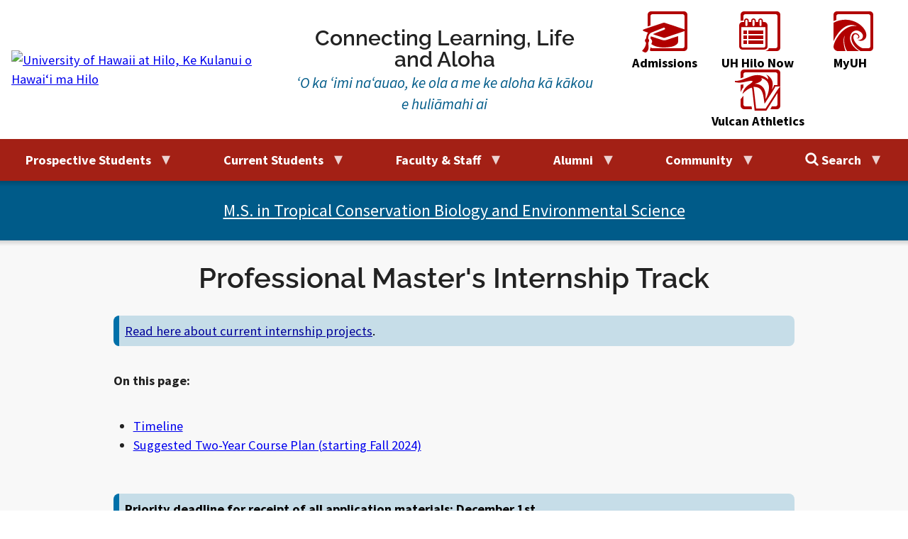

--- FILE ---
content_type: text/html; charset=UTF-8
request_url: https://tcbes.uhh.hawaii.edu/Internship_track.php
body_size: 59451
content:
<!DOCTYPE html><!-- uhhilo2021 -->
<html lang="en">
<head>
    <meta charset="UTF-8">
    <meta name="viewport" content="width=device-width, initial-scale=1.0">
    <title>Professional Master&#039;s Internship Track</title>
    <link rel="stylesheet" href="/assets/uhhilo2021/css/uhhilo2021.css">
    <!-- :: uhhilo2021/includes/_head~ --><link rel="preconnect" href="https://fonts.bunny.net">
<link href="https://fonts.bunny.net/css?family=raleway:600,600i|source-sans-pro:400,400i,700,700i&display=swap" rel="stylesheet">
<script type="module" title="UHHilo Alerts Module" src="/assets/uhhilo2021/js/components/uhhilo-alerts.min.js?20250725"></script>
<!-- ;; -->
    <!-- HEAD::START -->
                <style>
            .admin { background-color: rgba(255, 0, 0, 0.1); }
            .admin-block { position: fixed; bottom: 0; left: 0; padding: 0.5em; background-color: #fff; background-color: rgba(255, 219, 219, 0.8); max-width: 12em; word-break: break-word; margin: 0; border-radius: 0 0.5em 0 0; z-index: 11; }
        </style>
        <script type="module" src="https://hilo.hawaii.edu/assets/uhhilo2021/js/components/UHHiloDirectoryShadow.min.js"></script>

<script type="module" src="https://hilo.hawaii.edu/assets/uhhilo2021/js/components/UHHiloDirectoryShadow.min.js"></script>

<script type="module" src="https://hilo.hawaii.edu/assets/uhhilo2021/js/components/UHHiloDirectoryShadow.min.js"></script>

<link rel="stylesheet" href="/plugins/UHHiloCourses/course-lookup.css">

<link rel="stylesheet" href="/plugins/UHHiloCourses/course-lookup.css">

<link rel="stylesheet" href="/plugins/UHHiloCourses/course-lookup.css">

<link rel="stylesheet" href="/plugins/UHHiloCourses/course-lookup.css">

<link rel="stylesheet" href="/plugins/UHHiloCourses/course-lookup.css">

<link rel="stylesheet" href="/plugins/UHHiloCourses/course-lookup.css">

<link rel="stylesheet" href="/plugins/UHHiloCourses/course-lookup.css">

    
    <!-- HEAD::END -->
</head>
<body>
<!-- TOP::START --><!-- TOP::END -->
<!-- :: uhhilo2021/includes/_svg-symbols~ --><svg aria-hidden="true" hidden>
    <symbol id="test-icon" viewBox="0 0 8 8" fill="currentColor"><circle cx="4" cy="4" r="3"></circle></symbol>
    <symbol id="search-icon" viewBox="0 0 64 64" fill="currentColor"><path d="M43.9,27.2c0-4.6-1.6-8.5-4.9-11.8s-7.2-4.9-11.8-4.9s-8.5,1.6-11.8,4.9s-4.9,7.2-4.9,11.8s1.6,8.5,4.9,11.8 s7.2,4.9,11.8,4.9S35.8,42.3,39,39S43.9,31.8,43.9,27.2z M63,58.2c0,1.3-0.5,2.4-1.4,3.4c-0.9,0.9-2.1,1.4-3.4,1.4 c-1.3,0-2.5-0.5-3.4-1.4L42.1,48.8c-4.4,3.1-9.4,4.6-14.9,4.6c-3.6,0-6.9-0.7-10.2-2.1c-3.2-1.4-6-3.2-8.4-5.6s-4.2-5.1-5.6-8.4 C1.7,34.2,1,30.8,1,27.2S1.7,20.3,3.1,17s3.2-6,5.6-8.4s5.1-4.2,8.4-5.6S23.7,1,27.2,1s6.9,0.7,10.2,2.1c3.2,1.4,6,3.2,8.4,5.6 s4.2,5.1,5.6,8.4c1.4,3.2,2.1,6.6,2.1,10.2c0,5.5-1.5,10.4-4.6,14.9l12.8,12.8C62.5,55.8,63,56.9,63,58.2z"></path></symbol>
    <symbol id="arrow-up-icon" viewBox="0 0 64 64" fill="currentColor"><path d="M63,33.7c0,1.4-0.5,2.5-1.5,3.6l-3,3c-1,1-2.2,1.5-3.6,1.5c-1.4,0-2.6-0.5-3.6-1.5L39.6,28.6v28c0,1.4-0.5,2.5-1.5,3.4 c-1,0.9-2.2,1.3-3.6,1.3h-5.1c-1.4,0-2.6-0.4-3.6-1.3c-1-0.9-1.5-2-1.5-3.4v-28L12.7,40.3c-1,1-2.1,1.5-3.6,1.5s-2.6-0.5-3.6-1.5 l-3-3c-1-1-1.5-2.2-1.5-3.6c0-1.4,0.5-2.6,1.5-3.6L28.4,4.2c0.9-1,2.1-1.5,3.6-1.5c1.4,0,2.6,0.5,3.6,1.5l25.9,25.9 C62.5,31.1,63,32.3,63,33.7z"></path></symbol>
    <symbol id="home-icon" viewBox="0 0 1024 1024" fill="currentColor"><path d="M1024 590.444l-512-397.426-512 397.428v-162.038l512-397.426 512 397.428zM896 576v384h-256v-256h-256v256h-256v-384l384-288z"/></symbol>
    <symbol id="menu-icon" viewBox="0 0 100 80" fill="currentColor"><rect width="100" height="20" rx="8"/><rect y="30" width="100" height="20" rx="8"/><rect y="60" width="100" height="20" rx="8"/></symbol>
    <symbol viewBox="0 0 24 24" id="menu-indicator-close-state" fill="currentColor"><path d="M4 6L12 22L20 6z"/></symbol>
    <symbol viewBox="0 0 24 24" id="menu-indicator-open-state" fill="currentColor"><path d="M12 6L20 22L4 22z"/></symbol>
    <symbol viewBox="0 0 24 24" id="list-item-icon" fill="currentColor"><path d="M9 0C12.33 4 14 6.33 14 7C14 7.66 12.33 10 9 14C13.66 10 16 7.66 16 7C16 6.33 13.66 4 9 0Z"/><path d="M9 10C12.33 14 14 16.33 14 17C14 17.66 12.33 20 9 24C13.66 20 16 17.66 16 17C16 16.33 13.66 14 9 10Z"/></symbol>
    <symbol viewBox="0 0 512 512" id="uh-star-color"><title>STAR-A UH Mānoa Innovation</title><polygon fill="#ffde17" points="298.2 273.3 501.7 217.8 403.8 313.4"/><polygon fill="#ffde17" points="294.2 296.9 399.7 326 421.7 457"/><polygon fill="#7e3f98" points="267 312.8 261.7 425.2 382.2 488.5"/><polygon fill="#7e3f98" points="243 316.2 247.8 426.1 128.9 488.7"/><polygon fill="#f26522" points="219.2 294.7 88.9 457.3 111.8 324.2"/><polygon fill="#f26522" points="208.6 273.2 106 311.5 10.1 218.1"/><polygon fill="#26aae1" points="161 151.3 221.5 243.8 28.8 170.5"/><polygon fill="#26aae1" points="238.9 227 229.9 23.4 171.5 142.2"/><polygon fill="#0ca14a" points="280.9 23.2 340.5 143.8 271 230.4"/><polygon fill="#0ca14a" points="351.7 151.5 292.2 241.7 482.2 170.6"/></symbol>
    <symbol viewBox="0 0 512 512" id="uh-lamaku-logo-color"><title>University of Hawaiʻi Lamakū</title><path fill="#f4981d" d="M244.282 418.57h-.107V512s-6.722-29.495-11.157-43.941c-4.673-15.228-10.187-32.065-16.916-47.44-6.96-15.891-15.302-33.181-24.823-47.91C181.911 358.208 159 332.25 159 332.25L171.817 326h158.359L343 332.249s-22.911 25.958-32.287 40.46c-9.513 14.729-17.864 32.019-24.815 47.91-6.73 15.375-12.243 32.212-16.923 47.44-4.436 14.446-11.15 43.941-11.15 43.941v-93.43h-.36a13.5 13.5 0 0 0 6.8-11.745c0-7.447-6.004-13.494-13.391-13.494s-13.383 6.047-13.383 13.494c0 5.033 2.738 9.425 6.79 11.745"/><path fill="#f5a91a" d="M339.36 349H361s-24.558 36.268-37.687 55.71S272 482 272 482s18.338-59.362 34.423-85.24C322.51 370.885 339.361 349 339.361 349"/><path fill="#f7ca14" d="M354.602 370.351 374 370l-97 119s41.208-62.17 47.13-72.473c5.928-10.303 30.472-46.176 30.472-46.176"/><path fill="#f5a91a" d="M163.64 349H142s24.558 36.268 37.687 55.71S231 482 231 482s-18.338-59.362-34.423-85.24C180.49 370.885 163.639 349 163.639 349"/><path fill="#f7ca14" d="M147.398 370.351 128 370l97 119s-41.208-62.17-47.13-72.473c-5.928-10.303-30.472-46.176-30.472-46.176"/><path fill="#ff812c" d="M306.436 314.981c2.293-1.98 12.098-10.545 18.068-17.373 6.352-7.26 13.134-20.895 14.396-26.77 1.737-8.09 1.063-19.729-1.326-27.785-3.018-10.18-8.152-19.276-11.775-27.958-2.53-6.064-3.582-19.898-3.422-25.43.16-5.52 3.428-17.568 3.428-17.568s-11.84 5.163-24.652 11.525c-9.613 4.773-23.22 14.73-27.9 18.01-4.442 3.114-6.104 4.81-9.886 4.246-3.543-.532-5.706-2.496-7.606-5.74-2.864-4.896-2.053-9.264-2.053-9.264s-24.194 13.392-35.02 22.442c-10.002 8.361-27.112 25.009-33.792 37.876-6.771 13.043-10.785 25.042-10.954 35.284-.27 16.633 5.41 26.463 6.691 28.467l-50.227-.015s-17.033-37.933-14.057-71.145c1.763-19.678 6.015-41.864 11.63-62.638 5.614-20.774 24.688-53.441 24.688-53.441s4.809 24.304 15.476 39.506c10.665 15.201 23.663 22.228 23.663 22.228S182 173.984 176.5 152.534c-4.321-16.858-3.394-28.944.2-48.654 3.597-19.71 8.874-27.811 30.393-54.404C229.149 22.22 285.239 0 285.239 0s-6.879 14.512-6.34 36.062c.452 18.092 6.258 23.081 14.115 43.921 7.856 20.838 9.36 24.442 9.36 24.442s27.156-15.095 40.114-21.974 25.306-9.686 25.306-9.686-12.999 24.973-10.079 50.734c1.92 16.948 4.969 22.57 11.45 39.298 6.48 16.73 21.14 42.152 24.82 58.108 3.68 15.957 5.348 35.736-3.093 60.618C384.587 300.117 364.181 315 364.181 315z"/><path fill="#ff812c" d="m208.092 314.991-9.083.009s-.814-31.813 13.054-51.332c4.725-6.648 9.59-12.344 14.719-17.402 9.935-9.793 20.864-17.195 33.682-24.467 19.438-11.026 50.46-27.799 50.46-27.799s-3.112 6.175-3.512 17.694c-.401 11.52.37 17.4 3.328 26.51 2.956 9.11 4.515 12.583 6.822 19.07 2.343 6.586 3.811 14.387.53 21.747-7.017 15.74-23.389 35.908-23.389 35.908l-8.337.004c1.586-1.69 9.14-9.89 13.462-16.942 4.846-7.911 7.896-11.37 9.849-16.065 1.621-3.896 3.429-12.226 2.102-16.485-1.36-4.37-2.507-9.23-5.278-15.947-2.774-6.715-4.619-10.593-6.142-20.533-2.05-13.395-.044-18.908-.044-18.908s-39.54 22.879-52.477 31.736-26.225 24.009-33.503 37.376c-6.972 12.803-6.31 34.065-6.243 35.826"/></symbol>
    <symbol viewBox="0 0 222 222" id="uh-laulima-color"><title>University of Hawaiʻi Laulima</title><path d="M80 171c-6 2.667-9 5.667-9 9 0 5 14 12 37 12s43-5 43-12c0-2.667-3-5.667-9-9 11.333 2.667 17 7 17 13 0 9-22 16-49 16s-47-7-47-16c0-6 5.667-10.333 17-13z" fill="#65c1ff"/><path d="M63 171c-14 4.667-21 9.667-21 15 0 9 23 22 68 22s70-11 70-21c0-5.333-6.333-10.667-19-16 22 6.667 33 14.333 33 23 0 13-34 28-81 28s-85-13-85-28c0-10 11.667-17.667 35-23z" fill="#0097fe"/><path d="M98 142c0 2 2.6 10.351 5 17 2.4 6.649 5.117 12.959 7 16 1.883 3.041 3.381 4.28 5 5 1.619.72 6 2 6 1s-7.256-11.748-10-19c-1.83-4.835-3.496-10.835-5-18-.667-1.333-2-2.333-4-3-3-1-4-1-4 1z" fill="#3ea200"/><path d="M107 68c-.667-15.333-2.333-26-5-32-4-9-12-19-19-19S55 53 55 76s14 43 23 50 26 17 43 17c11.333 0 21.333-2.667 30-8-8.667 2-15.667 3-21 3-8 0-17-1-18-12-.667-7.333 8-14.333 26-21 18-9.333 27-20.333 27-33 0-19-3-43-10-43s-23 8-33 18c-6.667 6.667-11.667 13.667-15 21z" fill="#006838"/><path d="M110 56c7.333-14.667 12-24.667 14-30 3-8 5-17 3-21-1.761-3.522-4-5-6-5-6 0-11 2-15 9s-6.5 15-6.5 18c0 2 .833 3.667 2.5 5 1.333-7.333 2.667-12.333 4-15 2-4 7-11.5 12-11.5 7 0 3 14.5 2 18.5s-6 15-8 19-2.5 7-2.5 9c0 1.333.167 2.667.5 4z" fill="#3ea200"/><path d="M106 75c-2 0-.932-5.262-4-16-.937-3.279-3.772-10.076-8-15-1.193-1.39-3.193-2.723-6-4 4.08 4.94 6.746 8.607 8 11 1.254 2.393 2.254 5.727 3 10-3.05-3.487-5.384-5.82-7-7-4.922-3.591-9.873-5-13-5-4.667 0-9 2.667-13 8 4.667-2.667 9-4 13-4 6 0 17 6 20 12s3 11 2 13-11-7-22-7c-7.333 0-12 2-14 6 4.667-2 9.333-3 14-3 7 0 21 8 21 10s-1 5-3 5-11-1-16 0c-3.333.667-7.333 3-12 7 6.667-2.667 11.333-4 14-4 4 0 12-1 13 2s-1 5-3 5-11 0-15 4c-2.667 2.667-3.667 5-3 7 2.667-3.333 5-5.333 7-6 3-1 11-2 12-1s1 4 0 5-5 2-7 4c-1.333 1.333-2.333 3-3 5 1.333-1.333 2.667-2.333 4-3 2-1 4-2 6-1s2 1 2 3-5 3-6 5c-.667 1.333-.667 3 0 5 .667-2 1.667-3.333 3-4 2-1 3-1 4 0s1 5 5 9c2.667 2.667 5.333 4 8 4-2-1.333-3.667-2.667-5-4-2-2-4-7-3-8 .667-.667 3 0 7 2-.667-1.333-1.667-2.667-3-4-2-2-3-2-4-3s-3-4-2-5c.667-.667 3.333.333 8 3-.667-2.667-1.667-4.333-3-5-2-1-5-2-6-3s-1-5 0-6 3-1 5-1c1.333 0 4.333 1 9 3-2-2.667-3.667-4.333-5-5-2-1-8 0-8-2s9-3 13-3c2.667 0 7.667 1 15 3-4.667-3.333-9.667-5-15-5-8 0-11 1-11 0s1-5 4-7c1.303-.869 6.641-2.716 17-5 3.694-.814 10.694-2.148 21-4-10 0-16.667.333-20 1-3.333.667-7.667 1.667-13 3 7.333-5.333 12.667-9 16-11s10.333-5.667 21-11c-12 4.667-19.333 7.667-22 9-2.667 1.333-7.333 4-14 8 2.667-3.333 4.667-5.667 6-7 1.333-1.333 4.667-4 10-8-5.333 2-9.333 4-12 6-4 3-8 9-10 9z" fill="#fff"/></symbol>
</svg>
<!-- ;; -->
<!-- :: uhhilo2021/includes/_top-of-page~ --><uhhilo-alerts></uhhilo-alerts>
<!-- ;; -->
<div id="page-wrapper" class="page-wrapper">
    <!-- :: uhhilo2021/includes/_skip-to-content~ --><aside aria-label="Skip to content link" data-section="template-skiplink">
  <a href="#content" class="visuallyhidden focusable">Skip to content</a>
</aside>
<!-- ;; -->
    <!-- :: uhhilo2021/includes/_page-header~ --><header class="page-header" data-section="template-header">
    <div class="row padded">
        <a href="https://hilo.hawaii.edu/" class="logo">
            <picture class="uhhilo-logo">
                <source type="image/svg+xml" srcset="https://hilo.hawaii.edu/assets/images/logo-hilo-haw/wordmark/color/hilo-haw-wordmark-c.svg">
                <source type="image/webp" srcset="https://hilo.hawaii.edu/assets/images/logo-hilo-haw/wordmark/color/hilo-haw-wordmark-c@2x.webp 2x, https://hilo.hawaii.edu/assets/images/logo-hilo-haw/wordmark/color/hilo-haw-wordmark-c.webp 1x">
                <source type="image/png" srcset="https://hilo.hawaii.edu/assets/images/logo-hilo-haw/wordmark/color/hilo-haw-wordmark-c@2x.png 2x, https://hilo.hawaii.edu/assets/images/logo-hilo-haw/wordmark/color/hilo-haw-wordmark-c.png 1x">
                <img src="https://hilo.hawaii.edu/assets/images/logo-hilo-haw/wordmark/color/hilo-haw-wordmark-c@2x.png" alt="University of Hawaii at Hilo, Ke Kulanui o Hawaiʻi ma Hilo" width="213" height="79">
            </picture>
        </a>
        <div class="tagline">Connecting Learning, Life and Aloha<br><span lang="haw">‘O ka ‘imi na‘auao, ke ola a me ke aloha kā kākou e huliāmahi ai</span></div>
        <ul class="top-nav-icons row in">
    <li><a href="https://hilo.hawaii.edu/admissions/" class="inflates-image-only"><svg width="64" height="64" xmlns="http://www.w3.org/2000/svg"><g fill="#b10000" fill-rule="evenodd"><path d="M15.418 32.103c2.719-1.085 5.187-2.091 7.67-3.057a471.436 471.436 0 017.895-2.99c1-.37 1.804-.905 1.435-2.086-.386-1.236-1.407-1.139-2.366-.758-5.565 2.21-11.141 4.396-16.674 6.686-3.533 1.462-4.332 4.675-4.673 8.072-.033.328.26.742.5 1.036 1.106 1.365 1.117 2.673.22 4.159-.334.555-.395 1.348-.387 2.03.026 2.243.245 4.487.19 6.726-.054 2.155-1.026 3.952-2.683 5.354-.935.792-1.956.934-3.035.432-1.132-.528-2.229-1.133-3.51-1.79.66-.798 1.128-1.402 1.636-1.97 2.323-2.598 3.676-5.647 4.134-9.098.048-.358-.136-.871-.394-1.127-1.604-1.598-1.662-3.283-.137-4.916.297-.318.647-.732.683-1.128.244-2.733.986-5.291 2.585-7.706-1.8-.619-3.467-1.187-5.13-1.767-.471-.164-.977-.292-1.38-.567-.338-.23-.754-.648-.756-.985 0-.322.426-.792.773-.943a51.82 51.82 0 014.064-1.56c7.91-2.673 15.82-5.34 23.748-7.95.717-.237 1.636-.278 2.343-.045 8.833 2.9 17.645 5.865 26.459 8.822.558.188 1.132.38 1.626.69.334.21.778.658.744.948-.046.393-.429.909-.797 1.07-1.16.512-2.374.897-3.577 1.304-8.125 2.745-16.251 5.49-24.386 8.208-.522.174-1.18.295-1.676.132-4.785-1.576-9.55-3.218-14.318-4.844-.192-.066-.37-.17-.826-.382"/><path d="M12.568 35.26c4.916 1.58 9.83 3.005 14.62 4.755 2.891 1.057 5.508 1.075 8.397 0 4.527-1.684 9.18-3.044 13.78-4.54.475-.154.955-.293 1.55-.475 0 3.018.256 5.942-.12 8.786-.161 1.212-1.452 2.508-2.565 3.325-2.637 1.936-5.806 2.717-9.018 3.22-6.936 1.087-13.82.969-20.533-1.251-1.636-.541-3.137-1.49-4.677-2.294-.776-.405-.917-.938-.445-1.784 1.253-2.248.83-4.37-1.075-6.138-.657-.61-.656-1.614.086-3.604"/><path d="M13 0c-3 0-5 2-5 5v16.3l4-1.3V7c0-2 1-3 3-3h42c2 0 3 1 3 3v42c0 2.012-.984 2.996-3 3H15c-2 0-3-2-3-1s-1 4-1 4 1 1 2 1h46c2.856-.004 5-2.148 5-5V5c0-3-2-5-5-5"/></g></svg>
Admissions</a></li>
    <li><a href="https://hilo.hawaii.edu/now/" class="inflates-image-only"><svg width="64" height="64" xmlns="http://www.w3.org/2000/svg"><g fill="#b10000" fill-rule="evenodd"><path d="M13 0c-3 0-5 2-5 5v8.5c1-.5 2-.5 4-.5V7c0-2 1-3 3-3h42c2 0 3 1 3 3v42c0 2.012-.984 2.996-3 3h-9.25c0 2-1.75 3-4.75 4 1 0-2.24.002 3.774 0H59c2.856-.004 5-2.148 5-5V5c0-3-2-5-5-5H13z"/><path d="M24.754 17.082c.003.77-.017 1.541.019 2.31.026.554.33.972.849 1.212.492.228.97.165 1.4-.15.45-.33.615-.797.614-1.335-.002-1.9 0-3.799-.002-5.698 0-.127-.007-.256-.03-.38-.103-.538-.403-.937-.925-1.138-.494-.19-.963-.103-1.37.228-.388.316-.557.735-.555 1.227.003.972 0 1.944 0 2.916v.808zm-7.077-3.87c-.024-.98-1.01-1.644-1.906-1.317-.575.21-.961.777-.963 1.447a1672.35 1672.35 0 000 5.857c0 .118.016.239.037.356.156.834 1.024 1.366 1.82 1.116a1.476 1.476 0 001.016-1.402c.01-1.002.003-2.004.003-3.006-.001-1.017.018-2.035-.007-3.052zm17.02 6.052c.008.809.65 1.462 1.422 1.468a1.454 1.454 0 001.451-1.44c.015-2.011.017-4.023-.002-6.035-.006-.614-.319-1.09-.91-1.339-.916-.384-1.947.317-1.959 1.333-.011 1.002-.002 2.004-.002 3.006-.001 1.003-.008 2.005 0 3.007zm-25.615 3.05v.238c0 8.738 0 17.477.002 26.216 0 .193.016.39.06.578.239 1.002 1.1 1.642 2.194 1.642h22.803c2.204 0 4.407.005 6.61-.001 1.21-.004 2.167-.947 2.167-2.125l-.001-26.328c0-.071-.008-.143-.012-.22H9.082zM11 54c-3 0-5-2-5-5 0-5.408.01-10.987.01-16.395 0-4.256-.03-8.512.014-12.768.022-2.128 1.11-3.664 3.049-4.607.854-.414 3.524-.23 3.927-.23 0-.514-.048-1.238-.034-1.722.034-1.152.527-2.07 1.49-2.737.433-.3.927-.441 1.437-.541h.732c.035.013.068.031.104.038 1.33.236 2.193 1.006 2.64 2.241.205.569.169 1.164.17 1.754V15h3.364c0-.49-.004-1.216 0-1.687a3.316 3.316 0 012.26-3.142c.214-.073.439-.115.658-.171h.732c.036.012.07.03.106.037 1.39.224 2.477 1.218 2.726 2.576.1.545.068 1.114.093 1.672.006.154 0 .562 0 .715h3.383c0-.561-.02-1.36.003-1.903.06-1.398 1.076-2.63 2.447-2.992.145-.039.292-.07.438-.105h.778c.034.013.067.033.103.04 1.052.177 1.832.736 2.357 1.64.296.51.432 1.064.428 1.653-.003.469 0 1.175 0 1.667.458 0 3.361.034 4.233.623C45.213 16.68 45.999 18.138 46 20c.003 9.189 0 29.396 0 30 0 2-2 4-5 4H11z"/><path d="M12 32h5v-5h-5zM19 32h21v-5H19zM12 39h5v-5h-5zM19 39h21v-5H19zM12 46h5v-5h-5zM19 46h21v-5H19z"/></g></svg>
UH Hilo Now</a></li>
        <li><a href="https://myuh.hawaii.edu/" class="inflates-image-only"><svg width="64" height="64" xmlns="http://www.w3.org/2000/svg"><g fill="#b10000" fill-rule="evenodd"><path d="M49 52c-9.752-3.729-15.707-15.056-11.955-18.836 1.817-1.831 4.562-.48 5.498 1.12 1.095 1.853.715 3.81-2.483 3.353 2.782 1.801 5.48-.512 3.969-3.674-.8-1.661-3.004-3.784-6.088-3.272C31.144 31.811 30.713 44.966 43 54c.717.535 1.717 1.202 3 2l3-4z"/><path d="M44 56c-23-14-10.216-35.726 2-27 7 5 2.336 13.03-4 11 5 4 11 0 12-4C57.237 23.053 33 3 8 16v26c6-13 18-28 33-21C23 17 8 42 8 50c0 3 3 6 6 6h11c-3-7-4-18-1-22-2 6-1 16 3 22h17z"/><path d="M13 0c-3 0-5 2-5 5v8.75c2-1 4-1.55 4-1.55V7c0-2 1-3 3-3h42c2 0 3 1 3 3v42c0 2.012-.984 2.996-3 3H47c-1 2-1 2-1 4h13c2.856-.004 5-2.148 5-5V5c0-3-2-5-5-5H13z"/></g></svg>
MyUH</a></li>
    <li><a href="https://hiloathletics.com/" class="inflates-image-only"><svg width="64" height="64" xmlns="http://www.w3.org/2000/svg"><path d="M13 0c-3 0-5 2-5 5v7.5l4-1.5V7c0-2 1-3 3-3h42c2 0 3 1 3 3v42c0 2.012-.984 2.996-3 3h-5l-2 4h9c2.856-.004 5-2.148 5-5V5c0-3-2-5-5-5M12 37l-4 5v8c0 4 2 6 6 6h10l-.5-4H15c-2 0-3-1-3-3V37zM8 21.5l4-.5v4c-2 2.667-3.333 5-4 7V21.5z" fill="#B10000"/><path d="M55.105 22.11a11.016 11.016 0 01-1.012 2.819c-.385.747-1.121 2.022-1.987 3.45C54.522 20.678 54.163 12.01 43.962 7c0 0 3.704 3.833 2.833 6.963 0 0-9.031-10.58-25.47-3.942C5.007 16.608 3.312 16.82-5 15.192c0 0 5.473 5.666 19.815 2.173 13.74-3.348 11.316-.069 5.2 3.808-4.222 2.677-8.4 7.66-9.39 13.53 0 0 5.604-6.959 12.87-9.139l.16.199c.405.474.648 1.067.693 1.692v.039l3.223 28.515.236 1.991h16.516l.656-1.038 16.216-25.717c1.613-2.552 2.158-3.104 4.074-5.173C67.185 24.004 70 22.11 70 22.11H55.105z" fill="#B10000"/><path d="M32.493 25.458A12.75 12.75 0 0026 24.69c.394.66.632 1.402.696 2.166L29.923 55h13.312l16.23-25.38C61.392 26.613 62.768 25.016 64 24h-6.968c-.116.496-2.269 4.165-3.243 5.715L41.774 48.413v-.015c-1.655-11.213-2.191-20.125-9.281-22.94z" fill="#FFF"/><path d="M37.028 12S42.13 16.367 28 20.163c2.545-.05 5.063.515 7.335 1.649a13.43 13.43 0 013.198 2.24c.393.374.764.77 1.108 1.189.77.941 1.414 1.973 1.92 3.073C43.036 31.488 43.8 35.892 43.143 42c-.013 0 14.282-24.987-6.115-30z" fill="#FFF"/></svg>
Vulcan Athletics</a></li>
</ul>
    </div>
    <nav class="header-menu padded" id="uhhilo-header-menu">
    <ul class="header-main-menu">
        <li><a href="https://hilo.hawaii.edu/prospective/" aria-expanded="false" data-target-menu="prospective-students-header-sub-menu" id="page-header-prospective-students-menu"><span class="portal">Prospective Students</span> <span class="arrow" aria-hidden="true"><svg class="svg-icon menu-indicator" aria-hidden="true" tabindex="-1" width="1em" height="1em"><use xlink:href="#menu-indicator-close-state"></use></svg></span></a></li>
        <li><a href="https://hilo.hawaii.edu/currentstudents/" aria-expanded="false" data-target-menu="current-students-header-sub-menu" id="page-header-current-students-menu"><span class="portal">Current Students</span> <span class="arrow" aria-hidden="true"><svg class="svg-icon menu-indicator" aria-hidden="true" tabindex="-1" width="1em" height="1em"><use xlink:href="#menu-indicator-close-state"></use></svg></span></a></li>
        <li><a href="https://hilo.hawaii.edu/uhh/" aria-expanded="false" data-target-menu="faculty-staff-header-sub-menu" id="page-header-faculty-staff-menu"><span class="portal">Faculty &amp; Staff</span> <span class="arrow" aria-hidden="true"><svg class="svg-icon menu-indicator" aria-hidden="true" tabindex="-1" width="1em" height="1em"><use xlink:href="#menu-indicator-close-state"></use></svg></span></a></li>
        <li><a href="https://uhalumni.org/hilo" aria-expanded="false" data-target-menu="alumni-header-sub-menu" id="page-header-alumni-menu"><span class="portal">Alumni</span> <span class="arrow" aria-hidden="true"><svg class="svg-icon menu-indicator" aria-hidden="true" tabindex="-1" width="1em" height="1em"><use xlink:href="#menu-indicator-close-state"></use></svg></span></a></li>
        <li><a href="https://hilo.hawaii.edu/cce/" aria-expanded="false" data-target-menu="community-header-sub-menu" id="page-header-community-menu"><span class="portal">Community</span> <span class="arrow" aria-hidden="true"><svg class="svg-icon menu-indicator" aria-hidden="true" tabindex="-1" width="1em" height="1em"><use xlink:href="#menu-indicator-close-state"></use></svg></span></a></li>
        <li><a href="https://hilo.hawaii.edu/search/" aria-expanded="false" data-target-menu="search-header-sub-menu" id="page-header-search-menu"><span class="portal"><svg class="svg-icon search-icon " aria-hidden="true" tabindex="-1"><use href="#search-icon"></use></svg> Search</span> <span class="arrow" aria-hidden="true"><svg class="svg-icon menu-indicator" aria-hidden="true" tabindex="-1" width="1em" height="1em"><use xlink:href="#menu-indicator-close-state"></use></svg></span></a></li>
    </ul>
    <div class="header-sub-menus shadowed heavy">
        <div hidden id="prospective-students-header-sub-menu">
            <ul class="sub-nav-group alt">
                <li><img src="https://hilo.hawaii.edu/assets/uhhilo2021/images/olelo-noeau/1913.jpg" alt="A group of University of Hawaiʻi at Hilo students walk along a sunny, outdoor campus pathway. In the foreground, a female student and a male student holding a book walk side-by-side, with other students following behind them amidst palm trees and the University Classroom Building (UCB)." class="sub-nav-photo" loading="lazy"><span class="menu-caption"><strong lang="haw">Kūlia i ka nuʻu.</strong><br>Strive to reach the highest.</span></li>
            </ul>
            <ul class="sub-nav-group">
                <li class="sub-nav-group-title">What Do We Offer?</li>
                <li><a href="https://hilo.hawaii.edu/class-availability/report.php">Current Classes</a></li>
                <li><a href="https://hilo.hawaii.edu/degrees/">Degrees</a></li>
                <li><a href="https://hilo.hawaii.edu/financialaid/">Financial Aid</a></li>
                <li><a href="https://hilo.hawaii.edu/housing/">Housing</a></li>
                <li><a href="https://hilo.hawaii.edu/tuition/">Tuition</a></li>
            </ul>
            <ul class="sub-nav-group">
                <li class="sub-nav-group-title">What is it like at UH Hilo?</li>
                <li><a href="https://hilo.hawaii.edu/prospective/glance.php">UH Hilo at a Glance</a></li>
                <li><a href="https://hilo.hawaii.edu/rec/">Student Recreation</a></li>
                <li><a href="https://hilo.hawaii.edu/admissions/virtual/">Virtual Events</a></li>
                <li><a href="https://hilo.hawaii.edu/tours/">Visit Campus</a></li>
            </ul>
        </div>
        <div hidden id="current-students-header-sub-menu">
            <ul class="sub-nav-group alt">
                <li><img src="https://hilo.hawaii.edu/assets/uhhilo2021/images/olelo-noeau/2758.jpg" alt="A group of University of Hawaiʻi at Hilo students and the Chancellor stand together posing with shaka for a photo in front of the University Classroom Building (UCB)." class="sub-nav-photo" loading="lazy"><span class="menu-caption"><strong lang="haw">Pūpūkahi i holomua.</strong><br>Unite to move forward.</span></li>
            </ul>
            <ul class="sub-nav-group">
                <li class="sub-nav-group-title">Student Support</li>
                <li><a href="https://hilo.hawaii.edu/advising/">Advising</a></li>
                <li><a href="https://hilo.hawaii.edu/currentstudents/">Current Student Resources</a></li>
                <li><a href="https://hilo.hawaii.edu/studentaffairs/uds/">Disability and Access Services</a></li>
                <li><a href="https://hilo.hawaii.edu/studentaffairs/">Division of Student Affairs</a></li>
                <li><a href="https://hilo.hawaii.edu/financialaid/">Financial Aid</a></li>
                <li><a href="https://hilo.hawaii.edu/housing/">Housing</a></li>
                <li><a href="https://hilo.hawaii.edu/library/">Library</a></li>
                <li><a href="https://hilo.hawaii.edu/registrar/">Registrar</a></li>
                <li><a href="https://hilo.hawaii.edu/student-employment/">Student Employment</a></li>
                <li><a href="https://hilo.hawaii.edu/rec/">Student Recreation</a></li>
                <li><a href="https://hilo.hawaii.edu/studyabroad/">Study Abroad</a></li>
            </ul>
            <ul class="sub-nav-group">
                <li class="sub-nav-group-title">Student Services</li>
                <li><a href="https://hilo.hawaii.edu/class-availability/report.php" class="icon-link"><svg width="1em" height="1em" viewBox="0 0 48 48" class="svg-icon svg-icon-2x" aria-hidden="true" xmlns="http://www.w3.org/2000/svg"><path fill="#5c6bc0" d="M40,40c-6.9,0-16,4-16,4V22c0,0,9-4,18-4L40,40z"></path><path fill="#7986cb" d="M8,40c6.9,0,16,4,16,4V22c0,0-9-4-18-4L8,40z"></path><g fill="#c96"><circle cx="24" cy="12" r="8"></circle><path d="M41,32h1c0.6,0,1-0.4,1-1v-4c0-0.6-0.4-1-1-1h-1c-1.7,0-3,1.3-3,3v0C38,30.7,39.3,32,41,32z"></path><path d="M7,26H6c-0.6,0-1,0.4-1,1v4c0,0.6,0.4,1,1,1h1c1.7,0,3-1.3,3-3v0C10,27.3,8.7,26,7,26z"></path></g></svg> Current Classes</a></li>
                <li><a href="https://lamaku.hawaii.edu/"><svg class="svg-icon uh-lamaku-logo-color svg-icon-2x" aria-hidden="true" tabindex="-1"><use href="#uh-lamaku-logo-color"></use></svg> Lamakū</a></li>
                <li><a href="https://www.star.hawaii.edu/" class="icon-link"><svg class="svg-icon uh-star-color svg-icon-2x" aria-hidden="true" tabindex="-1"><use href="#uh-star-color"></use></svg> STAR</a></li>
                <li><a href="https://mail.google.com/a/hawaii.edu/">UH Email</a></li>
            </ul>
        </div>
        <div hidden id="faculty-staff-header-sub-menu">
            <ul class="sub-nav-group alt">
                <li><img src="https://hilo.hawaii.edu/assets/uhhilo2021/images/olelo-noeau/1200.jpg" alt="Two men work together in a laboratory-style aquaculture facility: one young Black man and an older white man stand beside a large circular tank with a mesh cover, and the older man uses a hose or tool while both focus on the operation." class="sub-nav-photo" loading="lazy"><span class="menu-caption"><strong lang="haw">ʻIke aku, ʻike mai, kōkua aku, kōkua mai; pēlā ihola ka nohona ʻohana.</strong><br>Acknowledge and be acknowledged, help and be helped; this is the way.</span></li>
            </ul>
            <ul class="sub-nav-group">
                <li class="sub-nav-group-title">Faculty and Staff</li>
                <li><a href="https://hilo.hawaii.edu/blog/chancellor/">Chancellor’s Blog</a></li>
                <li><a href="https://hilo.hawaii.edu/uhh/">Faculty &amp; Staff Resources</a></li>
                <li><a href="https://hilo.hawaii.edu/helpdesk/">Help Desk</a></li>
                <li><a href="https://hilo.hawaii.edu/uhh/hr/">Human Resources</a></li>
                <li><a href="https://hilo.hawaii.edu/keaohou/">Keaohou - Research &amp; Scholarly Activities</a></li>
                <li><a href="https://hilo.hawaii.edu/kukala/">Kūkala Nūhou</a></li>
                <li><a href="https://hilo.hawaii.edu/directory/">Phone Directory</a></li>
	        </ul>
            <ul class="sub-nav-group">
                <li class="sub-nav-group-title">Faculty Links</li>
                <li><a href="https://hilo.hawaii.edu/class-availability/report.php"><svg width="1em" height="1em" viewBox="0 0 64 64" class="svg-icon im-reading" aria-hidden="true" version="1.1" xmlns="http://www.w3.org/2000/svg"><path d="M22.3,10.7C22.3,5.3,26.6,1,32,1s9.7,4.3,9.7,9.7s-4.3,9.7-9.7,9.7S22.3,16,22.3,10.7z M62.2,45.1L46.7,25.7 c-0.8-1-1.9-1.5-3-1.5l0,0l-23.3,0c-1.1,0-2.3,0.5-3,1.5L1.8,45.1c-1,1.3-1.1,3-0.3,4.4c0.7,1.2,2,1.9,3.3,1.9c0.3,0,0.5,0,0.8-0.1 l10.9-2.2V63h31V49.1l10.9,2.2c0.3,0.1,0.5,0.1,0.8,0.1c1.3,0,2.6-0.7,3.3-1.9C63.3,48.1,63.2,46.4,62.2,45.1z M43.6,40.4l-3.1-0.6 c-2.1-0.4-4.1,0.9-4.6,3c-0.4,2.1,0.9,4.1,3,4.6l4.6,0.9v3L32,55.2l-11.6-3.9v-3l4.6-0.9c2.1-0.4,3.5-2.5,3-4.6 c-0.4-2.1-2.5-3.5-4.6-3l-3.1,0.6V32L32,35.9L43.6,32V40.4z"/></svg> Current Classes</a></li>
                <li><a href="https://lamaku.hawaii.edu/"><svg class="svg-icon uh-lamaku-logo-color " aria-hidden="true" tabindex="-1"><use href="#uh-lamaku-logo-color"></use></svg> Lamakū</a></li>
                <li><a href="https://www.star.hawaii.edu/" class="icon-link"><svg class="svg-icon uh-star-color svg-icon" aria-hidden="true" tabindex="-1"><use href="#uh-star-color"></use></svg> STAR</a></li>
                <li><a href="https://hilo.hawaii.edu/registrar/forms.php">Registrar Forms</a></li>
                <li><a href="https://hilo.hawaii.edu/library/">Mookini Library</a></li>
                <li><a href="https://hilo.hawaii.edu/academic-calendar/">Academic Calendar</a></li>
            </ul>
        </div>
        <div hidden id="alumni-header-sub-menu">
            <ul class="sub-nav-group alt">
                <li><img src="https://hilo.hawaii.edu/assets/uhhilo2021/images/olelo-noeau/328.jpg" alt="Two University of Hawaiʻi at Hilo students, a woman and a man, are outdoors in a sunny field, bending over to tend to large, leafy green plants." class="sub-nav-photo" loading="lazy"><span class="menu-caption"><strong lang="haw">E lawe i ke aʻo a mālama, a e ʻoi mau ka naʻauao.</strong><br>Take what you have learned and apply it, and your knowledge will grow.</span></li>
            </ul>
            <ul class="sub-nav-group">
                <li class="sub-nav-group-title">Alumni</li>
                <li><a href="https://www.star.hawaii.edu/" class="icon-link"><svg class="svg-icon uh-star-color svg-icon-2x" aria-hidden="true" tabindex="-1"><use href="#uh-star-color"></use></svg> STAR</a></li>
                <li><a href="https://give.uhfoundation.org/campaigns/67747/donations/new?utm_campaign=uhhilo">Give a Gift</a></li>
                <li><a href="https://mail.google.com/a/hawaii.edu/">UH Email</a></li>
                <li><a href="https://hilo.hawaii.edu/chancellor/stories/">UH Hilo Stories</a></li>
                <li><a href="https://give.uhfoundation.org/campaigns/67747/donations/new?designation_id=12385704">UH Hilo Student Crisis Fund</a></li>
                <li><a href="https://hilo.hawaii.edu/blog/vibe/">Vulcan <abbr title="Vulcans Involved By Engagement">V.I.B.E.</abbr></a></li>
            </ul>
        </div>
        <div hidden id="community-header-sub-menu">
            <ul class="sub-nav-group alt">
                <li><img src="https://hilo.hawaii.edu/assets/uhhilo2021/images/olelo-noeau/1102.jpg" alt="Three University of Hawaiʻi at Hilo haumāna (students) and a kumu (teacher), pose for a photo outdoors on the Haleʻōlelo building. The students wear matching hula attire with maroon shirts, off-white skirts, and kukui nut lei. The man on the right, identified as the kumu, wears a kīhei, black pants, and more lei." class="sub-nav-photo" loading="lazy"><span class="menu-caption"><strong lang="haw">Hoʻomoe wai kāhi ke kāoʻo.</strong><br>Forward together in unity.</span></li>
            </ul>
            <ul class="sub-nav-group">
                <li class="sub-nav-group-title">Community Resources</li>
                <li><a href="https://hilo.hawaii.edu/cce/">Center for Community Engagement</a></li>
                <li><a href="https://hilo.hawaii.edu/academics/cobe/internships/">Internships</a></li>
                <li><a href="https://give.uhfoundation.org/campaigns/67747/donations/new?utm_campaign=uhhilo">Make a Gift</a></li>
                <li><a href="https://artscenter.uhh.hawaii.edu/">Performing Arts Center</a></li>
                <li><a href="https://cms.ctahr.hawaii.edu/ce/">UH Cooperative Education</a></li>
            </ul>
        </div>
        <div hidden id="search-header-sub-menu">
            <ul class="sub-nav-group alt">
                <li><img src="https://hilo.hawaii.edu/assets/uhhilo2021/images/olelo-noeau/142.jpg" alt="Four women dancers in casual attire are outdoors under a covered campus walkway, two of them seated and leaning back in a V-sit pose with legs raised and feet touching, while two stand behind them with arms outstretched and smiling." class="sub-nav-photo" loading="lazy"><span class="menu-caption"><strong lang="haw">ʻAʻohe hana nui ke alu ʻia.</strong><br>No task is too great when working together.</span></li>
            </ul>
            <ul class="sub-nav-group">
                <li class="sub-nav-group-title">Website Searches</li>
                <li><form id="header-search" action="https://google.com/cse" role="search" class="header-site-search" data-section="template-search-site">
                        <input name="cx" value="001709828683833234690:gznd3f1jans" type="hidden">
                        <label for="header-search-input">Search the UH Hilo <em>Website</em>:</label>
                        <div class="row one-row">
                            <input type="text" name="q" id="header-search-input" class="grows" size="15" placeholder="website search">
                            <button type="submit" name="sa" value="Search website" class="button small flat"><svg class="svg-icon search-icon " aria-hidden="true" tabindex="-1"><use href="#search-icon"></use></svg><span class="visuallyhidden">Website search</span></button>
                        </div>
                    </form></li>
                <li><form id="header-directory-search" action="https://hilo.hawaii.edu/directory" method="get" data-section="template-search-directory">
                        <label for="header-directory-search-input">Search the <em>phone directory</em>:</label>
                        <div class="row one-row">
                            <input type="text" name="search" id="header-directory-search-input" placeholder="name/department" autocapitalize="off" spellcheck="false" size="15" class="grows">
                            <button type="submit" class="button small flat"><svg class="svg-icon search-icon " aria-hidden="true" tabindex="-1"><use href="#search-icon"></use></svg><span class="visuallyhidden">Phone search</span></button>
                        </div>
                    </form></li>
                <li><form id="header-dictionary-search" action="https://wehe.hilo.hawaii.edu/" method="get" data-section="template-search-dictionary">
                        <label for="header-dictionary-search-input">Search the <em>Hawaiian dictionaries</em>:</label>
                        <div class="row one-row">
                            <input type="text" name="q" id="header-dictionary-search-input" placeholder="English/Hawaiian" autocapitalize="off" spellcheck="false" size="15" class="grows">
                            <button type="submit" class="button small flat"><svg class="svg-icon search-icon " aria-hidden="true" tabindex="-1"><use href="#search-icon"></use></svg><span class="visuallyhidden">Dictionary search</span></button>
                        </div>
                    </form>
                </li>
            </ul>
            <ul class="sub-nav-group">
                <li class="sub-nav-group-title">Additional Resources</li>
                <li><a href="https://hilo.hawaii.edu/a-to-z/">A to Z Index</a></li>
                <li><a href="https://hilo.hawaii.edu/uhh/maps.php">Campus Maps</a></li>
            </ul>
        </div>
    </div>
</nav>
</header>
<!-- ;; -->
            <section class="page-watermark" aria-labelledby="page-watermark"><p id="page-watermark"><a href="http://tcbes.uhh.hawaii.edu/">M.S. in Tropical Conservation Biology and Environmental Science</a></p></section>
        <div class="main-content-wrapper">
        <!-- PREPAGE::START -->
                        <!-- PREPAGE::END -->
        <main aria-label="Main content" class="shaded">
            <article id="content" class="full-width-container" aria-labelledby="page-content-title" tabindex="-1"><!-- CONTENT::START -->

                                    <h1 id="page-content-title">Professional Master&#039;s Internship Track</h1>
                    
                                                                    <div class="notice info">

<p><a href="internship-projects.php">Read here about current internship projects</a>.</p>

</div>

<p class="table-of-contents-prefix"><strong>On this page:</strong></p>

<div class="table-of-contents">

<ul>
<li><a href="#timeline">Timeline</a></li>
<li><a href="#table1">Suggested Two-Year Course Plan (starting Fall 2024)</a></li>
</ul>

</div>

<div class="notice info">

<p><strong>Priority deadline for receipt of all application materials: December 1st</strong><br />
Please review the <strong><a href="https://hilo.hawaii.edu/academics/graduate/tcbes-admissions.php"><abbr title="Tropical Conservation Biology and Environmental Science">TCBES</abbr> Admission Guide</a></strong> for more information on how to apply for the program.<br />
Visit the <strong><a href="/funding">Funding Opportunities</a></strong> page for a comprehensive list of funding options to support your graduate studies at UH Hilo and instructions on how to apply.</p>

</div>

<p>The Professional Master’s Internship Track of the MS <abbr title="Tropical Conservation Biology and Environmental Science">TCBES</abbr> program prepares graduates to actively contribute as scientific professionals in environmental and conservation agencies, NGOs, and other organizations. Candidates pursue an array of courses and a strong internship program for professional training in tropical conservation and resource management.</p>

<p>The professional internship provides an immersion experience at an organization that is part of the world of resource management, often with an eye toward creating policies and practices that seek to improve sustainability and/or environmental stewardship. These are intensive training opportunities, and while the interns become an integral part of the organization to which they are assigned, they are not contractors working for an agency. The graduate student will be required to write a detailed proposal prior to commencing the professional internship, and the agency personnel will serve in a mentoring capacity. The professional internship is a mutually beneficial two-way obligation between the <abbr title="Tropical Conservation Biology and Environmental Science">TCBES</abbr> graduate student and the organization to which the graduate student commits.</p>

<p>The requirements for the Professional Internship program can be found in the <a href="https://hilo.hawaii.edu/catalog/ms_tcbes">UH Hilo Catalog</a>. The degree consists of:</p>

<ul>
<li><em>Core</em> courses credits required for all M.S. <abbr title="Tropical Conservation Biology and Environmental Science">TCBES</abbr> students</li>
<li><em>Professional Internship</em> courses: <span class="course-lookup" data-course="CBES 690">CBES 690</span> <span class="course-title">Professional Internship (1)</span> <span class="course-popup-container"><button type="button" class="button info" data-course-popup="CBES 690" title="Pop up CBES 690 course info"><svg xmlns="http://www.w3.org/2000/svg" width="1em" height="1em" viewBox="0 0 24 24"><path fill="currentColor" d="M6 10c-1.1 0-2 .9-2 2s.9 2 2 2 2-.9 2-2-.9-2-2-2zm12 0c-1.1 0-2 .9-2 2s.9 2 2 2 2-.9 2-2-.9-2-2-2zm-6 0c-1.1 0-2 .9-2 2s.9 2 2 2 2-.9 2-2-.9-2-2-2z"></path></svg></button></span>, <span class="course-lookup" data-course="CBES 691">CBES 691</span> <span class="course-title">Becoming Environmental Leader (2)</span> <span class="course-popup-container"><button type="button" class="button info" data-course-popup="CBES 691" title="Pop up CBES 691 course info"><svg xmlns="http://www.w3.org/2000/svg" width="1em" height="1em" viewBox="0 0 24 24"><path fill="currentColor" d="M6 10c-1.1 0-2 .9-2 2s.9 2 2 2 2-.9 2-2-.9-2-2-2zm12 0c-1.1 0-2 .9-2 2s.9 2 2 2 2-.9 2-2-.9-2-2-2zm-6 0c-1.1 0-2 .9-2 2s.9 2 2 2 2-.9 2-2-.9-2-2-2z"></path></svg></button></span>, <span class="course-lookup" data-course="CBES 692">CBES 692</span> <span class="course-title">Proposal Writing (2)</span> <span class="course-popup-container"><button type="button" class="button info" data-course-popup="CBES 692" title="Pop up CBES 692 course info"><svg xmlns="http://www.w3.org/2000/svg" width="1em" height="1em" viewBox="0 0 24 24"><path fill="currentColor" d="M6 10c-1.1 0-2 .9-2 2s.9 2 2 2 2-.9 2-2-.9-2-2-2zm12 0c-1.1 0-2 .9-2 2s.9 2 2 2 2-.9 2-2-.9-2-2-2zm-6 0c-1.1 0-2 .9-2 2s.9 2 2 2 2-.9 2-2-.9-2-2-2z"></path></svg></button></span>, <span class="course-lookup" data-course="CBES 695">CBES 695</span> <span class="course-title">Becoming Envrnmntl Communicatr (2)</span> <span class="course-popup-container"><button type="button" class="button info" data-course-popup="CBES 695" title="Pop up CBES 695 course info"><svg xmlns="http://www.w3.org/2000/svg" width="1em" height="1em" viewBox="0 0 24 24"><path fill="currentColor" d="M6 10c-1.1 0-2 .9-2 2s.9 2 2 2 2-.9 2-2-.9-2-2-2zm12 0c-1.1 0-2 .9-2 2s.9 2 2 2 2-.9 2-2-.9-2-2-2zm-6 0c-1.1 0-2 .9-2 2s.9 2 2 2 2-.9 2-2-.9-2-2-2z"></path></svg></button></span>, <span class="course-lookup" data-course="CBES 696">CBES 696</span> <span class="course-title">Emerging Envrnmntl Professionl (2)</span> <span class="course-popup-container"><button type="button" class="button info" data-course-popup="CBES 696" title="Pop up CBES 696 course info"><svg xmlns="http://www.w3.org/2000/svg" width="1em" height="1em" viewBox="0 0 24 24"><path fill="currentColor" d="M6 10c-1.1 0-2 .9-2 2s.9 2 2 2 2-.9 2-2-.9-2-2-2zm12 0c-1.1 0-2 .9-2 2s.9 2 2 2 2-.9 2-2-.9-2-2-2zm-6 0c-1.1 0-2 .9-2 2s.9 2 2 2 2-.9 2-2-.9-2-2-2z"></path></svg></button></span></li>
<li><em>Required courses</em> for Internship Track: <span class="course-lookup" data-course="CBES 645">CBES 645</span> <span class="course-title">Human Dimensions &amp; Environ Sci (3)</span> <span class="course-popup-container"><button type="button" class="button info" data-course-popup="CBES 645" title="Pop up CBES 645 course info"><svg xmlns="http://www.w3.org/2000/svg" width="1em" height="1em" viewBox="0 0 24 24"><path fill="currentColor" d="M6 10c-1.1 0-2 .9-2 2s.9 2 2 2 2-.9 2-2-.9-2-2-2zm12 0c-1.1 0-2 .9-2 2s.9 2 2 2 2-.9 2-2-.9-2-2-2zm-6 0c-1.1 0-2 .9-2 2s.9 2 2 2 2-.9 2-2-.9-2-2-2z"></path></svg></button></span>, <span class="course-lookup" data-course="CBES 677">CBES 677</span> <span class="course-title">Quantitative Ecology (3)</span> <span class="course-popup-container"><button type="button" class="button info" data-course-popup="CBES 677" title="Pop up CBES 677 course info"><svg xmlns="http://www.w3.org/2000/svg" width="1em" height="1em" viewBox="0 0 24 24"><path fill="currentColor" d="M6 10c-1.1 0-2 .9-2 2s.9 2 2 2 2-.9 2-2-.9-2-2-2zm12 0c-1.1 0-2 .9-2 2s.9 2 2 2 2-.9 2-2-.9-2-2-2zm-6 0c-1.1 0-2 .9-2 2s.9 2 2 2 2-.9 2-2-.9-2-2-2z"></path></svg></button></span> (starting Fall 2024)</li>
<li><em>Elective</em> credits at 600-level (can take up to 6 credits of 400-level courses with a substitution).</li>
<li>Please note that you follow the catalog requirements for graduation based on the year you enter the program. The catalog can change slightly from year-to-year. <a href="https://hilo.hawaii.edu/catalog/back-issues">Back issues</a> of the catalog are available.</li>
</ul>

<h2 id="timeline" tabindex="-1">Timeline</h2>

<p>The Professional Internship track of the M.S. degree may be completed within two years. A suggested timeline is shown below, but students will have flexibility to deviate from this schedule as needs arise. In the first year, students will take the required core courses and two internship courses. In the summer, the Professional Internship Track students will focus on their 600-hour graduate-level internship. In the second year, students will be completing their remaining coursework and continue any internship responsibilities. In the second year students will complete their electives, ensuring that they have met the requirements; see <a href="https://hilo.hawaii.edu/catalog/ms_tcbes/">catalog</a> and complete the additional graduation requirements: internship report and public presentation.</p>

<p><a href="#table1">Suggested two-year course plan for students in the Professional Internship track (starting Fall 2024)</a> (36 cr. total).</p>

<h3>Semester 1 (Fall)</h3>

<p>Your first semester is about settling into the <abbr title="Tropical Conservation Biology and Environmental Science">TCBES</abbr> program. Through the required coursework, you will explore seminal, innovative, and novel concepts and techniques of tropical conservation biology and environment science; and, with the input of the internship track advisor, you will determine the direction of your internship and begin any permit, certification, or IRB processes.</p>

<h3>Semester 2 (Spring)</h3>

<p>For your second semester you will complete your required core course work, the second internship course, and submit your internship proposal. After proposal approval you may begin your graduate-level internship in earnest.</p>

<h3>1st Summer</h3>

<p>Your first summer is important for conducting the majority of your 600-hour embedded graduate-level internship experience. You will also complete the third internship course.</p>

<h3>Semester 3 (Fall)</h3>

<p>You will complete your internship responsibilities, the fourth internship course, two electives, and, if necessary, data analysis and writing.</p>

<h3>Semester 4 (Spring)</h3>

<p>You should plan on spending most of your time on writing your internship report and preparing for your public presentation. You will also complete the fifth internship course, two electives, and in some cases data analysis. If you present your project and complete your report in Semester 4, you should be able to submit Graduate Form 3 by the UH Hilo academic calendar <a href="https://hilo.hawaii.edu/registrar/currentterm.php">deadline</a> and graduate.</p>

<h3>Additional time</h3>

<p>Sometimes a Master’s program takes longer than two years. However, by thinking about and planning the scope and deliverables of your internship early in the program, hopefully not many additional semesters will be required to complete the Professional Master’s Internship Track M.S. requirements.</p>

<h2 id="table1" tabindex="-1">Suggested Two-Year Course Plan (starting Fall 2024)</h2>

<h3>Year 1</h3>

<div class="three-by">

<div class="bl">

<h4>Fall Semester</h4>

<ul>
<li><span class="course-link-lookup" data-course="CBES600">CBES 600 Conservatn Biol &amp; Environ Sci (3)</span> <span class="course-link-popup-container"><button type="button" class="button info" data-course-link-popup="CBES600" title="Pop up CBES600 course info"><svg xmlns="http://www.w3.org/2000/svg" width="1em" height="1em" viewBox="0 0 24 24"><path fill="currentColor" d="M6 10c-1.1 0-2 .9-2 2s.9 2 2 2 2-.9 2-2-.9-2-2-2zm12 0c-1.1 0-2 .9-2 2s.9 2 2 2 2-.9 2-2-.9-2-2-2zm-6 0c-1.1 0-2 .9-2 2s.9 2 2 2 2-.9 2-2-.9-2-2-2z"></path></svg></button></span></li>
<li><span class="course-link-lookup" data-course="CBES602">CBES 602 Research Seminar in <abbr title="Tropical Conservation Biology and Environmental Science">TCBES</abbr> (1)</span> <span class="course-link-popup-container"><button type="button" class="button info" data-course-link-popup="CBES602" title="Pop up CBES602 course info"><svg xmlns="http://www.w3.org/2000/svg" width="1em" height="1em" viewBox="0 0 24 24"><path fill="currentColor" d="M6 10c-1.1 0-2 .9-2 2s.9 2 2 2 2-.9 2-2-.9-2-2-2zm12 0c-1.1 0-2 .9-2 2s.9 2 2 2 2-.9 2-2-.9-2-2-2zm-6 0c-1.1 0-2 .9-2 2s.9 2 2 2 2-.9 2-2-.9-2-2-2z"></path></svg></button></span></li>
<li><span class="course-link-lookup" data-course="CBES677">CBES 677 Quantitative Ecology (3)</span> <span class="course-link-popup-container"><button type="button" class="button info" data-course-link-popup="CBES677" title="Pop up CBES677 course info"><svg xmlns="http://www.w3.org/2000/svg" width="1em" height="1em" viewBox="0 0 24 24"><path fill="currentColor" d="M6 10c-1.1 0-2 .9-2 2s.9 2 2 2 2-.9 2-2-.9-2-2-2zm12 0c-1.1 0-2 .9-2 2s.9 2 2 2 2-.9 2-2-.9-2-2-2zm-6 0c-1.1 0-2 .9-2 2s.9 2 2 2 2-.9 2-2-.9-2-2-2z"></path></svg></button></span></li>
<li><span class="course-link-lookup" data-course="CBES691">CBES 691 Becoming Environmental Leader (2)</span> <span class="course-link-popup-container"><button type="button" class="button info" data-course-link-popup="CBES691" title="Pop up CBES691 course info"><svg xmlns="http://www.w3.org/2000/svg" width="1em" height="1em" viewBox="0 0 24 24"><path fill="currentColor" d="M6 10c-1.1 0-2 .9-2 2s.9 2 2 2 2-.9 2-2-.9-2-2-2zm12 0c-1.1 0-2 .9-2 2s.9 2 2 2 2-.9 2-2-.9-2-2-2zm-6 0c-1.1 0-2 .9-2 2s.9 2 2 2 2-.9 2-2-.9-2-2-2z"></path></svg></button></span></li>
</ul>

</div>

<div class="bl">

<h4>Spring Semester</h4>

<ul>
<li><span class="course-link-lookup" data-course="CBES601">CBES 601 CBES Field &amp; Laboratory Method (4)</span> <span class="course-link-popup-container"><button type="button" class="button info" data-course-link-popup="CBES601" title="Pop up CBES601 course info"><svg xmlns="http://www.w3.org/2000/svg" width="1em" height="1em" viewBox="0 0 24 24"><path fill="currentColor" d="M6 10c-1.1 0-2 .9-2 2s.9 2 2 2 2-.9 2-2-.9-2-2-2zm12 0c-1.1 0-2 .9-2 2s.9 2 2 2 2-.9 2-2-.9-2-2-2zm-6 0c-1.1 0-2 .9-2 2s.9 2 2 2 2-.9 2-2-.9-2-2-2z"></path></svg></button></span></li>
<li><span class="course-link-lookup" data-course="CBES603">CBES 603 Natural Resource Mgt Seminar (1)</span> <span class="course-link-popup-container"><button type="button" class="button info" data-course-link-popup="CBES603" title="Pop up CBES603 course info"><svg xmlns="http://www.w3.org/2000/svg" width="1em" height="1em" viewBox="0 0 24 24"><path fill="currentColor" d="M6 10c-1.1 0-2 .9-2 2s.9 2 2 2 2-.9 2-2-.9-2-2-2zm12 0c-1.1 0-2 .9-2 2s.9 2 2 2 2-.9 2-2-.9-2-2-2zm-6 0c-1.1 0-2 .9-2 2s.9 2 2 2 2-.9 2-2-.9-2-2-2z"></path></svg></button></span></li>
<li><span class="course-link-lookup" data-course="CBES645">CBES 645 Human Dimensions &amp; Environ Sci (3)</span> <span class="course-link-popup-container"><button type="button" class="button info" data-course-link-popup="CBES645" title="Pop up CBES645 course info"><svg xmlns="http://www.w3.org/2000/svg" width="1em" height="1em" viewBox="0 0 24 24"><path fill="currentColor" d="M6 10c-1.1 0-2 .9-2 2s.9 2 2 2 2-.9 2-2-.9-2-2-2zm12 0c-1.1 0-2 .9-2 2s.9 2 2 2 2-.9 2-2-.9-2-2-2zm-6 0c-1.1 0-2 .9-2 2s.9 2 2 2 2-.9 2-2-.9-2-2-2z"></path></svg></button></span></li>
<li><span class="course-link-lookup" data-course="CBES692">CBES 692 Proposal Writing (2)</span> <span class="course-link-popup-container"><button type="button" class="button info" data-course-link-popup="CBES692" title="Pop up CBES692 course info"><svg xmlns="http://www.w3.org/2000/svg" width="1em" height="1em" viewBox="0 0 24 24"><path fill="currentColor" d="M6 10c-1.1 0-2 .9-2 2s.9 2 2 2 2-.9 2-2-.9-2-2-2zm12 0c-1.1 0-2 .9-2 2s.9 2 2 2 2-.9 2-2-.9-2-2-2zm-6 0c-1.1 0-2 .9-2 2s.9 2 2 2 2-.9 2-2-.9-2-2-2z"></path></svg></button></span></li>
</ul>

</div>

<div class="bl">

<h4>Summer</h4>

<ul>
<li><span class="course-link-lookup" data-course="CBES690">CBES 690 Professional Internship (1)</span> <span class="course-link-popup-container"><button type="button" class="button info" data-course-link-popup="CBES690" title="Pop up CBES690 course info"><svg xmlns="http://www.w3.org/2000/svg" width="1em" height="1em" viewBox="0 0 24 24"><path fill="currentColor" d="M6 10c-1.1 0-2 .9-2 2s.9 2 2 2 2-.9 2-2-.9-2-2-2zm12 0c-1.1 0-2 .9-2 2s.9 2 2 2 2-.9 2-2-.9-2-2-2zm-6 0c-1.1 0-2 .9-2 2s.9 2 2 2 2-.9 2-2-.9-2-2-2z"></path></svg></button></span></li>
</ul>

</div>

</div>

<h3>Year 2</h3>

<div class="two-by">

<div class="bl">

<h4>Fall Semester</h4>

<ul>
<li><span class="course-link-lookup" data-course="CBES695">CBES 695 Becoming Envrnmntl Communicatr (2)</span> <span class="course-link-popup-container"><button type="button" class="button info" data-course-link-popup="CBES695" title="Pop up CBES695 course info"><svg xmlns="http://www.w3.org/2000/svg" width="1em" height="1em" viewBox="0 0 24 24"><path fill="currentColor" d="M6 10c-1.1 0-2 .9-2 2s.9 2 2 2 2-.9 2-2-.9-2-2-2zm12 0c-1.1 0-2 .9-2 2s.9 2 2 2 2-.9 2-2-.9-2-2-2zm-6 0c-1.1 0-2 .9-2 2s.9 2 2 2 2-.9 2-2-.9-2-2-2z"></path></svg></button></span></li>
<li>Elective 1 (3)</li>
<li>Elective 2 (3)</li>
</ul>

</div>

<div class="bl">

<h4>Spring Semester</h4>

<ul>
<li><span class="course-link-lookup" data-course="CBES696">CBES 696 Emerging Envrnmntl Professionl (2)</span> <span class="course-link-popup-container"><button type="button" class="button info" data-course-link-popup="CBES696" title="Pop up CBES696 course info"><svg xmlns="http://www.w3.org/2000/svg" width="1em" height="1em" viewBox="0 0 24 24"><path fill="currentColor" d="M6 10c-1.1 0-2 .9-2 2s.9 2 2 2 2-.9 2-2-.9-2-2-2zm12 0c-1.1 0-2 .9-2 2s.9 2 2 2 2-.9 2-2-.9-2-2-2zm-6 0c-1.1 0-2 .9-2 2s.9 2 2 2 2-.9 2-2-.9-2-2-2z"></path></svg></button></span></li>
<li>Elective 3 (3)</li>
<li>Elective 4 (3)</li>
</ul>

</div>

</div>

<p>Please visit the <a href="https://tcbes.uhh.hawaii.edu/a-guide-to-survive-as-a-tcbes-student"><abbr title="Tropical Conservation Biology and Environmental Science">TCBES</abbr> Student Handbook</a> more detailed information on the program.</p>

<h3 id="project" tabindex="-1">Developing a Professional Internship Project</h3>

<p>The specifics of the graduate-level internship will be developed between the graduate student and the agency through a project proposal, with rigor confirmed by the Program Coordinator of the UH Hilo <abbr title="Tropical Conservation Biology and Environmental Science">TCBES</abbr> Professional Internship track. It is the student's responsibility to find a partnership agency, with assistance from the Internship Coordinator. In the conservation realm, we have a variety of existing relationships with agencies (state, federal, private) throughout Hawaiʻi and we continue to expand this network. After acceptance to the program, the student will work with the Program Coordinator of the Internship track to figure out a placement that will be the best fit for both the student and agency.</p>

<p>Many of our <a href="https://tcbes.uhh.hawaii.edu/affiliate-and-adjunct-faculty/">affiliate faculty</a> work in organizations involved in resource management. The list changes and new ones can be added, but as a sampling of some of the agencies that our program has connections are:</p>

<div class="columns">

<ul>
<li>Agriculture Research Service, USDA</li>
<li>Conservation International</li>
<li>County of Hawaiʻi Planning Department</li>
<li>DLNR, Division of Forestry and Wildlife</li>
<li>DLNR, Division of Aquatic Resources</li>
<li>DLNR, Natural Area Reserve System</li>
<li>Edith Kanakaʻole Foundation</li>
<li>Hakalau Forest National Wildlife Refuge</li>
<li>Hawaiʻi Wildlife Fund</li>
<li>Kamehameha Schools</li>
<li>Keauhou Bird Conservation Center, San Diego Zoo</li>
<li>Kohala Watershed Partnership</li>
<li>‘Imiloa Astronomy Center</li>
<li>Mauna Kea Forest Restoration Project</li>
<li>Mauna Kea Watershed Alliance</li>
<li>Nā Ala Hele and Hawaii Birding Trail</li>
<li>National Park Service</li>
<li>Nature Conservancy of Hawaii</li>
<li>NOAA Mokupāpapa</li>
<li>Papahānaumokuākea National Marine Monument</li>
<li>Pōhakuloa Training Area</li>
<li>Puʻu Waʻawaʻa Forest Reserve</li>
<li>Sea Grant</li>
<li>Teaching Change Program</li>
<li>Three Mountain Alliance</li>
<li>UH Hilo Keaholoa</li>
<li>UH Hilo PIPES</li>
<li>US Forest Service</li>
<li>USGS-BRD</li>
</ul>

</div>

<h4>Inquiries:</h4>

<ul>
<li>Dr. <uhhilo-directory person="993" auto-update="0"><a href="https://hilo.hawaii.edu/directory/?person=993">Jonathan Price</a></uhhilo-directory>, Director, <abbr title="Tropical Conservation Biology and Environmental Science">TCBES</abbr> Graduate Program</li>
<li>Dr. <uhhilo-directory person="624" auto-update="0"><a href="https://hilo.hawaii.edu/directory/?person=624">Tracy Wiegner</a></uhhilo-directory>, Associate Director, <abbr title="Tropical Conservation Biology and Environmental Science">TCBES</abbr> Graduate Program</li>
<li>Mx. <uhhilo-directory person="637" auto-update="0"><a href="https://hilo.hawaii.edu/directory/?person=637">Lisa Canale</a></uhhilo-directory>, Professional Internship Track Coordinator, <abbr title="Tropical Conservation Biology and Environmental Science">TCBES</abbr> Graduate Program</li>
</ul>

                                
                    
                <!-- CONTENT::END --></article>
            <aside class="sidebar" aria-label="Sidebar links and content">
                <div class="container"><!-- SIDEBAR::START -->

                                            
                                                    <p class="parent-link"><a href="/"><span aria-hidden="true">&larr;</span> Tropical Conservation Biology and Environmental Science (TCBES) Graduate Program</a></p>
                            <p><a href="#page-footer" class="visuallyhidden focusable">Skip sidebar to footer</a></p>
                                                            <div class="center">

<p><a href="https://tcbes.uhh.hawaii.edu/"><svg width="16em" height="14em" viewBox="0 0 432.2 414.5" class="svg-logo uh-tcbes" role="img" aria-labelledby="sluhtcbes-title6959487ce00d1" version="1.1" xmlns="http://www.w3.org/2000/svg"><title id="sluhtcbes-title6959487ce00d1">University of Hawaiʻi at Hilo Tropical Conservation Biology and Environmental Science</title><path d="M250.4 313.1c0.2-0.9 0.5-1.7 0.8-2.7 -1.3-0.1-2.5-0.2-3.7-0.2 -22.9-0.3-45.8-0.6-68.7-1 -5.6-0.1-11.1-0.8-16.7-0.9 -8.8-0.2-17.7-0.2-26.5-0.2 -12.6 0.1-25.3 0.3-37.9 0.5 -15.8 0.2-31.6 0.4-47.4 0.8 -6.9 0.2-13.5-1.3-20.1-3 -2.4-0.6-3.6-2.1-3.7-4.5 -0.1-1.5-0.2-3-0.2-4.5 -0.2-9.8-0.2-19.7-0.6-29.5 -0.1-3.1-0.9-6.1-1.4-9.2 0-0.3-0.1-0.6-0.1-1 -0.1-18.4-0.3-36.9-0.4-55.3 -0.1-10-0.2-19.9-0.3-29.9 0-0.2 0-0.5-0.1-1 -3.1 3-6 5.8-8.9 8.6 -0.1 0-0.3 0-0.4 0 -0.3-9.6-2.3-18.9-6.3-27.7 0.1-0.1 0.2-0.2 0.3-0.3 4.9 0.8 9.9 1.6 15 2.4 0-0.3 0-0.7 0-1.2 0-9.2-0.3-18.4 0.2-27.6 1-19 0.2-38.1 0.5-57.1 0-1.5 0.2-3 0.3-4.5 0.1-1.8 0.3-3.5 0-5.3 -0.8-4.1 1.3-6.3 5.4-6.3 8.8 0 17.7 0.5 26.5-0.1 24.5-1.7 49.1-0.9 73.6-1.1 21.2-0.2 42.4-0.2 63.6 0.1 17.6 0.3 35.1 1.4 52.6 1.9 10.3 0.3 20.6 0 30.9-0.1 8.4 0 16.9-0.2 25.3-0.1 10.5 0.2 21 0.4 31.4 0.9 13.9 0.6 27.8 0.7 41.7 0 2.6-0.1 5.3-0.3 7.9-0.2 7.9 0.2 15.7 0.4 23.6 0.6 2 0.1 4.1 0 6.1 0 2.7 0 4.3 1.2 4.6 3.9 0.3 2.9 0.3 5.8 0.2 8.7 -0.2 6-0.6 12.1-0.8 18.1 -0.1 3.1 0.2 6.1 0.3 9.2 0.1 2.4 0.1 4.7 0 7.1 0 6.2 0.1 12.5-0.2 18.7 -0.2 5.2-0.1 10.4 0.2 15.7 0.3 5.7 0 11.4 0 17.2 0.1 9.4 0.2 18.8 0.3 28.2 0.1 12.7 0.3 25.4 0.4 38 0.2 18.7 0.3 37.4 0.6 56 0.1 7 0.6 14 0.9 21 0.1 2.7 0.6 5.4 0.7 8.1 0.1 4.1 0 4-4 3.8 -9.6-0.4-19.2-0.6-28.8-1 -23.1-0.9-46.2 0-69.3 0.8 -15.3 0.5-30.5 1.4-45.8 2 -3.2 0.1-6.4 0.2-9.6 0.3 -0.5 0-1.1 0.3-1.6 0.5 -0.1 0.1-0.3 0.2-0.4 0.3 -2.1 2.2-4.7 2.6-7.6 2.2C252.3 313.2 251.4 313.2 250.4 313.1zM253.2 311.2c1.5-0.1 2.9 0.2 3.9-0.3 1.5-0.7 2.9-1.7 3.4-3.5 0.2-0.6 0.9-1.1 1.4-1.4 1.5-0.8 3.1-1.2 4.7-0.9 0.9 0.1 1.4-0.3 1.7-1 1-3 2.3-5.9 2.7-8.9 0.5-4.1 0.1-8.2 0.3-12.3 0.2-4.5-1.1-8.6-3.2-12.5 -2.8-5.2-5.4-10.4-9.7-14.4 -0.1-0.1-0.2-0.2-0.3-0.4 5-4.2 10-8.5 15.6-11.8 1.7-1 3.7-1.9 5.6-2.2 2.4-0.4 4.9-0.2 7.4-0.3 1.3 0 2.5 0.1 3.8-0.1 2.8-0.3 5.5-0.9 8.3 0 0.5 0.2 1.2 0.1 1.8 0 3.2-0.9 6.3-1.8 9.5-2.7 1.1-0.3 1.4-1 1.1-2.1 -1.6-5.6-3.3-11.3-7.4-15.7 -1.3-1.4-2.6-2.4-4.6-2.5 -2-0.1-4-1-6-0.4 -4.2 1-8.3 1.8-12.5 2.9 -3.9 1-7.7 0.9-11.5 0 -0.4-0.1-0.9-0.3-1.1-0.6 -1.4-1.6-2.7-3.3-4.1-5 0.9-1.3 1.8-2.5 2.5-3.9 0.4-0.7 0.7-1.5 0.8-2.3 0.2-2 0.2-4 0.4-6 0.4-3 1-5.9 1.5-8.9 0.1-0.6 0.1-1.3 0-1.9 -0.8-5.1-2.1-10.1-5.1-14.5 -2.5-3.6-5.1-7.1-8-10.4 -2.4-2.9-5.6-4.9-8.9-6.9 -2.5-1.6-4.8-3.4-7.2-5.1 -0.4-0.3-0.9-0.7-1.4-1 -1 1.8-1.7 3.5-1 5.6 0.5 1.7 0.4 3.7 2.2 4.8 0.9 0.6 1 1.4 0.5 2.3 -0.8 1.5-1.7 2.9-2.7 4.6 1.7 1.1 3.5 2.4 5.4 3.5 0.7 0.4 1 0.8 0.8 1.7 -0.4 2.7-0.8 5.3 0 8 0.5 1.6 0.5 3.3 0.5 5 0 2-0.4 4-0.2 6 0.3 2.8 0.2 5.5-0.1 8.2 -0.4 3.5-1.3 4.3-4.9 3.9 -0.5-0.1-1-0.1-1.4-0.2 -2.5-0.8-5.1-0.8-7.7-0.8 -4.2 0-8.4 0.1-12.6 0.2 -0.4 0-0.8 0.1-1.2 0.2 -3.9 0.6-7.5 2.2-11 4 -5.8 3-11.2 6.6-15 12 -0.5 0.7-0.9 1.6-1.2 2.4 -0.3 0.7-0.6 1.5-1 2.2 -0.8 1.1-1.9 1.3-2.9 0.5 -3.8-2.9-8.2-3.8-12.7-2.8 -3.9 0.8-7.6 2.2-11.5 3.4 -2.7 0.8-5 2.2-6.9 4.3 -0.7 0.7-1.6 1.2-2.4 1.7 -0.3 0.2-0.6 0.4-0.9 0.7 0.2 0.2 0.3 0.3 0.3 0.3 0.2 0 0.5-0.1 0.7-0.1 3.9-0.2 7.7-0.7 11.5 0.6 0.7 0.2 1.1 0.5 1.3 1.2 0.4 1.2 0.9 2.4 1.4 3.7 5.3-1.5 10.4-3 15.7-4.5 0.6 2.3 1.1 4.3 1.5 6.3 0.1 0.6 0 1.3-0.2 1.9 -0.6 1.5-1.3 3-2.1 4.6 1.5-0.3 2.8-0.7 4.1-0.9 0.3-0.1 0.9 0.1 1.1 0.3 1.9 3.4 3.8 6.8 5.6 10.2 -1.8 1.6-3.2 4-6 2.1 0 0-0.1 0.1-0.3 0.2 1.4 1.8 0.1 3.1-0.8 4.4 -1.2 1.8-2.5 3.5-4.9 3.9 -0.4 0.1-0.7 0.6-1 0.9 -1.6 2.2-3.1 4.5-6.1 4.9 -0.1 0-0.3 0.1-0.2 0.1 1.3 1.4 2.5 3 3.9 4.3 1.9 1.7 4.3 1.8 6.7 2 2 0.2 3.2-0.7 4-2.2 2.1-4.1 5-7.4 7.9-10.8 1-1.1 1.8-2.5 2.5-3.9 0.9-1.8 2.5-2.2 4.1-1.1 0.2 0.1 0.4 0.2 0.7 0.3 1.9 0.5 3.7 1 5.6 1.3 3.5 0.6 6.9 1.4 10.2 3 2.1 1 4.5 1.5 6.7 2.1 0.3 0.1 0.6 0 0.8 0 5.6-1 11.3-1.9 16.6-4 1.7-0.7 3.4-0.3 4.6 1 0.8 0.8 1.4 1.7 2 2.7 2.3 3.9 4.5 7.9 6.7 11.9 0.2 0.4 0.5 0.9 0.5 1.3 0.5 4.8 0.9 9.6 1.5 14.4 0.3 2.7 0 5-1.6 7.2 -0.7 1-1.3 2.2-1.8 3.4C253.8 309.3 253.6 310.1 253.2 311.2zM271.6 121.9c-1.6-1.3-3.7-2.1-4.5-4.4 -0.4-1.1-1-2.1-1.6-3.1 -0.3-0.5-0.8-1.1-1.4-1.3 -3.5-1.5-7-3-10.4-4.5 -0.8-0.4-1.7-1-2.1-1.7 -1.8-3-4.1-5.3-7.4-6.5 -0.1 0-0.1-0.1-0.2-0.1 -0.4 0-0.9-0.1-1.2 0.1 -1.7 1-3.4 2-5 3.1 -0.4 0.3-0.7 0.7-0.9 1.2 -1.5 4.1-2.4 8.4-1.5 12.8 0.1 0.4 0.1 0.7 0.1 1.1 0 0.3-0.1 0.6-0.2 0.9 -1.7 3.8-1.3 7.6 0.4 11.2 2.3 5 4.9 10 7.3 15 0.2 0.4 0.4 0.8 0.6 1.2 0.3-1 0.4-1.9 0.4-2.9 0-2.5 0.7-4.6 2.2-6.6 1-1.3 2.1-2.6 3.5-3.5 1.2-0.7 2.3-1.6 3.5-2.3 0.5-0.3 1.2-0.6 1.8-0.6 4.9-0.3 9.9-0.6 14.8-0.9 2.4-0.1 4.8-0.3 7.2-0.5 -0.2 0.3-0.5 0.4-0.8 0.5 -6.7 1.9-13.4 3.7-20.1 5.6 -0.5 0.1-1.1 0.3-1.5 0.6 -1.5 1.1-3 2.3-4.4 3.5 -0.3 0.2-0.5 0.5-0.6 0.8 -1.2 2.9-2.4 5.8-2.2 9 0 0.7-0.1 1.3-0.1 2.3 -1.1-1.5-2.1-2.8-3-4 0.8 2.2 1.5 4.5 3.8 5.7 1.1 0.6 2.2 1.4 3.1 2.3 1.8 2 3.9 2.2 6.3 1.9 0.1 0 0.2 0 0.2 0 0.7-0.2 1.2 0.1 1.6 0.7 1.3 1.8 2.7 3.7 4.1 5.5 0.7 0.8 1.5 1.6 2.4 2 2.8 1.2 5.1 2.9 6.7 5.5 0.7 1.2 1.7 2.1 3 2.6 2.1 0.9 3.9 2.3 5.1 4.4 0.2 0.4 0.6 0.7 1 1.1 3.6 3.9 7.3 7.8 10.9 11.6 0.4 0.4 1 0.7 1.5 0.8 3.1 0.4 6.1 0.9 9 2.1 0.5 0.2 1 0.3 1.5 0.2 2.5-0.3 4.8 0.2 6.8 1.9 0.1 0.1 0.3 0.1 0.6 0.2 0.8-2.7 2.3-4.9 4.3-6.8 2.1-1.9 2.7-4.5 2.6-7.1 -0.1-3.1 0.3-6.1 2.1-8.7 2.1-2.9 2.1-6 1.5-9.3 -0.2-0.9 0.1-1.9 0.4-2.8 1-2.9 2.2-5.9 3.2-8.8 0.1-0.3 0.3-0.6 0.2-0.9 -0.6-2.4-0.5-5-2-7.2 -1-1.6-1.9-3.3-2.2-5.3 -0.4-2.5-0.9-5-1.6-7.4 -1-3.8-2.5-7.6-2.9-11.6 -0.7-5.7-3.5-10.3-7.7-14.1 -3.7-3.4-7.7-6.5-11.5-9.8 -0.6-0.6-1.3-1.2-1.7-2 -1.4-3.1-3.5-5.7-6.2-7.8 -1.2-0.9-2.3-1.9-3.5-2.8 -0.6-0.4-1.2-0.8-1.9-0.8 -2-0.2-3.7-0.8-5.4-1.7 -0.9-0.5-1.9-1-2.9-1.4 -2.4-0.9-4.7-2.4-7.3-0.6 -0.1 0.1-0.2 0.1-0.3 0.1 -0.3 0.2-0.6 0.4-0.7 0.7 -1.8 4.9-2.4 9.9-0.8 15 0.5 1.6 0.8 3.3 0.5 4.9 -0.3 1.8 0.2 3 1.8 4 3 1.8 3.2 5 3.3 7.8C273.1 115.1 272.1 118.4 271.6 121.9zM319.3 219.9c4.1-2.5 8.6-3 13.3-2.8 2.5 0.1 4.9-0.3 7.3-1.1 0.5-0.2 1-0.5 1.3-0.9 2.1-2.6 4.1-5.2 6.1-7.8 0.2-0.3 0.5-0.6 0.4-0.9 -0.4-2.6-0.6-5.3-1.2-7.9 -0.9-4.1-2.8-7.7-5.2-11.1 -0.2-0.3-0.5-0.7-0.5-1.1 0.3-1.8 0.8-3.5 1.3-5.5 1.9 3.5 3.7 6.7 5.5 9.9 0.2 0.3 0.2 0.7 0.3 1 0.4 2.6 0.9 5.3 1.2 7.9 0.1 1 0 2-0.2 2.9 -0.2 1.2-0.6 2.4-0.9 3.6 1.1-1 2.1-1.9 2.9-3 1.3-1.7 2.9-3 4.8-4.1 1.8-1.1 3.6-2.2 5.1-3.5 1.7-1.5 3.6-2.7 5.7-3.5 0.8-0.3 1.5-0.9 2.1-1.5 1-0.9 1.7-2.1 2.8-2.7 3-1.7 6.2-3.4 9.8-3.6 0.5 0 1-0.4 1.4-0.8 1.8-1.7 3.6-3.5 5.4-5.2 1.7-1.7 3.7-3.3 5.1-5.2 1.5-2.1 2.4-4.6 3.4-7.1 0.6-1.4 0.6-3.2 1.4-4.4 1.8-3 2.8-6.3 3.8-9.5 0.5-1.7 0.6-3.4 0.4-5.2 -0.2-1.9-0.2-3.8-0.3-5.7 -0.1-2.8-0.4-5.7-0.4-8.5 0-2.1-1-3.3-2.7-4.2 -1-0.5-1.9-1.1-2.9-1.4 -0.9-0.3-2-0.6-2.9-0.5 -2 0.3-4 0.7-5.7 1.6 -5 2.5-9.9 5.1-14.8 7.9 -1.6 0.9-3.2 2.3-3.9 3.9 -1.2 3-2.7 5.4-5.4 7.1 -0.2 0.1-0.3 0.2-0.5 0.4 -0.2 0.3-0.3 0.6-0.5 1 4.1 0.5 8.1 1 12 1.5 0.5 0.1 1.2 0.3 1.6 0.7 1.9 1.7 3.8 3.4 5.7 5.2 0.4 0.4 0.7 0.9 0.9 1.5 1.3 4.8 2.4 9.7 3.8 14.5 0.6 2.2-0.7 3.6-1.3 5.4 -0.9-0.6-1.5-1-2.2-1.5 0.3-0.9 0.6-1.7 0.9-2.5 0.1-0.3 0.2-0.7 0.1-0.9 -1-2.5-1.3-5.2-3.1-7.3 -1.8-2.1-3.2-4.5-3.6-7.3 -0.4-2.5-2.3-4-4.3-4.9 -3.3-1.5-6.8-2.3-10.2-3.4 -0.2-0.1-0.7 0-0.8 0.1 -2.2 2.6-4.3 5.2-6.6 7.9 1.1 0.5 2 1 2.9 1.4 2.8 1.1 5 2.8 7.1 4.9 1.4 1.5 2.6 3.1 3.2 5.1 0.4 1.6 1.2 3.1 1.4 4.7 0.3 3.2 0.4 6.5 0.5 9.7 0 0.4 0.1 0.8-0.1 1.1 -0.8 1.7-1.7 3.4-2.5 5.1 -0.4-3.4-0.6-6.7-0.7-10 0-2-0.6-3.8-1.4-5.6 -1.9-4.5-4.8-8-9-10.5 -1.3-0.8-2.4-1.8-3.7-2.7 -0.3 0.4-0.5 0.6-0.7 0.9 -3 5-6 9.9-8.8 15 -2 3.6-4.2 7.1-5.8 10.9 -2.7 6.1-5.1 12.3-7.7 18.5 -0.3 0.7-0.6 1.3-1.1 1.8 -0.8 0.9-1.2 1.9-1.4 3.1 -0.2 1.2-0.8 2.4-1.6 3.2 -0.3 0.3-1.6-0.2-2.5-0.4 -0.1 0-0.1-0.1-0.2-0.2 0.8-1.3 1.6-2.5 2.2-3.8 1.4-3 2.6-6.1 3.9-9.1 3.1-7.2 6.2-14.4 9.5-21.5 3.2-7.1 7.8-13.5 11.7-20.2 0.3-0.6 0.5-1.4 0.4-2 -0.6-3.9-1.5-7.8-1.9-11.7 -0.4-3.6-1.6-6.4-4.8-8.3 -0.5-0.3-0.9-0.9-1.5-1 -3.1-0.5-6.2-1.3-9.2 0.4 -2 1.1-3.9 0.5-6-0.1 3.3-1.8 6.6-3.5 10.3-3.8 0.8-0.1 1.5-0.2 2.2-0.4 1.3-0.4 2.4 0 3.6 0.6 3.5 1.7 5.5 4.3 6.5 8.1 0.9 3.3 1.9 6.6 2.2 10 0.1 1.4 0.4 2.8 0.6 4.5 3-2.5 5.8-4.9 8.7-7.4 -0.8-0.2-1.3-0.3-1.8-0.5 0.8-3.2 1.6-6.3 2.5-9.4 0.6-2 1.3-4 2-6 0.7-2 1.4-3.9 2.1-5.9 0.8-2.3 1.5-4.6 2.2-6.9 0.7-2.3 1.2-4.6 1.8-6.8 0.6-2 0.1-3.7-0.7-5.6 -0.9-2.1-2.1-3.4-4.4-3.9 -0.8-0.2-1.4-0.2-2.1 0.1 -2.3 1.2-4.6 2.3-6.9 3.4 -0.4 0.2-1 0.3-1.3 0.1 -2.4-1.7-4.2-0.9-5.9 1.1 -1.6 1.8-3.5 3.3-5.2 4.9 -1.4 1.3-2.8 2.5-4 3.9 -1.3 1.5-2.4 3.3-3.6 4.9 -2.1 2.8-4.1 5.7-7.5 7.1 -1.5 0.6-3.1 1.2-4.6 1.6 -0.7 0.2-0.9 0.6-0.6 1.1 0.6 1 0.4 2 0.3 3 -0.5 3.4-0.1 6.6 2.8 9 0.5 0.4 0.9 0.8 1.2 1.3 0.3 0.4 0.7 0.9 0.8 1.4 0.7 3 1 6.1-0.1 9 -1 2.5-2.5 4.8-3.8 7.1 -0.2 0.4-0.6 0.8-0.5 1.1 0.3 1.5 0.7 3 1.1 4.7 0.7-1.4 1.2-2.6 1.8-3.7 0.2-0.4 0.6-0.8 1-1.1 3.1-1.6 6.2-3.2 9.4-4.8 0.3-0.1 0.6-0.3 0.9-0.3 3 0.4 6.1 0.9 9.3 1.4 -0.7 0.8-1.3 1.4-1.8 2 -0.4 0.5-0.8 0.7-1.4 0.4 -2.4-1-4.9-0.9-7.4-0.2 -0.9 0.2-2 0.3-2.7 0.7 -2.8 1.8-5.5 3.7-8.1 5.7 -0.4 0.3-0.8 1.1-0.7 1.6 0.1 1.7-0.3 3.2-1.5 4.5 -1.5 1.8-2.6 3.8-2.5 6.3 0.1 1.3 0.4 2.7 0.5 4 0 0.8 0 1.7-0.4 2.3 -1.3 1.9-2.8 3.7-4.2 5.5 -1 1.3-2.1 2.5-2.7 4 -1.8 4.3-2.1 8.8-1 13.4 0 0.2 0.1 0.3 0.2 0.4C315.6 213.2 317.4 216.5 319.3 219.9zM37.1 155c0-0.4 0.1-0.6 0.1-0.8 0-5.7 0-11.4 0-17 0.2-23.5 0.5-47 0.7-70.4 0-0.2-0.1-0.6 0.1-0.7 0.5-0.4 1.4-1.2 1.5-1.1 1.2 1.1 2.2 0.1 3.3-0.1 1-0.1 2-0.3 2.9-0.1 6 1.4 12 1.5 18.1 0.9 4.4-0.5 8.8-1.1 13.2-1.3 8.2-0.3 16.5-0.2 24.7-0.3 46.9-0.9 93.7 0.5 140.4 2.8 10.2 0.5 20.4 0 30.6-0.3 7.2-0.2 14.4-1 21.6-1.1 7.8-0.1 15.6 0.4 23.4 0.4 23.5 0 47-0.2 70.4-0.3 2.7 0 5.4 0.3 8 0.8 3.4 0.6 5 2.7 5.1 6.1 0.1 1.7 0.1 3.4 0 5 -0.4 5.8-0.8 11.7-1.2 17.5 -0.7 10 0.6 19.9 0.8 29.8 0 0.3 0.4 0.8 0.7 1 1.2 0.8 2.4 1.4 3.5 2.3 0.3 0.2 0.6 0.8 0.6 1.2 -0.6 5.3-0.7 10.6-0.4 15.9 0.3 4.8 0.1 9.7-1.9 14.2 -0.1 0.3 0 0.7 0 1.1 0.5 4.1 1.2 8.1 1.3 12.2 0.3 7.8 0.2 15.5 0.2 23.3 0 20.4 0 40.9-0.1 61.3 -0.1 11.5 0.5 22.9 1.8 34.2 0.2 1.5 0.3 3 0.2 4.5 0 2.1-0.8 2.5-2.7 2.1 -1.1-0.2-2.2-0.4-3.3-0.4 -5-0.1-9.9 0.1-14.9-0.2 -13.1-0.8-26.3-1.3-39.4-1.1 -9.6 0.1-19.3-0.1-28.9 0.3 -9.2 0.3-18.4 1.2-27.7 1.8 -5.5 0.4-11.1 0.7-16.6 1 -0.4 0-1 0.2-1.1 0.5 -0.4 1-0.7 2.2-1.1 3.4 0.5 0 0.9 0 1.3 0 5 0.2 9.9-0.2 14.8-0.6 8.6-0.7 17.2-1.3 25.8-1.8 6.6-0.4 13.2-1.1 19.9-0.8 5.8 0.2 11.7 0.1 17.5 0 18.6-0.4 37.3-0.4 55.9 0.4 2.1 0.1 4.2 0 6.4 0 -0.1-0.8-0.3-1.6-0.3-2.4 -0.5-9.1-1.2-18.2-1.4-27.3 -0.3-19.6-0.2-39.1-0.2-58.7 0-1.7 0.1-3.4 0.1-5.2 0-3.3 0.3-6.7-0.2-10 -0.9-7-1.4-13.9-0.8-20.9 0.5-6.1 0.4-12.2 0.2-18.3 -0.4-8.5-0.8-17-0.6-25.5 0.1-8.5 0-16.9-1-25.4 -0.8-7.2-1-14.4-0.2-21.7 0.6-6.1 0.7-12.2 0.1-18.3 -0.2-2.6-0.5-2.7-3-3.4 -10.4-2.5-20.9-2.6-31.5-2.3 -10.5 0.3-21.1 1-31.6 0.2 -16.3-1.1-32.6-1.4-48.9-1 -12.4 0.3-24.9 0.7-37.3 0.8 -10 0.1-20.1-0.2-30.1-0.5 -13-0.4-26-1.1-39-1.6 -9.4-0.4-18.9-1-28.3-1 -21-0.1-41.9 0-62.9 0 -13.4 0-26.8-0.2-40.2 1.1 -5.6 0.5-11.2 1.1-16.9 0.6 -0.6-0.1-1.1 0-1.7 0 -2.2 0.2-3.2 1.2-3.4 3.4 -0.2 3.9-0.4 7.7-0.6 11.6 -0.5 12.2-1.1 24.4-1.4 36.7 -0.4 14.2-0.6 28.4-0.9 42.6 0 0.5 0 0.9 0 1.7C33.1 155.3 35.1 155.2 37.1 155zM165.2 113.1c0.1-0.1 0.2-0.1 0.2-0.2 -0.2-0.9-0.4-1.8-0.7-2.7 -0.5-1.9-1.2-3.6-2.6-4.9 -1.7-1.5-3.2-3.1-5-4.5 -1.6-1.2-3.3-2.4-5.1-2.9 -5.9-1.5-11.9-1.5-17.8-0.9 -6 0.6-12 1.5-17.3 5 -2.9 1.9-5.3 4.1-7.2 6.8 -2.2 3.2-4.5 6.2-7.4 8.8 -0.5 0.4-0.9 0.9-1.3 1.4 -3.3 5.1-7.4 9.5-12.6 12.8 -1.8 1.1-3.4 2.5-5.2 3.7 -3.1 2.1-6.3 4.3-9.5 6.3 -2.9 1.8-5.7 3.6-8.1 5.9 -0.5 0.5-1.2 0.8-1.9 0.9 -1.7 0.5-3.5 0.7-5.1 1.3 -2.5 1-4.9 2.3-7.4 3.4 -0.6 0.3-1.3 0.6-2 0.7 -3.2 0.6-6.4 1.4-9.4 2.7 -0.5 0.2-1 0.2-1.5 0.4 -4.4 1-8.8 0.4-13.3 0.4 -0.8 0-1.7-0.1-2.5-0.3 -3.6-0.7-7.2-1.4-10.8-2.2 -0.1 0.1-0.2 0.2-0.3 0.3 2.7 6.2 4.4 12.7 4.8 19.6 1.2-1 2.2-2.1 3.2-3.1 3.7-3.8 8.3-6.2 13.4-7.4 8.1-2 16.3-2.4 24.6-1.8 -0.2-1.1 0.2-2 1.1-2.8 5.8-5.6 12.4-10.2 19.4-14.1 4.4-2.5 8.9-4.9 13.1-7.8 3.6-2.4 6.8-5.4 10.3-8.1 2.4-1.8 4.6-3.5 8.1-3 2.8 0.4 5.1 1.1 7.1 3.1 1.1 1 2.4 1.9 4.1 1.8 0.6 0 1.5 0.5 1.9 1 1.6 1.7 3.4 2.2 5.5 1.5 0.9-0.3 1.5-0.2 2 0.5 0.2 0.3 0.5 0.5 0.7 0.8 -2.8 4.6-6 8.8-10.5 11.8 -6 3.9-12 8.1-18.9 10.5 -4 1.4-8 3-12.3 3.5 -1 0.1-2 0.3-2.9 0.7 -3.6 1.6-7.4 2.8-11.2 3.8 -1.7 0.5-3.4 1.2-5.4 2 1.4 0.5 2.5 0.9 3.6 1.3 5.4 1.9 10.7 4.4 16.4 5.2 0.3 0 0.7 0.3 0.9 0.5 2.1 1.5 4.1 3.2 5.4 5.5 0.1 0.2 0.3 0.4 0.6 0.7 0.4-1.4 0.9-2.6 1.2-3.9 0.5-2.1 1.6-3.5 3.9-3.4 1.9 0.1 3.9-0.2 5 1.6 1.8-1.2 3.7-2.3 5.5-3.5 1-0.7 2.2-1.5 2.8-2.5 0.9-1.5 2-2.1 3.7-2.1 2.6-0.1 5.4 0.4 7.5-2 0-0.1 0.1-0.1 0.2-0.1 4-1.4 7.4-3.8 10.1-7 0.3-0.3 0.6-0.5 0.8-0.8 0.5-0.6 1.1-1.1 1.4-1.7 1.5-2.7 3-5.4 4.4-8.1 0.3-0.6 0.5-1.2 0.7-1.9 1.4-5.5 1.2-11 0.6-16.6 -0.2-1.9-0.9-3.8-1.4-6 -0.2 0.5-0.3 0.8-0.4 0.8 0-2.6-0.2-5.4 0-8.1 0.6-6.2 5.6-11 11.8-11.4 1-0.1 2.2 0.2 3 0.8 2.2 1.7 4.4 3.6 5.9 6C164 111.9 164.6 112.4 165.2 113.1zM255.3 299.6c-3.1 0-6.2 0.1-9.2 0 -13-0.4-26-1-39-1.3 -7.4-0.2-14.9 0.3-22.3 0.1 -10-0.2-20-0.8-30-0.9 -17.4 0-34.9 0.2-52.3 0.4 -10.8 0.1-21.5 0.4-32.3 0.7 -5.8 0.2-11.7 0.4-17.5-0.5 -3.6-0.6-7.2-1.2-10.7-2 -1.9-0.4-2.2-1-2.2-3 0-0.3 0-0.6 0-1 0-7.2 0.2-14.5-0.1-21.7 -0.3-6.9-1.2-13.8-1.6-20.7 -0.2-3 0-6 0-9 0.1 0 0.2 0 0.2 0.1 4.1 4.1 8.2 8.2 12.4 12.2 2.2 2.1 4.5 4.4 7.1 6 3.2 2.1 6.6 3.8 10 5.3 11.9 5.3 24.2 5.9 36.8 3.1 7.6-1.7 12.6-6.2 16.2-12.7 1.2-2.1 2.2-4.3 3-6.5 1.6-4.1 2-8.4 0.9-12.7 -2-7.9-5.9-14.2-14.1-17 -3.4-1.1-6.9-2.1-10.3-3.2 -3.6-1.2-6.9-0.2-9.9 1.8 -2.3 1.5-4.6 3.2-6.5 5.1 -3.6 3.5-6 7.7-5.4 13 0.2 1.5 0.8 3 1 4.5 0.4 2.7 2 4.7 4 6.3 1.5 1.2 3 2.2 4.6 3.2 5.2 3.2 10.7 3.9 16.5 1.5 0.7-0.3 1.6-0.5 2.2-0.9 3.8-3.1 4.4-6.8 3-10.8 -1.3-3.7-4.8-5.3-8.2-7 0 1.1-0.1 2.3 0.5 2.9 2 1.9 3.6 3.9 4.3 6.6 0.6 2.2-0.6 5.7-2.7 5.9 -2.7 0.3-5.5 1.1-8.3 0.1 -2.1-0.8-4.1-1.7-6.2-2.1 -2.1-0.5-3.4-1.8-4.1-3.6 -0.9-2.2-1.5-4.5-2.1-6.7 -0.2-0.7-0.1-1.7 0.3-2.4 2.2-5.1 6.1-8.5 10.7-11.3 1.7-1 3.5-1.5 5.5-1.2 6.6 0.8 12.5 3 16.8 8.4 3.3 4.1 4.4 8.8 4.1 13.8 -0.2 3-1.3 5.9-2.8 8.6 -2 3.4-4.5 6.2-8 8.2 -5.5 3.2-11.7 4.2-17.7 5 -5.4 0.7-11-0.3-16.1-2.3 -7.7-3-15.1-6.8-21.1-12.7 -5.6-5.4-11.8-10.2-16.3-16.7 -0.5-0.7-0.8-1.6-0.9-2.4 -0.2-3.2-0.2-6.4-0.2-9.6 0-6.5-0.2-13 0.1-19.4 0.6-11.4 0.9-22.8 0.4-34.2 0-0.3-0.1-0.7-0.1-1.2 -2.3 0.5-4.5 1-6.7 1.5 0 0.4-0.1 0.7-0.1 1.1 -0.4 10.3-0.1 20.6-0.8 30.9 -0.7 9.7-0.3 19.6 0 29.4 0.5 13.7 1.4 27.4 2 41.1 0.4 9.5 0.6 18.9 0.9 28.4 0.1 2.4 0 2.4 2.4 2.9 6.8 1.3 13.7 1.6 20.5 1.6 8.4 0 16.7-0.2 25.1-0.4 10.8-0.2 21.6-0.5 32.4-0.6 13.8-0.2 27.5-0.5 41.3-0.3 18.9 0.2 37.7 0.8 56.6 1.1 13.9 0.2 27.8 0.4 41.8 0.5C255 303.2 255.9 301.9 255.3 299.6zM166 130.9c-0.1 0-0.2 0-0.3 0.1 -0.5 2.1-0.9 4.3-1.6 6.4 -0.6 1.6-1.3 3.4-2.5 4.4 -2.8 2.5-5.6 4.9-8.9 6.8 -2.7 1.5-4.8 3.9-5.6 7.1 -1.1 4.2 0.7 7.8 2.8 11 2.7 4.1 6 7.7 9.1 11.6 0.3 0.4 0.6 1 0.6 1.5 -0.3 3.9 0.4 7.5 2.3 11 0.9 1.5 1.6 3.1 2.5 4.7 1.6 2.9 2.3 6 1.8 9.3 0 0.3-0.1 0.6-0.3 0.7 -0.7 0.8-1.5 1.6-2.3 2.5 -0.5-1-0.9-1.9-1.4-2.8 -0.2-0.3-0.3-0.7-0.6-0.9 -3.2-2.3-6.7-3.3-10.6-2.3 -1.1 0.3-2.3 0.4-3.1-0.6 -1.2-1.6-2.3-3.3-3.2-5 -0.9-1.7-1.9-3.1-3.4-4.2 -2-1.5-4-3.2-6.8-3.4 -1.2-0.1-1.9 0.2-2.1 1.5 3.6 1.4 5 3.9 3.7 7.3 1 0.9 1.8 1.6 2.5 2.4 2.2 2.4 4.3 5 6.7 7.2 1.5 1.4 3.4 2.4 5.8 1.7 1.5-0.5 3.1-0.6 4.6-0.8 0.4 0 1 0.2 1.2 0.6 0.4 0.5 1 1.3 0.9 1.8 -0.2 1.3-0.6 2.8-1.4 3.8 -1.1 1.3-2.6 2.3-4 3.3 -2.7 1.9-6.1 2.7-8.6 5.1 -2.3 2.2-4.9 3.9-8.1 4.1 -0.1 0-0.2 0-0.2 0.1 -0.2 0.2-0.5 0.5-0.5 0.7 0.2 2.9 0.4 5.8 0.6 8.7 0.1 0 0.2 0 0.3 0.1 0.5-0.9 1.1-1.7 1.7-2.6 0.2-0.4 0.5-0.8 0.9-1 4-2.3 7.8-4.8 12-6.6 3.9-1.7 7.3-4 10.6-6.4 0.4-0.3 0.8-0.8 1-1.3 0.8-2.2 2.1-3.9 4-5.3 0.5-0.4 1-0.8 1.5-1.3 2.2-1.9 3.9-4.3 4.1-7.2 0.3-3.4-0.2-6.7-1.6-9.8 -1.5-3.4-3.1-6.8-4.5-10.3 -0.6-1.5-0.3-3.2 1-4.4 1.4-1.2 2.9-2.4 4.3-3.6 -0.9-2.3-2.3-2.5-3.8-0.6 -0.5 0.7-1.1 1.3-1.7 2 -1.6-2-3.2-3.8-4.6-5.7 -1.9-2.5-3.6-5.1-5.6-7.5 -1.1-1.4-1.9-2.8-2.5-4.4 -0.6-1.8-0.3-3.5 1.1-4.7 2.1-1.8 4.3-3.7 6.8-4.9 2.6-1.3 4.7-3.1 6.8-5 0.2-0.2 0.4-0.5 0.5-0.8 1-2.6 2-5.3 3.1-7.9 0.4-0.9 0.2-1.4-0.7-1.8C168.1 134.3 166.5 133.1 166 130.9zM348.4 259.5c0.4 0 0.8 0 1.1 0 2 0 4-0.1 6 0 0.9 0 1.5-0.3 1.9-1.2 0.6-1.2 1.5-2.3 2.3-3.5 0.2-0.2 0.3-0.5 0.3-0.4 -2.6 0.8-5.3 1.6-8 2.3 -1.4 0.3-2.9 0.2-4.4 0.2 -0.1 0-0.3-0.2-0.4-0.4 -1-1.3-2-2.7-2.9-3.9 1.9-2.1 4.1-2.6 6.7-1.7 0.6 0.2 1.2 0.3 1.9 0.4 0.3 0.1 0.7 0.1 0.9 0 1.9-0.7 3.8-1.5 5.2-3.1 -0.3-0.6-0.6-1.2-0.9-1.8 -0.7 0.4-1.2 0.6-1.8 0.9 -1.4 0.8-2.8 1.7-4.5 1.3 -0.9-0.2-1.9-0.4-2.7-0.8 -0.8-0.4-1.4-0.4-2.2 0.2 -1.4 1-2.8 1.8-4.4 2.8 -0.5-0.7-0.9-1.3-1.4-1.9 -1.7-2.2-3.4-4.4-5-6.6 -0.3-0.5-0.6-1.1-0.5-1.7 0.5-6.2 1.7-12.3 3.3-18.3 0.1-0.4 0.2-0.9 0.3-1.1 -2.1-0.3-4-0.6-6-1 -0.1 0.2-0.2 0.4-0.2 0.5 -1.5 5.9-2.6 11.9-3.1 18.1 -0.1 0.7-0.3 1.1-0.9 1.6 -1.3 1-1.9 2.3-2.2 3.9 -0.2 1.1-0.3 2.3 0.8 3.1 -0.4-0.1-0.8-0.2-1.1-0.2 -1.3 2.3-2.5 4.5-3.8 6.6 -0.2 0.3-0.6 0.5-0.9 0.6 -2.2 0.5-4.5 0.8-6.8 0.4 -1.5-0.3-3-0.4-4.5-0.5 -0.4 0-0.9-0.1-1.3 0.1 -1.3 0.6-2.5 1.3-3.8 2 0.3 0.8 0.6 1.6 1 2.4 1-0.7 1.7-1.4 2.6-1.8 1.1-0.5 2.4-1.1 3.5-1 3 0.2 6 0.8 9 1.2 0-0.1 0 0 0 0.1 -0.8 3.2-1 6.3 0.5 9.4 0.1 0.2-0.1 0.7-0.3 0.8 -1 0.7-2 1.4-3.1 2 -0.5 0.2-1.1 0.2-1.6 0.1 -1.2-0.2-2.3-0.6-3.4-0.9 -0.9 2.1-0.9 2.1 0.8 3 0.5 0.3 1 0.7 1.6 0.8 0.5 0.2 1.2 0.3 1.7 0.1 2-0.7 3.9-1.5 5.8-2.2 0.3-0.1 0.9-0.1 1.2 0.1 1.6 1 3.3 1.4 5 1 3.1-0.6 6.3-1.4 9.4-2.2 1.3 1.1 1.6 2.4 1.3 4.1 -0.2 1.2 0.1 2.4 0.3 3.7 0 0.2 0.2 0.4 0.4 0.5 1 0.5 2 1 3 1.5 0.3-0.8 0.6-1.4 1-2.2 -1.1-0.4-2-0.9-3.1-1.3 1.1-2.6 1.1-5-0.3-7.6C346.6 267.2 349 264.5 348.4 259.5zM399 227.9c-0.1-2.1-0.2-4.2-0.3-6.2 0-0.6-0.2-1-0.9-0.9 -1.1 0.1-2.2 0.2-3.3 0.5 -3.3 1.1-6.7 2.3-9.9 3.6 -2.9 1.2-6 1.5-9.1 1.8 -4.1 0.3-8-0.1-11.8-1.8 -0.4-0.2-1.1-0.2-1.6 0 -2.9 1.2-5.7 2.4-8.6 3.7 -0.5 0.2-0.9 0.9-1 1.4 -0.6 2.9-1 5.8-1.6 8.7 -0.2 1-0.1 1.3 1.1 1.2 6.4-0.7 12.8-1.3 19.2-2 8.9-0.9 17.9-1.9 26.8-2.8 1-0.1 1.2-0.5 1.2-1.4C399.1 231.7 399.1 229.8 399 227.9zM185.7 155.3c-3.2-0.5-6.1 0.9-9.2 1.4 -0.2 0-0.4 0.2-0.5 0.3 -0.9 1.6-2.1 3.1-2.6 4.8 -1 3.4-1.3 6.9-1.1 10.5 0.1 1.2 0.5 2.2 1.7 2.8 4.5 2.2 9 4 13.8 5.3 3.3 0.9 6.5 1.4 9.4-0.8 0.2-0.2 0.6-0.2 0.9-0.4 0.6-0.4 1.1-0.8 1.7-1.3 2.4-2.2 2.8-4.9 2.3-8.1 -0.4-2.6-1.8-3.9-3.8-5 -0.8-0.5-1.4-0.9-1.5-2 0-1.2-0.2-2.5-0.5-3.7 -0.1-0.5-0.4-1-0.8-1.3 -1.5-1.1-3.1-1.8-4.9-1.9C189.1 155.7 187.4 155.5 185.7 155.3zM91.7 124.7c-0.1-0.2-0.1-0.3-0.1-0.3 -11.1-17.3-22.2-34.6-33.3-51.8 -0.2-0.4-0.8-0.7-1.3-0.8 -3.6-0.2-7.2-0.4-10.8-0.5 -0.4 0-0.9 0-1.4 0 0.1 2.3 0.2 4.5 0.3 6.8 0 0.8 0.3 1.3 0.9 1.8 7.4 6.2 14.9 12.4 22.3 18.6 0.6 0.5 1.1 1.1 1.5 1.7 6 8.7 11.9 17.5 17.9 26.3 0.3 0.4 0.5 0.8 0.9 1.2C89.6 126.6 90.6 125.7 91.7 124.7zM84.8 131.2c-3.5-3.2-6.9-6.2-10.2-9.2 -0.7-0.7-1.4-1.4-2-2.2 -8.7-11-17.3-22-26-33 -0.2-0.3-0.5-0.6-0.9-1.1 0 0.5-0.1 0.8-0.1 1 -0.2 4.8-0.3 9.7-0.4 14.5 0 0.6 0.3 1.4 0.7 1.9 7.5 8.1 15 16.1 22.5 24.2 2.6 2.7 5.1 5.5 7.7 8.3C79 134.2 81.8 132.8 84.8 131.2zM59.9 161.8c1 1.7 1.8 3 2.7 4.3 0.1 0.2 0.5 0.4 0.8 0.4 2.1-0.4 4.2-0.6 6.2-1.2 2.5-0.7 4.8-1.6 7.3-2.4 2.2-0.8 4.4-1.6 6.7-2.3 2-0.6 4.1-1.2 6.2-1.7 1.3-0.3 2.7-0.3 3.9-0.7 6.3-2.2 12.7-4.2 18.2-8.1 1.5-1 3-2 4.6-2.8 4.1-2.3 7.3-5.5 10.1-9.3 0.2-0.2 0.3-0.5 0.5-0.7 -0.1-0.1-0.1-0.2-0.2-0.3 -0.5 0.3-1.1 0.4-1.5 0.8 -0.9 0.8-1.8 1.7-2.7 2.6 -3.2 3.2-6.6 6.2-11.2 7.4 -0.3 0.1-0.7 0.2-0.7 0.3 1.8-2.7 3.7-5.4 5.5-8.1 1.1-1.7 1-3-0.1-5 -2.5 3.6-5.5 6.8-6.8 11 -0.7 2.3-2 3.8-4.4 4.5 -1.6 0.5-3.1 1.3-4.6 2 -2.6 1.1-5.1 2.6-7.8 3.3 -5.3 1.3-10.7 2.5-15.8 4.4 -0.2 0.1-0.6-0.1-0.9-0.2 0-0.2 0-0.4 0-0.6 5.3-2.6 10.5-5.3 15.8-7.7 3.5-1.6 6.8-3.4 9.4-6.4 0.9-1 2-1.8 3-2.8 2.1-2 4.2-4.1 6.2-6.2 0.7-0.7 1-1.6 1.5-2.5 -0.1-0.1-0.2-0.2-0.3-0.2 -2.6 2.3-5.2 4.5-7.8 6.9 -1.7 1.6-3.6 3-5.7 4.1 -1.7 1-3.5 2-5.1 3.2 -3.1 2.4-6.3 4.4-10 5.5 -3.3 1-6.7 1.8-10.1 2.6 -0.1-0.2-0.1-0.3-0.2-0.5 3.1-1.8 6.2-3.8 9.4-5.3 2.8-1.3 5.4-2.8 7.5-5 0.5-0.5 1-0.9 1.6-1.3 3.3-2.4 6.6-4.8 9.9-7.2 1.7-1.3 2.2-3.3 3.3-5 -0.9 0.5-1.7 1.1-2.4 1.8 -5 4.3-10.3 8.3-16 11.5 -5 2.8-10.1 5.6-14.9 8.8C66.9 155.8 63.5 158.9 59.9 161.8zM197.4 182.4c2.3 1.5 4.3 3.2 6.6 4.3 2.5 1.1 5.1 2 7.9 2.1 2.9 0.1 5.7 0.6 8.5 1.1 2.8 0.5 5.6 1.2 8.4 1.8 1.8 0.4 2.6-0.2 2.9-1.9 0.9-4.1 1.1-8.3 0.4-12.5 -0.1-0.5-0.4-1.1-0.8-1.3 -3-1.9-6-3.7-9.6-4.1 -0.5-0.1-0.9-0.3-1.4-0.3 -0.9 0-1.8 0-2.7 0.1 -1.1 0.1-2.3 0.3-3.4 0.2 -2.1-0.2-4.1-0.6-6.2-0.8 -1.1-0.1-2.3 0.1-3.6 0.2 0.1 0.9 0.2 1.6 0.2 2.2 0 0.7 0.1 1.6-0.2 2.1 -1.8 2.5-3.3 5.5-6.6 6.5C197.9 182 197.7 182.1 197.4 182.4zM210.6 149.2c1.3 0.1 1.3-0.9 1.3-1.7 0.1-2.6 0.2-5.3 0.3-7.9 0-0.5-0.1-0.9-0.3-1.4 -1.3-2.7-3.1-5-5.6-6.7 -1-0.6-1.8-1.4-2.8-2.1 -3.4-2.5-7-4.3-11.4-3.8 -0.8 0.1-1.1 0.3-1.4 1.1 -1.4 5.2-2.3 10.5-2.6 16 0 0.6-0.2 1.3 0 1.8 1.1 2.9 2.2 5.7 3.3 8.6 0.1 0.3 0.6 0.6 1 0.7 1.1 0.4 2.1 0.8 3.2 1.2 2.3 0.9 3.5 2.6 3.4 5.2 0 1.2 0.6 1.5 1.7 1.3 0.4-2.2 0.4-2.2 2.3-3.6 0.3-0.2 0.5-0.4 0.8-0.6 0.6-0.6 0.4-2-0.5-2.1 -1.4-0.3-1.9-1.4-2.2-2.6 -0.7-3-0.8-5.9 1.3-8.5 0 0 0-0.1 0.1-0.1 0.5-0.5 0.4-1.1 0-1.6 -1.6-1.8-3-3.7-4.6-5.5 -2.8-3-4.1-6.6-4.2-10.8 1 1.3 2.3 2.7 2.7 4.2 0.6 2.2 1.5 4 3.6 5.2 0.3 0.2 0.6 0.5 0.9 0.7 2.5 1.6 3.8 4.1 4.7 6.9 1.8-0.5 3.1 0.6 4.4 1.4C211.4 145.7 210.1 147.6 210.6 149.2zM358.5 270.4c0.5 0.1 0.7 0.2 1 0.2 12.5 0 25-0.1 37.5-0.1 0.8 0 1-0.3 1-1.1 0-1.4-0.1-2.9 0-4.3 0.1-1-0.3-1.5-1.3-1.8 -9.4-3.3-18.7-6.7-28.1-10.1 -0.4-0.2-0.9-0.3-1.5-0.5 -0.7 2.1-1.5 4-2 6.1 -1 4-2.9 7.5-5.8 10.4C359.1 269.5 358.9 269.9 358.5 270.4zM42.4 207.3c15.1-5.9 29.9-11.6 44.9-17.4 -1.4-2-2.7-3.9-4-5.7 -0.2-0.3-0.8-0.4-1.2-0.3 -12.5 3.3-25 6.7-37.5 10.1 -0.6 0.2-1 0.4-1 1.1 0 1-0.2 1.9-0.3 2.9C43 201 42.7 204.1 42.4 207.3zM75.4 205.4c-0.7 0.3-1.3 0.4-1.8 0.6 -6 2-11.9 4.1-18 6 -4 1.2-8 2.1-12.1 3 -0.9 0.2-1.2 0.5-1.3 1.5 -0.1 2.8-0.2 5.7-0.4 8.5 -0.1 1.1-0.1 2.2-0.2 3.4 0.5-0.1 0.8-0.2 1.2-0.3 9.6-2.9 19.2-5.8 28.8-8.7 3.1-0.9 3.1-0.9 3.2-4 0-0.4 0.1-0.9 0.1-1.3C75.2 211.3 75.3 208.4 75.4 205.4zM93.6 120.3c0.5-1.1 0.9-2 1.4-2.9 0.4-0.7 0.4-1.3 0.1-2.1 -2.9-6.7-5.8-13.3-8.7-20 -3.4-7.8-6.8-15.6-10.1-23.4 -0.4-0.9-0.8-1.1-1.8-1.1 -3.2 0.2-6.4 0.2-9.6 0.3 -0.7 0-1.4 0-2.4 0C72.9 87.5 83.2 103.8 93.6 120.3zM357 221.2c0.5 0 0.9 0 1.2 0 13.1-1.8 26.3-3.6 39.4-5.4 0.8-0.1 1.1-0.4 1.1-1.2 0.1-3 0.3-5.9 0.5-8.9 0.1-1-0.3-1.2-1.2-1.2 -2.5 0.1-5 0-7.4 0 -0.6 0-1.3 0.1-1.8 0.4 -5 2.2-10 4.4-15 6.6 -0.6 0.2-1.3 0.3-1.9 0.2 -3.1-0.6-6.3-1.3-9.4-2.1 -0.8-0.2-1.1 0-1.3 0.7 -0.9 2.4-1.8 4.7-2.7 7C358 218.6 357.5 219.8 357 221.2zM82.1 70.1c0 0.1-0.1 0.3-0.1 0.4 0.3 0.4 0.6 0.8 0.9 1.3 4.4 6.3 9 12.4 12.7 19.2 0.3 0.5 0.5 1.2 0.6 1.8 1.1 6.4 2.1 12.8 3.2 19.2 0.1 0.5 0.2 1.1 0.4 1.8 1.9-2.3 3.5-4.5 5.5-6.5 1.5-1.6 1.7-3 1.1-5.1 -2.9-10.3-5.7-20.6-8.4-31 -0.3-1-0.7-1.3-1.7-1.2 -2.1 0.1-4.2 0.1-6.4 0.2C87.3 70.1 84.7 70.1 82.1 70.1zM363.7 205.5c0.7-0.1 1-0.2 1.4-0.3 10.6-2.9 21.2-5.8 31.8-8.6 0.9-0.2 1.1-0.6 1.2-1.5 0.1-5.6 0.4-11.1 0.5-16.7 0-0.4 0-0.7-0.1-1.4 -0.6 0.4-0.9 0.7-1.2 0.9 -3.6 3.1-7.2 6.3-10.8 9.4 -0.6 0.5-1.2 0.9-1.9 1.2 -4.3 1.9-8.6 3.8-12.8 5.7 -0.6 0.2-1.1 0.7-1.5 1.1 -2.1 3-4 5.9-6 8.9C364.2 204.6 364.1 204.9 363.7 205.5zM82.2 178.7c-0.6-0.3-0.9-0.4-1.2-0.6 -4.2-1.7-8.3-3.5-12.5-5.2 -0.8-0.3-1.7-0.5-2.5-0.6 -6.7-0.4-13.4-0.8-20.1-1.1 -0.3 0-0.6 0-1 0 -0.2 5-0.4 9.9-0.6 14.9C57 183.7 69.4 181.2 82.2 178.7zM229.5 164.3c-2.2 1-2.3 1.1-3.5-0.4 -3-3.5-7.5-3.8-11.5-5.2 -0.1 0-0.3 0.1-0.4 0.1 -1.8-0.2-3.8-0.2-5.5-0.7 -1.1-0.3-1.8-0.6-2.6 0.3 -0.3 0.3-0.7 0.6-1 0.8 -1.5 0.8-1.8 2-1.9 3.6 -0.1 1.9 0.4 3.1 2 4 1 0.5 1.8 1.5 2.8 1.7 2.5 0.5 5.1 0.8 7.7 1.1 0.3 0 0.7 0 1-0.2 4.1-1.5 8.3-2.3 12.6-2.7 1.8-0.2 3-1.5 3-3.4 0-1.4-0.1-2.7-0.3-4.1 -0.3-2.4-2.1-3.9-3.9-4.9 -3.7-2.1-8-2-11.8-2 -0.4 1.8-0.7 3.4-1 5 2.9 1 5.8 1.8 8.5 3C225.8 161.4 227.5 162.9 229.5 164.3zM112.5 99.9c2-1.5 3.9-2.8 5.8-4.1 0.7-0.5 0.8-0.9 0.7-1.7 -0.9-6.1-1.7-12.3-2.6-18.4 -0.3-2.1-0.6-4.2-0.9-6.5 -4.4 0.2-8.7 0.5-13.2 0.7C105.7 80 109.1 89.9 112.5 99.9zM168.5 112.8c-0.6 1.4-1.4 2.7-1.6 4 -0.4 2.2-1 4.5-0.7 6.6 0.4 3.2 2 6.1 4.6 8.3 0.2 0.1 0.4 0.3 0.6 0.3 2.9 0.8 5.7 1.1 8.7-0.3 4.3-1.9 5.5-5.6 6.4-9.5 0.5-2.1-1.1-3.4-3.2-2.8 -2 0.6-3.6-0.2-4.6-1.6 -1.2-1.7-2.7-2.2-4.6-2.2 -0.5 0-1 0-1.4 0 -1.8-0.1-3.5-0.3-4-2.5C168.8 113.1 168.7 113 168.5 112.8zM135.9 90.8c-1-7.2-1.9-14.4-2.9-21.5 -3.8 0-7.5 0-11.4 0 0.9 8.1 1.7 16 2.6 24.1C128.2 92.5 132 91.6 135.9 90.8zM65.1 141.1c1.6-1.1 3.2-2.2 4.8-3.3 -8.3-9.6-16.5-19.1-24.8-28.6 -0.1 0.2-0.2 0.2-0.2 0.3 0.3 5 0.5 10.1 0.8 15.1 0 0.5 0.4 1.1 0.8 1.4 5.7 4.7 11.5 9.3 17.2 14C64.2 140.4 64.7 140.7 65.1 141.1zM366.3 245.4c0 0.2 0 0.3-0.1 0.5 10.5 3.6 21.1 7.2 31.8 10.9 0-0.7 0.1-1.1 0.1-1.5 0-3.8 0-7.5 0-11.3 0-1-0.2-1.3-1.3-1.2 -8.2 0.7-16.5 1.4-24.7 2C370.1 245 368.2 245.2 366.3 245.4zM139.5 69.3c0.2 6.8 0.5 13.5 0.7 20.1 0 0.2 0.3 0.7 0.4 0.7 1.3 0.3 2.6 0.5 4 0.7 2.2-7.3 4.4-14.3 6.6-21.5C147.2 69.3 143.5 69.3 139.5 69.3zM54.2 243c1.6-1.4 2.8-2.6 4.1-3.5 5.3-3.7 10.7-7.4 16.1-11 0.2-0.2 0.5-0.3 0.9-0.7 -2.4 0-4.5 0-6.6 0 -0.7 0-1.5 0-2.1 0.2 -6.3 1.9-12.5 3.8-18.8 5.7 -0.3 0.1-0.6 0.2-1.1 0.4C49.3 237.3 51.8 240.2 54.2 243zM100.9 200.3c-0.3-0.1-0.4-0.1-0.4-0.1 -5.4 1.5-10.9 3-16.6 2.9 -0.7 0-1.6 0.6-2.1 1.3 -0.9 1.1-1.6 2.5-2.3 3.8 -0.2 0.4-0.5 0.8-0.5 1.2 0 2.3-0.2 4.6 2.2 6.1 1.4 0.9 2.7 1 4.3 1.4 -0.3-1.3-0.9-2.5-0.8-3.6 0-1.1 0.6-2.3 0.9-3.4 4.4 0.3 8.6-0.5 12.6-1.3 -0.4-1.4-0.9-2.5-1.1-3.8 -0.2-1.2 0.2-2 1.3-2.6C99.2 201.7 99.9 201 100.9 200.3zM106.2 194.2c0.2 0 0.3 0.1 0.5 0.1 2.5-2.2 5.5-3.2 8.5-4.4 1.4-0.5 3.4-0.2 3.9 0.8 0.5 1 1.3 1.2 2.2 1.5 0.7 0.2 1.4 0.4 2 0.7 2.4 1.2 3.7 3.2 3.8 6 0.8-1.3 0.6-2.7-0.5-4 -0.9-1.1-2-2.2-3.1-3.2 -1.3-1.2-2.8-2.3-4.2-3.4 0-0.1 0.1-0.2 0.1-0.3 1.8 0.6 3.7 0.9 5.4 1.8 1.7 0.9 3.4 1.4 5.2 1.7 1.5 0.3 2.8 1 3.6 2.3 0.4 0.6 0.8 1.2 1.3 2 0.1-1.5-0.1-2.6-1.4-3.2 -2.3-1.1-4.5-2.2-6.8-3.3 -0.9-0.4-1.7-1-2.5-1.5 0-0.1 0.1-0.2 0.1-0.3 1-0.3 2-0.6 3.1-0.9 2-0.5 3.2 0 4.1 1.9 0.8-2.3 0.2-3.7-1.9-3.5 -1.8 0.1-3.6-0.3-5.4 0.7 -2.7 1.5-5.2-0.2-7.2-1.9 -1.7-1.4-3-3.4-4.4-5.2 -0.7-0.9-1.4-1.9-2.2-2.9 -0.7 0.7-1.3 1.3-1.9 2 1.2 2.1 2.8 3.8 4.7 5.3 1.5 1.2 2.9 2.6 3.5 4.6 0.3 1 0 1.4-1 1.5 -2 0.3-4 0.6-6 1 -1.5 0.3-2.7 1.2-3.4 2.6C106.1 193.1 106.2 193.7 106.2 194.2zM44.3 148.7c5.6-0.8 10.8-2 15.7-5.2 -5.6-2.1-10.8-4.7-14.7-9.3 -0.1 0.1-0.2 0.2-0.3 0.3C44.8 139.1 44.6 143.9 44.3 148.7zM372.8 292.1c1.9 0.6 2.5 0.4 3.4-1.1 0.3-0.4 0.6-0.8 0.9-1.3 2.2-3 5.4-4.5 8.5-6.3 1.1-0.6 2.2-1.8 3.3-1.7 1.1 0 2.2 1.2 3.2 2 0.9 0.6 1.9 1.2 2.5 2.1 0.9 1.3 1.9 2.2 3.1 3 1 0.7 1.8 1.7 2.5 2.6 0.8 0.9 1.4 1.1 2.7 0.5 -0.9-1.2-1.7-2.5-2.7-3.5 -3.3-3.4-6.8-6.6-10.2-9.9 -0.2-0.2-0.8-0.2-1.1-0.1 -1.8 0.7-3.6 1.4-5.5 2.1 -0.3 0.1-0.6 0.2-0.9 0.4C378.1 283.5 375.3 287.6 372.8 292.1zM217.8 290.5c-1.1-1.5-2.1-2.7-3.1-4 -2.7-3.4-6.4-5.6-9.8-8.2 -1-0.8-2.7-1-3.8-0.2 -4.5 3.2-9.3 6-12.2 10.9 -0.5 0.9-1.3 1.7-1.9 2.6 -0.2 0.2-0.3 0.5-0.5 1 0.9 0 1.6 0 2.2 0 2.7 0 2.8 0 2.5-2.7 -0.1-0.9 0.1-1.5 1-1.7 1.4-0.4 2.2-1.4 2.6-2.7 0.1-0.3 0.4-0.7 0.7-0.9 2.6-1.6 5.2-3.1 7.9-4.7 1.4 0.9 2.9 1.9 4.3 2.9 0.5 0.4 1.1 0.7 1.4 1.3 0.8 1.5 2.1 2.5 3.5 3.4 0.6 0.4 1.1 1.1 1.4 1.8 0.5 1.1 0.9 2.3 1.3 3.5C216.3 291.9 217 291.2 217.8 290.5zM115.1 292.6c2.1 0.7 2.5 0.3 3.6-1.1 1.3-1.7 2.7-3.3 4.4-4.5 2.3-1.7 4.9-3.1 7.4-4.5 0.2-0.1 0.6-0.3 0.7-0.2 1 0.8 2.1 1.4 2.8 2.4 0.7 1 1.3 1.9 2.3 2.4 1.1 0.6 2.1 1.4 3.3 2 1.3 0.7 2.3 1.6 2.9 2.9 0.6 1.2 1.6 1 2.7 0.8 -0.1-0.3-0.2-0.5-0.3-0.7 -1.9-2.8-4-5.3-6.7-7.3 -2.1-1.5-4.1-3-6.1-4.6 -1-0.8-1.9-1.4-3-0.1 -0.4 0.4-1 0.6-1.6 0.7 -2.7 0.8-4.8 2.3-6.3 4.6 -0.1 0.2-0.3 0.4-0.5 0.5C118.9 288.1 117.1 290.3 115.1 292.6zM308.3 291.9c1.8 0.7 2.6 0.4 3.5-1 0.9-1.5 2-2.7 3.7-3.2 1.4-0.4 2.5-1.1 3-2.5 0.1-0.4 0.6-0.6 0.9-0.9 0.9-0.6 1.9-0.9 2.6-1.6 1.6-1.5 3-1.4 4.5 0 1.3 1.2 3 1.7 4 3.3 0.5 0.9 1.4 1.7 2.2 2.2 1.2 0.8 2.3 1.7 3 3 0.6 1.1 1.3 1.2 2.7 0.6 -0.2-0.3-0.4-0.7-0.7-1 -1.7-2-3.5-3.9-5-6 -1.8-2.5-4.1-4.3-6.8-5.6 -1.5-0.7-2.8-0.5-3.9 0.2 -4.4 3-8.9 5.8-12.1 10.2C309.5 290.5 308.9 291.2 308.3 291.9zM221.8 290.7c2 0.7 2.7 0.5 3.6-1 0.3-0.5 0.6-0.9 1-1.3 3-4 7.8-5.4 11.5-8.3 1.4 0.9 2.6 1.8 3.9 2.6 3.1 1.9 5.8 4.2 7.7 7.4 0.7 1.2 1.6 1 2.7 0.7 -0.1-0.2-0.1-0.4-0.2-0.5 -1.4-2.2-2.8-4.4-4.2-6.5 -0.3-0.4-0.7-0.7-1.2-0.9 -2.2-0.7-4.1-2-5.7-3.7 -0.5-0.5-1-1-1.5-1.4 -0.2-0.2-0.7-0.3-0.9-0.3 -3.7 0.9-7.4 1.9-9.9 5.3C226.6 285.6 224.2 288 221.8 290.7zM370.6 292.2c-0.1-0.2-0.1-0.4-0.1-0.5 -1.2-2-2.3-3.9-3.5-5.8 -0.2-0.3-0.5-0.6-0.9-0.8 -3.2-1.4-5.9-3.4-8.7-5.5 -0.4-0.3-1.2-0.5-1.6-0.3 -2.3 1-4.5 2.2-6.7 3.4 -0.7 0.3-1.3 0.8-1.8 1.3 -2.1 2.4-4.2 4.9-6.3 7.4 -0.2 0.2-0.3 0.5-0.6 0.9 2.4 0.4 2.4 0.4 3.6-1.4 0.6-0.9 1.2-1.7 2.1-2.3 3.2-2.3 6.4-4.4 9.7-6.6 0.2-0.1 0.7-0.3 0.8-0.2 2.3 1.7 5.1 2.6 6.5 5.3 0.3 0.6 1.1 1 1.7 1.5 1 0.9 2.1 1.6 2.8 2.7C368.5 292.3 369.3 292.6 370.6 292.2zM305.7 292.4c-0.9-1.2-1.7-2.4-2.7-3.5 -3-3.8-7.2-6.2-10.9-9.1 -0.3-0.2-0.9-0.2-1.2-0.1 -1.6 0.7-3.2 1.5-4.6 2.4 -4.1 2.6-7.6 5.8-10.5 9.7 -0.2 0.2-0.3 0.4-0.4 0.7 2 0.6 2.4 0.4 3.5-1.2 0.7-1.1 1.4-2.5 3.1-2.5 0.9 0 1.5-0.3 1.9-1.1 1.6-3 4.8-3.9 7.3-5.8 0.6 0.7 1.1 1.2 1.5 1.8 0.8 1.1 1.7 1.8 3.2 1.8 0.5 0 1.1 0.6 1.6 1 0.8 0.8 1.5 1.7 2.4 2.4 1.1 0.8 2.1 1.6 2.9 2.8C303.6 292.9 304.1 293 305.7 292.4zM180.6 291.7c-1-1.3-1.8-2.5-2.7-3.6 -3-3.8-7.2-6.2-10.9-9.1 -0.3-0.2-0.8-0.3-1.1-0.2 -0.9 0.3-1.8 0.5-2.5 1 -4.7 3.1-9.3 6.4-12.6 11.1 -0.2 0.3-0.4 0.6-0.7 1 1.6 0.3 3 0.6 4.7 0.8 -0.2-0.9-0.4-1.5-0.4-2.1 0-0.3-0.1-0.8 0.1-1 1.2-1.3 2.4-2.7 3.9-3.7 2.5-1.7 5.3-3.2 8-4.8 2.3 1.8 5.4 2.8 6.9 5.8 0.3 0.5 1 0.9 1.6 1.2 1.2 0.7 2.3 1.5 2.9 2.8C178.3 292.1 179.2 292 180.6 291.7zM75.6 293.5c-1-1.3-1.8-2.5-2.7-3.6 -2.8-3.5-6.7-5.9-10.2-8.7 -1.3-1-2.4-1.1-3.8-0.2 -4.6 3.2-9.4 6.3-12.7 11 -0.3 0.4-0.7 0.8-1.1 1.3 1.5 0.6 2.6 0.4 3.1-0.4 1.7-2.7 3.9-4.9 6.8-6.4 1.2-0.6 2.6-1.2 3.6-2.2 1.9-1.7 3.5-1.5 5.2 0.1 1.1 1 2.3 1.9 3.5 2.9 0.9 0.8 1.7 1.7 2.6 2.5 0.9 0.9 2 1.6 2.6 2.7C73.4 293.8 74.2 293.9 75.6 293.5zM80.1 292.8c1.3 0.2 2.3 0.6 3-0.7 0.7-1.4 1.9-2.2 3.3-2.9 0.6-0.4 1.3-0.8 1.7-1.4 0.8-1.2 1.8-2.2 3.1-2.9 1.1-0.6 2.1-1.2 3.1-1.9 0.6-0.4 0.9-0.3 1.5 0.1 2 1.4 4.1 2.8 6.2 4.1 2.2 1.5 3.9 3.4 5.3 5.6 0.7 1.2 1.8 1.6 3.2 1 0-0.1 0-0.2-0.1-0.3 -3.4-5.3-8.2-9.1-13.2-12.6 -1.1-0.8-2.3-1.1-3.6 0 -1.7 1.4-3.7 2.5-5.4 3.8 -1.9 1.5-3.7 3.1-5.5 4.8C81.8 290.5 81.1 291.6 80.1 292.8zM197.5 79.4c-0.4 0.7-0.9 1.3-1.2 2 -1.2 2.4-2.3 4.7-3.4 7.1 -0.5 1.1-1.1 2.1-1.6 3.2 -1.5 4-3.5 7.7-6 11.2 -1.6 2.2-2.9 4.7-4.4 7 -1 1.4-0.5 2.7 0 4.2 0.9-1.1 1.8-1.9 2.4-2.9 1.9-3.3 3.6-6.6 5.4-9.9 0.5-0.8 0.9-1.7 1.5-2.4 1.7-1.8 2.9-3.7 3.3-6.2 0.2-1 0.8-1.9 1.2-2.8C196.4 86.5 197.7 83.2 197.5 79.4zM208.9 89.5c-0.3 0.2-0.4 0.2-0.5 0.3 -3.8 3.9-7.8 7.8-11.5 11.9 -2.8 3.1-5.4 6.5-8 9.8 -0.9 1.1-1.7 2.3-2.6 3.4 -0.7 0.9-0.7 1.7-0.1 2.7 2.1-1.1 3.8-2.6 5.2-4.5 1.8-2.4 3.3-5 5.3-7.3 3.1-3.7 6.5-7.1 9.7-10.7 0.3-0.4 0.5-0.9 0.7-1.4 0.2-0.7 0.3-1.5 0.6-2.2C207.9 90.9 208.4 90.3 208.9 89.5zM193.4 118.7c1.6-0.8 3-1.7 4.6-2.4 3-1.2 6.2-1.4 9.4-1.3 2 0 4.1-0.2 6-0.9 3.1-1.2 6.1-2.3 9.5-2.4 1.6 0 3.3-0.6 4.1-2.5 -1.5-0.7-3-0.8-4.4 0 -0.6 0.4-1.2 0.6-1.8 0.9 -2 0.7-4.1 0.9-6.1 1.7 -1.7 0.6-3.8 0.4-5.7 0.5 -4.9 0.2-9.7 1-14.4 2.9 -0.4 0.1-0.7 0.5-1 0.8 -0.4 0.6-0.8 1.2-1.2 1.9C192.6 118.1 193 118.5 193.4 118.7zM190.9 73.6c-0.5 0.6-1.1 1-1.3 1.6 -3.3 9.7-6.6 19.3-9.9 29 -0.5 1.4-0.4 1.5 1.3 2.1 -0.2-3 1.1-5.5 2.1-8.2 0.5-1.4 1.3-2.4 2.4-3.3 0.6-0.5 1.1-1.2 1.3-1.9 1.7-5.4 3.3-10.8 4.9-16.1C192 75.6 191.7 74.7 190.9 73.6zM168.6 109.4c1.9-1.2 1.9-1.2 1.4-3.1 -1-3.5-1.9-7-3-10.5 -1.9-6-3.8-12-7.2-17.5 -0.3-0.5-0.6-0.9-0.9-1.3 -0.1 0-0.2 0.1-0.3 0.1 0.4 1.3 1.2 2.6 1.2 3.9 0.2 3.2 1.4 6.1 2.4 9C164.3 96.5 166.5 102.9 168.6 109.4zM196.9 111.6c2.2-1.1 4.5-2.2 6.6-3.4 2.4-1.4 4.7-3 7.1-4.4 3.4-2.2 6.8-4.4 10.4-6.4 1.5-0.8 2-1.8 1.9-3.1 -0.9 0.3-1.8 0.6-2.7 0.7 -1 0.2-1.8 0.6-2.3 1.5 -0.6 1.2-1.6 1.9-3 2.1 -0.6 0.1-1.3 0.3-1.8 0.6 -2.4 1.4-4.8 2.8-7.1 4.2 -0.6 0.4-1.2 0.8-1.6 1.4 -0.8 1.5-2 2.2-3.6 2.2 -0.3 0-0.6 0.1-0.8 0.1C198 107.5 196.5 109.8 196.9 111.6zM98.3 183.8c-0.6 0.9-0.7 1.8-0.2 2.6 1.8 2.9 3.6 5.8 5.3 8.6 0.5 0.8 1 1.6 1.2 2.4 0.1 0.5-0.1 1.4-0.5 1.8 -1.6 1.5-3.3 2.9-5.1 4.1 -1 0.7-0.9 1.3-0.7 1.9 0.6-0.6 1.2-1.3 1.8-1.9 1.1-0.9 2.4-1.6 3.4-2.6 1.5-1.4 3.3-1.9 5.3-1.7 0.8 0.1 1.6 0.2 2.4 0.3 1.4 0.1 2.1 0.9 2.5 2.2 0.3 0.9 0.5 1.7 0.8 2.9 0.2-0.4 0.3-0.6 0.5-0.8 0.8-1 0.8-1.8 0-2.9 -0.7-0.9-0.3-1.7 0.9-1.9 1.7-0.3 3.5-0.6 5.2-1 -0.8-0.3-1.6-0.5-2.3-0.4 -2.5 0.3-5 0.7-7.5 0.9 -1.8 0.1-3.7 0-4.8-1.7 -1.7-2.5-3.2-5.1-4.8-7.6C100.6 187.3 99.5 185.6 98.3 183.8zM175.4 112.5c1.7-1.4 2.4-2.7 2.3-4.4 -0.3-3.2-0.1-6.3 0.6-9.4 1.5-6.6 3.1-13.1 4.5-19.7 0.3-1.3 0-2.7 0-4.1 -0.4 0.1-0.4 0.3-0.5 0.4 -2.6 6.5-4 13.2-5 20.1 -0.6 4.5-1.3 9.1-1.9 13.6C175.3 110 175.4 111.2 175.4 112.5zM172.7 101.9c1.2-0.6 1.2-0.6 1.2-1.6 -0.1-3.4-0.1-6.8-0.4-10.1 -0.4-4.5-0.1-9-1.3-13.4 -0.3-1-0.9-1.8-1.3-2.7 -1.6 0.7-1.5 1.8-1.3 2.8 1.1 5.9 1.9 11.8 2.3 17.8C172.1 97.1 172.4 99.5 172.7 101.9zM207.8 77.5c-1 0.1-1 0.1-1.3 1.1 -1.1 3.4-2.3 6.7-4.9 9.3 -1.8 1.8-3.6 3.7-5.6 5.4 -1.5 1.3-1.6 3.2-2.3 5 1.8-0.8 3.4-1.6 4.5-3 2.3-3 4.7-5.8 7-8.8 1.2-1.5 2-3.2 2-5.3C207.2 80 207.6 78.8 207.8 77.5zM112.7 203.6c-0.2-2.1-0.6-2.6-2.5-2.8 -1-0.1-2-0.2-3-0.2 -0.6 0-1.2 0.2-1.6 0.6 -1.5 1.1-3 2.3-4.5 3.4 -1.1 0.9-1.4 1.8-0.6 3.4 1.7-0.6 3.7-0.8 5.2-1.8 1.9-1.2 3.8-2.1 6-2.3C112 203.8 112.4 203.7 112.7 203.6zM209 147.4c-0.2-1.5-1.4-2.7-2.9-2.6 -0.8 0-1.9 0.1-2.3 0.6 -1 1.3-1.9 2.7-1.3 4.6 0.2 0.5 0 1.2 0.2 1.6 0.3 0.6 0.6 1.5 1.2 1.7 0.9 0.4 1.8 0.3 2.4-0.8 0.4-0.9 1.2-1.7 1.7-2.6C208.4 149.1 208.7 148.2 209 147.4zM307.9 77.3c1.1 1.1 1.9 2 2.9 2.7 2.1 1.6 4.6 1.5 6.7-0.2 1.1-0.8 1.1-2-0.1-2.7 -0.5-0.3-1.1-0.5-1.7-0.6C313.3 76.2 310.8 76.7 307.9 77.3zM295.8 267c0.9-0.2 1.8-0.3 2.6-0.6 2.9-1 4-3.4 2.6-6.2 -0.2-0.3-0.8-0.7-1.1-0.7C296.4 259.8 294.5 263.3 295.8 267zM140.6 244.8c-3.1-0.6-7 3.8-7 7.9C137.6 252.6 140.6 249.3 140.6 244.8zM206.3 155.4c1.5 0.5 2.9 1.3 4.4 1.5 2.8 0.4 2.8 0.2 3.5-2.5 0.5-1.9-0.6-3.5-2.5-3.4 -1 0-2.2-0.2-2.9 0.9C208 153 207.2 154.1 206.3 155.4zM348.5 97.3c-0.1-0.2-0.1-0.3-0.2-0.5 -1.5 0.4-3.1 0.6-4.5 1.2 -1.2 0.4-2.1 1.5-2.2 2.8 -0.1 1.1-0.1 2.7 0.5 3.2 1 0.7 2.2-0.2 3.1-1.1C346.9 101.3 347.7 99.3 348.5 97.3zM256.6 106.5c4 0.1 7.3-2.9 6.7-6.1C258.9 99.8 255.6 102.8 256.6 106.5zM228 73.5c0.6 2.4 1.3 4.7 3.1 6.3 0.7 0.6 1.6 0.9 2.5 1.2 0.7 0.2 1.1-0.1 1.1-1C234.7 76.5 231.7 73.6 228 73.5zM290.8 258.7c-1.6-0.7-3.2-1-4.7 0.1 -2.1 1.5-2.5 3.9-2.7 6.2C285.9 265.5 289 262.8 290.8 258.7zM330.6 96.3c-0.2 0.1-0.5 0.1-0.7 0.2 -0.1 1-0.4 2-0.4 3 0.2 2.3 1.6 4.1 3.1 5.8 0.2 0.2 0.7 0.2 0.9 0.1 1.5-0.5 2.1-2 1.1-3.5C333.5 99.8 332 98.1 330.6 96.3zM226.3 125.6c-2.2-3.6-5.7-4-8.2-1C220.7 128.5 223.9 128.9 226.3 125.6zM307.9 89.8c1 0.3 1.6 0.5 2.3 0.6 2.5 0.5 5 0.4 7-1.3 0.5-0.4 0.9-1.1 1.3-1.7 -0.7-0.4-1.5-0.8-2.2-1.2 -0.3-0.1-0.6 0-0.9 0C312.6 86.8 310.4 88.2 307.9 89.8zM251.8 90c1.7 1.4 3.3 2.8 4.9 4.1 0.3 0.3 0.8 0.5 1.2 0.4 0.7-0.1 1.4-0.3 1.9-0.7 0.6-0.5 0.6-1.2 0.2-2C258.4 88.9 255.1 88 251.8 90zM376.1 107.7c-0.1 0.2-0.2 0.4-0.2 0.6 1.1 1.1 2.1 2.3 3.3 3.4 0.5 0.5 1.2 0.7 1.9 0.9 1.1 0.3 2.6-0.3 3-1.2 0.4-0.7-0.1-2.2-1.1-2.8 -0.8-0.5-1.8-0.8-2.7-0.9C378.9 107.6 377.5 107.7 376.1 107.7zM326.1 222.6c0.7 3.7 1.4 7.3 2.2 10.9 0.8-4.2 1.6-8.4 2.5-12.8C329.1 221.3 327.6 221.9 326.1 222.6zM264.7 74.4c-3.4-2.6-7.2-1.9-8.8 1.4C258.9 78.2 262.6 77.6 264.7 74.4zM359.7 94c1.9 1 3.7 2 5.9 2 1.4 0 2.5-0.7 2.8-1.8 0.1-0.3 0-0.7-0.2-1C366 90.8 361.5 91.2 359.7 94zM301.7 83.4c0.9-2.7-1.7-6.6-5.4-8C295.1 79.1 297.7 82.9 301.7 83.4zM310.6 96.1c0.4 1.9 2.2 4.8 3.7 5.8 0.5 0.3 1 0.5 1.5 0.6 1.3 0.3 1.7-0.1 1.6-1.4C317.3 98 314.4 95.8 310.6 96.1zM272.9 255.6c0.3 2 0.3 3.8 0.9 5.4 0.4 1.2 1.3 2.3 2.2 3.1 1.1 0.9 1.6 0.6 1.9-0.8C278.3 260.6 276.3 257.2 272.9 255.6zM332.8 74.9c1.4 3.5 5.2 4.7 8.3 2.6C340.3 74.2 336.7 73.1 332.8 74.9zM325.7 109.9c0.7 2.9 5 5.2 8.8 4.6C334.4 111.5 330.6 109.5 325.7 109.9zM189.1 193.9c-1.6-2.9-6.2-4.5-9.8-3.5C181.8 193.8 186.8 195.5 189.1 193.9zM298.2 205.1c3.3 0.7 6.5-2.1 6.6-5.8C300.9 199.2 297.8 201.9 298.2 205.1zM219.9 141.7c0.7 1.3 1.4 2.7 2.3 3.9 0.7 1 1.8 1.6 3 1.5 0.7-0.1 1.7-0.3 2-0.8 0.5-1 0.3-2.1-0.7-2.9 -0.5-0.4-1.2-0.7-1.8-0.8 -1-0.2-2-0.2-3-0.3C221.2 142.2 220.7 142 219.9 141.7zM302.8 249.9c-1.4-3.1-5.4-3.7-9.2-1.4C295.3 251 299.5 251.7 302.8 249.9zM185.4 200.7c-3.8 0.8-6.2 4-5.3 7.3C183.3 207.9 185.6 204.8 185.4 200.7zM295.5 210.7c-1.8-2.9-5.4-3.3-8.7-1C288.9 212.5 292.7 213 295.5 210.7zM125.4 197.7c-0.2-0.5-0.3-1-0.5-1.4 -0.8-1.5-2.2-2.3-3.8-2.7 -0.7-0.2-1.6-0.4-2.2-0.2 -2.2 0.8-4.3 1.8-6.5 2.7 -0.6 0.2-1.1 0.5-1.7 0.7 0 0.1 0 0.2 0.1 0.3C115.5 196 120.5 194.6 125.4 197.7zM345.6 87c-0.1 0.1-0.2 0.3-0.3 0.4 0.5 1 0.9 2 1.5 3 0.9 1.4 2.3 1.9 3.9 1.5 0.6-0.1 1.5-0.6 1.6-1 0.1-0.7-0.2-1.6-0.6-2.2 -0.3-0.5-1-0.9-1.6-1C348.5 87.4 347 87.2 345.6 87zM285.5 193.7c-2.2-2.8-7.7-4-10.2-2.3C278.2 194.1 282.6 195.1 285.5 193.7zM370.6 125.1c-0.2 0.1-0.3 0.1-0.5 0.2 -0.2 1.4-0.6 2.7-0.6 4.1 -0.1 1.2 0.4 2.3 1.6 2.9 0.3 0.2 0.8 0.2 1.1 0.1 1.8-0.8 2.4-2.8 1.3-4.4C372.6 126.9 371.5 126.1 370.6 125.1zM242.5 81.9c-2.6 0.6-4.7 1.5-5.7 3.9 -0.2 0.6-0.4 1.8-0.2 1.8 0.7 0.4 1.6 0.6 2.5 0.5 0.5-0.1 1.1-0.6 1.5-1C241.8 85.6 242.2 83.9 242.5 81.9zM226.7 131.5c-3.2-0.3-5.9 1.9-6.2 5.2C223.3 138.3 226.3 135.7 226.7 131.5zM297.4 272.6c0.8 2.2 1.6 4.1 3.2 5.4 0.8 0.7 2 1.1 3.1 1.4 0.7 0.2 1.2-0.3 0.9-0.9 -0.4-1-0.8-2.1-1.6-2.9C301.6 274.1 299.6 273.3 297.4 272.6zM336.6 87.7c-0.6-1.1-1.4-2.1-2.8-2 -2.1 0.2-3.4 1.8-4.7 3.3C332 91.1 334.9 90.5 336.6 87.7zM360.8 83.3c0.2-2.8-3.1-5.5-7.2-5.9C354.3 80.9 357.7 83.7 360.8 83.3zM382.5 78.7c0.6 1.7 1.6 2.7 3.1 2.9 1.4 0.2 2.8 0.1 4.3 0.1 0.4 0 1.2-0.4 1.2-0.5 0-0.5-0.3-1.1-0.6-1.5 -0.3-0.3-0.8-0.6-1.2-0.7C387.1 78.3 384.9 78.4 382.5 78.7zM379.8 91.3c-1.5 1.5-3 2.9-3.6 5 -0.2 0.7-0.1 1.5 0 2.2 0.1 0.7 0.6 1 1.4 0.6C380.3 97.9 381.3 94.5 379.8 91.3zM283.8 270.5c-3.2 3-5.3 8-3.5 10.4C283.3 278.1 283.7 274.5 283.8 270.5zM346.5 80.6c3.3-0.9 3.9-5.3 1.2-8.7C345.6 74.6 345.4 77.5 346.5 80.6zM386 117.5c2.8 0.8 6.1-2.5 6-6.1C388.4 111.9 385.9 114.4 386 117.5zM110.5 273.7c3.5 3.4 7.1 3.9 8.8 1.3C117.4 272.8 113.5 272.2 110.5 273.7zM370.4 81c-1.2 0.5-2.4 1.2-2.5 2.7 -0.2 1.8 1 3 2.1 4.1C372.9 86.4 373 83.6 370.4 81zM155.8 249.1c0.3-2.4-5-5.8-8.5-5.6C149.1 247 152.1 248.5 155.8 249.1zM135.3 218.4c-1.9-2.3-5.8-1.3-8.5 1.3C129.7 221.4 133.4 220.9 135.3 218.4zM390.9 97.5c-2.7-0.2-4.4 0.8-4.6 2.7 -0.1 0.9 0 2.2 0.6 2.8 0.6 0.7 2.8-0.3 3.2-1.6C390.6 100.2 390.7 98.9 390.9 97.5zM123.7 263.2c-3.6 2.1-5.2 5.3-3.9 7.8C123.2 269.1 125 265.5 123.7 263.2zM142.6 262.9c3.3-2.2 4.2-5.8 2.1-8.2C142.5 255.9 141.6 259.5 142.6 262.9zM46.6 277.2c2.3 0 4.3-0.3 5.5-2.2 0.5-0.7 0.8-1.8 0.7-2.6 -0.1-0.7-2.2-0.5-3.2 0.2C48.1 273.8 47.3 275.3 46.6 277.2zM53.1 267.3c-0.8-2.3-5.3-4.8-8.7-4.9C46.6 266 50.4 268.2 53.1 267.3zM213.1 202.2c3.6-0.8 6.6-4.7 5.6-7.1C215.7 196.1 213.4 199 213.1 202.2zM251.8 82.8c1.4-2.7 0.3-5.5-2.6-7C247.2 78.3 248.1 81.1 251.8 82.8zM233.5 137.1c-3.2-0.1-4.3 1.8-3 4.5 0.5 1 1.2 1.3 2.2 1.1 1-0.2 1.4-1 1.3-1.9C233.9 139.6 233.7 138.4 233.5 137.1zM132.4 205.3c-1.1 0.1-1.7 0.6-2 1.6 -0.4 1.3-0.8 2.5-1.1 3.8 -0.1 0.5-0.1 1.2 0.2 1.6 0.2 0.4 0.8 0.8 1.3 0.8 0.3 0 0.8-0.4 0.9-0.8C132.6 210.1 132.6 207.7 132.4 205.3zM321.2 106.3c2.7-0.7 4.9-4.9 4.3-8C323 99.1 320.8 103 321.2 106.3zM284.4 202.5c2.9 0 6.2-3 6.6-6.1C287.8 196.7 285.2 199 284.4 202.5zM378.9 73.6c-3.7 1.1-4.8 3.7-2.5 6.1C379.2 78.7 380.3 76.3 378.9 73.6zM200.8 197.1c1.2 2.7 4.7 3.9 7.5 2.6C206.8 196.9 203.7 195.7 200.8 197.1zM170.1 253.7c2.8-0.3 4.2-4.6 2.8-8.1C170.7 247.8 169.6 250.4 170.1 253.7zM66.6 275.4c2.9 1 6.5-0.3 8.3-2.8C73.1 271.1 69.3 272.3 66.6 275.4zM197.5 190.8c-3.1 1.4-4.8 4.9-3.6 7.4C196.4 197.2 197.9 194.1 197.5 190.8zM386.5 88.2c3.8 1.6 7.4 0.2 7.5-2.2C391.8 84.7 388.5 85.6 386.5 88.2zM184.3 214c-2.7-0.5-5.2 1-5.4 3.5 -0.1 1.2 0.1 1.5 1.4 1.3C182.2 218.5 183.8 216.6 184.3 214zM361.2 76.3c1.2 0.5 2.1 1 3 1.2 1 0.2 2 0.1 3-0.2 0.9-0.2 1.1-1.1 0.9-1.8 -0.2-0.5-0.8-1.2-1.3-1.2C364.8 74.1 363 74.8 361.2 76.3zM287.1 251.5c-1.8-2.4-5.4-2.2-7.5 0.4C281.6 253.7 284.3 253.6 287.1 251.5zM139.3 271.6c1.7 1.6 3.2 3 5.3 3.8 0.8 0.3 1.7 0.5 2.4-0.3C145.2 271.9 142.3 270.5 139.3 271.6zM160.9 250.9c-2.8 1.3-5.7 5-5.6 7.1C159.4 256.2 161.7 253.3 160.9 250.9zM126.6 192.4c0.9 1.4 1.9 2.8 2.9 4.3 1.1-0.1 2.5-0.1 3.9-0.2C132.5 193 129.4 192.8 126.6 192.4zM128.3 258.7c-0.1 0.1-0.3 0.2-0.4 0.3 0.3 0.9 0.4 1.9 0.8 2.7 0.6 1.7 1.7 3 3.5 3.6 0.4 0.1 1 0.1 1.2-0.1 0.2-0.3 0.1-0.8 0-1.2 -0.1-0.4-0.3-0.8-0.6-1C131.3 261.5 129.8 260.1 128.3 258.7zM379.7 121.1c-0.1-0.5-0.3-1.4-0.6-2.3 -0.1-0.2-0.4-0.4-0.7-0.5 -1.4-0.1-2.5 0.9-2.3 2.2 0.1 0.8 0.4 1.5 0.6 2.3 0.2 0.8 0.8 0.9 1.5 0.8C379.2 123.5 379.7 122.8 379.7 121.1zM125.2 212.7c-2.2-1.9-6.4-2.4-8.6-0.9C119.6 213.9 123.3 214.3 125.2 212.7zM188.2 207.8c1.6 2.9 5.4 4.9 6.8 3.1C193.4 208.3 190.7 207.1 188.2 207.8zM165 273.6c-1.3-2.2-4.4-3.4-7-2.7C159 273.7 162.1 274.9 165 273.6zM176 258.9c2.5 0.8 5-0.9 5.8-3.8C178.6 254.6 176.1 256.2 176 258.9zM248 92.7c0-1.5-0.8-2.9-1.7-2.8 -0.6 0-1.1 0.8-1.6 1.3 -0.1 0.1-0.2 0.3-0.2 0.4 -0.8 1.6 0.1 3.4 1.8 3.7 0.2 0 0.6-0.1 0.7-0.3C247.4 94.1 247.8 93.2 248 92.7zM325.6 77.7c-0.4 2.2-0.9 4.2 0.2 5.9 0.4 0.6 1.2 0.9 1.8 1.3 0.3-0.7 0.8-1.3 0.8-2C328.4 80.9 327 79.4 325.6 77.7zM149.9 269.6c2.3-1 4.5-4.3 4.5-6.6C151 264.3 149.1 267.1 149.9 269.6zM94.2 288.3c-0.7 0.5-1.5 0.8-1.9 1.4 -0.2 0.3 0 1.2 0.3 1.6 0.3 0.5 0.9 0.8 1.4 1.1 0.8 0.5 2 0.1 2.6-0.8 0.6-0.8 0.2-1.5-0.4-2.1C95.7 289.1 95 288.8 94.2 288.3zM237.5 287.7c-1 0-2.6 1.3-2.7 2.1 -0.1 0.9 1.2 1.8 2.5 1.8 1 0 2.4-1.1 2.4-2C239.8 288.8 238.6 287.8 237.5 287.7zM390 290c0-1.2-0.6-2.2-1.4-2.2 -1 0-2.3 1.2-2.4 2.3 -0.1 1.4 0.6 2.4 1.5 2.4C389.1 292.6 390 291.6 390 290zM355.7 288.1c-0.9 0-2.2 1.2-2.3 2 0 0.9 1.2 1.9 2.2 1.9 1 0 2.7-1.4 2.7-2.2C358.3 288.9 357 288.1 355.7 288.1zM290.6 288.4c-0.9 0-2.2 1.2-2.2 2 0 0.9 1.2 1.9 2.3 1.9 1 0 2.7-1.4 2.7-2.2C293.2 289.2 291.9 288.4 290.6 288.4zM169.5 221.1c2.5-0.5 2.8-4.3 1.2-6.5C168.6 215.9 168.1 218.6 169.5 221.1zM203.2 291.7c1 0 2.7-1.4 2.7-2.2 0-0.9-1.4-1.7-2.7-1.7 -0.9 0-2.3 1.2-2.3 2C200.9 290.6 202.1 291.6 203.2 291.7zM62.9 291.8c0-1.5-1.4-3-2.8-2.7 -0.5 0.1-1.2 1-1.3 1.6 -0.2 1.5 1.2 3 2.5 2.9C62.1 293.5 62.9 292.7 62.9 291.8zM168.1 289.6c0-1-1.2-2.7-2-2.7 -0.9-0.1-1.9 1.3-1.9 2.6 0 0.9 1.2 2.3 1.9 2.3C167 291.8 168 290.6 168.1 289.6zM128.8 290.7c0 1.4 0.4 2 1.7 2 1.1 0.1 2.1-1.2 2.2-2.6 0.1-1.1-0.6-1.9-1.6-1.9C130 288.1 128.9 289.3 128.8 290.7zM244 71.7c-2.3 0.2-4.2 2.9-3.6 5.4C242.9 77.3 244.5 74.9 244 71.7zM324 291.7c1.4 0 1.9-0.4 1.9-1.7 0-1.1-1.3-2.2-2.8-2.2 -1 0-1.8 0.7-1.8 1.6C321.4 290.6 322.6 291.7 324 291.7zM59.8 273.5c2.8 0.1 4.7-2.5 3.8-5.1C61.5 268.4 60 270.4 59.8 273.5zM170.4 261.9c-1.8-2.3-4.4-2.7-6.5-1C165.8 263 168.1 263.4 170.4 261.9zM306.6 214.8c2.7-1.1 2.8-4.4 0.3-7.4C306.4 209.9 305.7 212.3 306.6 214.8zM216.2 85.2c-1.3-2.4-3.3-2.2-5 0.6C212.6 87.7 214.3 87.5 216.2 85.2zM157.2 70.7c-2.3 2-2.4 2.3-1.3 4.8 0.9-0.4 1.8-0.8 2.6-1.3 0.8-0.4 0.9-1.4 0.3-2C158.3 71.7 157.7 71.2 157.2 70.7zM143.7 212.5c-0.1-0.1-0.2-0.1-0.4-0.2 -1.4 0.8-2.8 1.7-3.3 3.3 -0.2 0.6 0 1.6 0.4 2 0.8 0.6 1.6 0 1.9-0.8C142.9 215.3 143.2 213.9 143.7 212.5zM277.7 200.8c-1.7 2.2-2.4 4.4-2 7C277.9 206.6 278.6 204 277.7 200.8zM196.8 75.1c1.2 0.6 2.3 1.2 3.5 0.4 0.7-0.5 0.6-2.5-0.1-3.4C198.5 72.4 197.7 73.8 196.8 75.1zM201.3 203.8c-2.1-1-4.2-0.3-5 1.6C198.2 206.5 200.1 205.9 201.3 203.8zM226.4 96.4c1.6-1 1.4-2.7 1.6-4.6 -0.8 0.3-1.8 0.3-2.1 0.7C224.9 93.9 225.1 94.7 226.4 96.4zM170.2 68.2c-0.8 1.3-1.5 2.3-2.1 3.3 1.5 1 2.5 0 3.9-0.4C171.5 70.2 171 69.4 170.2 68.2zM230.2 109.9c1-0.9 1.7-1.9 1-3.2 -1.9-0.5-2.2 1-2.8 2.2 0.2 0.1 0.3 0.3 0.5 0.4C229.4 109.4 229.8 109.7 230.2 109.9zM209 72.6c-1.2 1.7-1.1 1.7 0 2.8 1 1 1.5 0.1 2.2-0.3C210.9 73.8 210.4 72.8 209 72.6zM184.1 68.3c-0.9 0.6-1.6 1.2-2.4 1.8 0.4 0.7 0.8 1.2 1.1 1.7 0.8-0.5 1.6-1 2.4-1.5C184.8 69.6 184.5 69.1 184.1 68.3zM117.3 201.9c1.7-0.7 3.2-1.4 4.7-2.1 -1.8-0.7-3.3 0.2-4.9 0.5C117.2 200.9 117.2 201.4 117.3 201.9zM193.5 68.7c-1 0.6-1.8 1.1-2.8 1.7 0.3 0.5 0.5 1 0.8 1.5C193.9 70.5 193.9 70.5 193.5 68.7zM319.8 318.1c2 0.2 3.9 0.2 5.7 0.5 3.7 0.7 5.6 3.2 5.9 7.2 0.2 3.5-0.3 5.2-2.6 9.1 3.7 3.8 4.4 9.3 2 14.3 -2 4.1-5.9 6-10.9 5.4C319.8 342.6 319.8 330.5 319.8 318.1zM324.3 348.6c0.5-0.3 0.8-0.4 1.1-0.6 2.2-1.7 2.6-6.4 0.8-8.5 -0.4-0.5-1.1-0.7-1.9-1.2C324.3 341.9 324.3 345.1 324.3 348.6zM324.7 323.8c-0.1 0.1-0.2 0.2-0.3 0.3 0 3.1 0 6.3 0 9.5 0.3-0.2 0.5-0.3 0.6-0.4 1.7-1.5 2.4-6.4 1.1-8.3C325.8 324.4 325.2 324.1 324.7 323.8zM76.4 387.3c0.5-2 0.9-3.9 1.5-6.2 1.1 1.6 2.1 3.1 3 4.6 0.1 0.2 0 0.6-0.1 0.9 -0.4 1.2-0.7 2.4-1.2 3.5 -0.7 1.4-0.6 2.6 0.4 3.7 1.3 1.4 1.3 2.9 0.6 4.6 -0.7 1.7-1.2 3.5-1.8 5.4 -1-1.7-1.9-3.1-2.7-4.6 -0.7 0.9-1.3 1.8-2 2.6 -2.7 2.8-6.4 2-7.7-1.6 -1.4-3.8-1-7.7 0.1-11.5 0.5-1.6 1.6-3.1 1.7-4.7 0.2-1.6-0.6-3.2-0.8-4.9 -0.6-5.5 2.1-10.6 6.6-12.6 0.6-0.3 1.2-0.4 2-0.7 0.1 2.9 0.3 5.6 0.4 8.4 -0.5 0.1-1 0.2-1.4 0.3 -2.6 0.5-3.7 2.2-2.9 4.7 0.5 1.5 1.3 2.9 2 4.3 0.7 1.3 1.5 2.6 2.2 4C76.2 387.3 76.3 387.3 76.4 387.3zM70.5 388.4c-0.1 0-0.3 0-0.4 0 -0.1 1.7-0.3 3.4-0.3 5.1 0 0.7 0.4 1.5 0.8 2.1 0.5 0.7 1.2 0.6 1.8 0.1 0.6-0.5 1.5-1 1-1.9C72.4 392 71.4 390.2 70.5 388.4zM214.3 10.6c1.5 0 2.9 0 4.5 0 0 4 0 8.1 0 12.2 1.6-0.3 3.1-0.5 4.6-0.8 0.3-0.1 0.6-0.7 0.6-1 0-3 0-6.1 0-9.1 0-0.4 0-0.8 0-1.2 1.5 0 3 0 4.5 0 0 10.7 0 21.4 0 32.2 -1.5 0-2.9 0-4.5 0 0-4.4 0-8.7 0-13.2 -1.6 0.3-3.1 0.5-4.6 0.8 -0.3 0.1-0.6 0.7-0.6 1.1 0 3.2 0 6.5 0.1 9.7 0 0.5 0 1 0 1.5 -1.5 0-2.9 0-4.5 0C214.3 32.1 214.3 21.4 214.3 10.6zM354.6 42.8c-1.5 0-3 0-4.5 0 0-4.4 0-8.7 0-13.2 -1.8 0.3-3.4 0.6-5.2 0.8 0 4.1 0 8.2 0 12.3 -1.5 0-3 0-4.5 0 0-10.7 0-21.4 0-32.1 1.5 0 2.9 0 4.5 0 0 4 0 8 0 12.1 1.6-0.3 3.1-0.4 4.6-0.8 0.3-0.1 0.6-0.7 0.6-1.1 0-3 0-5.9-0.1-8.9 0-0.4 0-0.9 0-1.4 1.5 0 3 0 4.5 0C354.6 21.3 354.6 32 354.6 42.8zM202.7 387.3c0.7-2.6 1.5-5.3 2.2-7.9 0.7-2.6 1.5-5.2 2.2-7.8 0.1 0 0.2 0 0.3 0 0.5 2.2 0.9 4.3 1.4 6.5 1.4 7 2.8 14 4.2 21 0.1 0.4-0.1 1.1-0.4 1.4 -1 1.1-2.2 2.1-3.4 3.3 -0.9-5.1-1.7-10-2.5-14.8 -0.1 0-0.1 0-0.2-0.1 -1.3 4.3-2.7 8.7-4 13 -0.1 0-0.2 0-0.4 0 -1.2-4.2-2.5-8.5-3.7-12.7 -0.1 0-0.1 0-0.2 0 -0.6 4.8-1.3 9.5-2 14.6 -1.3-1.1-2.5-1.9-3.5-2.9 -0.2-0.2-0.3-0.6-0.3-0.9 1.7-9.5 3.4-19 5.1-28.5 0-0.2 0.1-0.4 0.4-0.7 1.5 5.5 3.1 10.9 4.6 16.4C202.5 387.3 202.6 387.3 202.7 387.3zM358.7 338.1c-0.1 3.8-0.5 7.4-1.9 10.9 -0.6 1.4-1.3 2.9-2.3 4 -2.6 3.1-6.5 2.8-8.9-0.4 -1.6-2.2-2.3-4.8-2.7-7.5 -0.8-5.3-0.5-10.5 1.3-15.6 0.6-1.7 1.5-3.3 2.7-4.6 2.5-2.9 6.3-2.6 8.6 0.3 1.8 2.3 2.4 5 2.8 7.8C358.5 334.7 358.6 336.4 358.7 338.1zM353.8 338.7c-0.1 0-0.2 0-0.3 0 0-1 0.1-2.1 0-3.1 -0.3-1.5-0.6-3.1-1.2-4.5 -0.6-1.5-2.1-1.5-3-0.1 -0.4 0.6-0.7 1.3-0.9 1.9 -1.1 4.1-1.2 8.3-0.2 12.5 0.3 1.2 0.6 2.7 2.2 2.8 1.6 0 2.2-1.4 2.5-2.7C353.2 343.2 353.5 340.9 353.8 338.7zM294.3 338.1c-0.1 3.7-0.5 7.4-1.8 10.8 -0.6 1.4-1.3 2.9-2.3 4 -2.6 3.1-6.6 2.9-9-0.4 -1.6-2.2-2.3-4.7-2.7-7.4 -0.8-5.3-0.5-10.6 1.3-15.7 0.5-1.5 1.3-3 2.3-4.3 2.6-3.3 6.8-3.1 9.2 0.4 1.6 2.3 2.2 4.9 2.5 7.5C294.2 334.8 294.2 336.5 294.3 338.1zM289.5 338.4c-0.4-2.2-0.7-4.5-1.3-6.8 -0.2-0.6-1.1-1.5-1.7-1.5 -0.6 0-1.3 0.8-1.9 1.3 -0.3 0.3-0.5 0.8-0.6 1.3 -1.2 4.2-1.2 8.5-0.3 12.7 0.3 1.2 0.6 2.5 2.2 2.7 1 0.1 2.1-0.9 2.5-2.7C288.9 343.2 289.2 340.9 289.5 338.4zM387.7 338c-0.1 3.7-0.5 7.4-1.8 11 -0.6 1.4-1.3 2.9-2.3 4 -2.6 3.1-6.6 2.9-9-0.4 -1.9-2.7-2.6-5.8-2.9-9 -0.5-4.8-0.1-9.5 1.6-14.1 0.6-1.5 1.4-3 2.4-4.3 2.6-3.2 6.7-3 9.1 0.3 1.6 2.3 2.2 4.9 2.6 7.6C387.5 334.8 387.6 336.4 387.7 338zM382.8 338.7c-0.1 0-0.2 0-0.3 0 0-1 0.1-1.9 0-2.9 -0.3-1.6-0.6-3.2-1.2-4.7 -0.6-1.5-2.1-1.4-3-0.1 -0.4 0.5-0.7 1.2-0.9 1.8 -1.2 4.2-1.2 8.4-0.3 12.6 0.3 1.2 0.6 2.7 2.2 2.8 1.6 0 2.2-1.4 2.5-2.7C382.3 343.2 382.5 340.9 382.8 338.7zM153.9 340c-0.1-3.7 0.3-7.3 1.7-10.7 0.6-1.5 1.4-2.9 2.3-4.1 2.6-3.2 6.7-2.9 9.1 0.4 1.6 2.2 2.2 4.8 2.6 7.4 0.7 5.3 0.5 10.6-1.3 15.7 -0.5 1.4-1.2 2.8-2.1 4 -2.8 3.5-7 3.3-9.5-0.5 -1.8-2.8-2.4-5.9-2.7-9.1C153.8 342.1 153.9 341.1 153.9 340zM158.5 339.5c0.1 0 0.1 0 0.2 0 0.1 1.1 0 2.2 0.2 3.2 0.3 1.4 0.6 2.9 1.2 4.2 0.7 1.5 2.1 1.5 3 0.2 0.5-0.7 0.8-1.5 1-2.3 0.8-3.2 0.9-6.4 0.5-9.6 -0.2-1.4-0.5-2.9-1.1-4.1 -0.7-1.6-2.2-1.6-3.2-0.2 -0.4 0.6-0.7 1.3-0.9 2C159.2 335.1 158.9 337.3 158.5 339.5zM173.9 385.8c0 4.2-0.4 7.9-1.9 11.5 -0.5 1.3-1.2 2.6-2.1 3.7 -2.7 3.2-6.7 3-9.1-0.4 -1.6-2.3-2.3-4.9-2.7-7.6 -0.7-5.1-0.4-10.2 1.3-15.1 0.5-1.6 1.4-3.1 2.4-4.4 2.6-3.4 6.9-3.1 9.3 0.4 1.9 2.7 2.4 5.8 2.7 9C173.8 383.9 173.8 385 173.9 385.8zM169.1 387c-0.3-2.2-0.5-4.2-0.8-6.1 -0.2-1.2-0.7-2.7-2.2-2.7 -1.5 0-2 1.4-2.3 2.5 -1.2 4.3-1.3 8.6-0.3 12.9 0.3 1.2 0.6 2.6 2.2 2.7 1.5 0 2.2-1.3 2.4-2.6C168.5 391.4 168.7 389.1 169.1 387zM69.8 337.3c-0.1 4.6-0.4 8.4-1.9 11.9 -0.7 1.5-1.6 3.1-2.7 4.3 -2.4 2.4-5.8 2.2-8-0.5 -1.8-2.2-2.6-4.9-3-7.6 -0.9-5.7-0.6-11.3 1.6-16.7 0.5-1.4 1.4-2.7 2.4-3.8 2.5-2.8 6.2-2.5 8.5 0.4 1.7 2.1 2.3 4.6 2.7 7.2C69.6 334.3 69.7 336.2 69.8 337.3zM58.5 339.2c0.3 2.3 0.5 4.2 0.8 6.1 0.2 1.2 0.6 2.6 2.2 2.8 1 0.2 2-0.9 2.5-2.7 1.1-4.3 1.2-8.6 0.1-12.9 -0.3-1.1-0.7-2.4-2.1-2.5 -1.5-0.1-2 1.2-2.3 2.4C59.2 334.7 58.8 337.1 58.5 339.2zM50.1 10.8c1.5 0 2.9 0 4.5 0 0 0.4 0 0.7 0 1 0 6.2 0 12.4 0.2 18.6 0 1.4 0.4 2.9 0.8 4.2 0.2 0.6 1 1.3 1.6 1.3 0.5 0 1.4-0.8 1.5-1.4 0.4-1.6 0.8-3.3 0.8-4.9 0.1-6 0-12 0-18 0-0.5 0-0.9 0-1.5 1.5 0 2.9 0 4.4 0 0.1 0.1 0.1 0.2 0.1 0.4 -0.1 7.3-0.2 14.6-0.4 21.9 -0.1 2.7-0.8 5.3-2 7.7 -0.8 1.5-1.9 2.8-3.6 3.3 -1.9 0.5-3.7-0.2-5-2.1 -1.6-2.3-2.3-5.1-2.4-7.8 -0.3-7.4-0.3-14.9-0.5-22.3C50 11.2 50.1 11.1 50.1 10.8zM185.2 355.3c-3-4.9-5.9-9.9-9-15 0 4.9 0 9.6 0 14.5 -1.5-0.1-2.8-0.2-4.2-0.3 0.3-10.4 0.5-20.8 0.8-31.1 0.1 0 0.3-0.1 0.4-0.1 3 4.9 6 9.8 9.1 14.9 0-5 0-9.8 0-14.5 1.4 0 2.7 0 4.1 0 -0.3 10.6-0.5 21.1-0.8 31.5C185.5 355.2 185.4 355.2 185.2 355.3zM240.3 403.4c-3-4.9-5.9-9.9-9-15.1 0 5 0 9.7 0 14.5 -1.4-0.1-2.7-0.2-4.2-0.3 0.3-10.4 0.5-20.8 0.8-31.2 0.1 0 0.3-0.1 0.4-0.1 3 4.9 6 9.8 9.1 14.9 0-5 0-9.8 0-14.7 1.4 0.1 2.7 0.1 4.2 0.2 -0.3 10.6-0.5 21-0.8 31.5C240.6 403.3 240.4 403.3 240.3 403.4zM339.7 402.8c-1.5-0.1-2.8-0.2-4.2-0.3 0.3-10.4 0.5-20.8 0.8-31.1 0.1-0.1 0.3-0.1 0.4-0.2 3 4.9 6 9.8 9.1 14.9 0-5 0-9.7 0-14.6 1.4 0.1 2.7 0.1 4.2 0.2 -0.3 10.6-0.5 21-0.8 31.5 -0.1 0.1-0.3 0.1-0.4 0.2 -3-4.9-5.9-9.9-9-15C339.7 393.3 339.7 398 339.7 402.8zM105.4 402.8c-1.5-0.1-2.8-0.2-4.2-0.3 0.3-10.4 0.5-20.8 0.8-31.2 0.1 0 0.3-0.1 0.4-0.1 3 4.9 6 9.8 9.1 14.9 0-5 0-9.8 0-14.7 1.4 0.1 2.7 0.1 4.2 0.2 -0.3 10.6-0.5 21-0.8 31.5 -0.1 0-0.3 0.1-0.4 0.1 -3-4.9-5.9-9.9-9-15.1C105.4 393.3 105.4 398 105.4 402.8zM186.5 385.9c0-4.7 0-9.5 0-14.4 1.4 0.1 2.7 0.1 4.1 0.2 -0.3 10.6-0.5 21-0.8 31.5 -0.1 0.1-0.3 0.1-0.4 0.2 -3-4.9-5.9-9.9-9-15 0 4.9 0 9.6 0 14.5 -1.5-0.1-2.8-0.2-4.2-0.3 0.3-10.4 0.5-20.8 0.8-31.2 0.1 0 0.3-0.1 0.4-0.1 3 4.9 6 9.8 9 14.7C186.3 385.9 186.4 385.9 186.5 385.9zM297.6 323.2c3 4.9 6 9.8 9.1 14.9 0-5 0-9.8 0-14.5 1.4 0 2.7 0 4.1 0 -0.3 10.6-0.5 21.1-0.8 31.5 -0.1 0.1-0.3 0.1-0.4 0.2 -3-4.9-5.9-9.9-9-15 0 4.9 0 9.6 0 14.5 -1.5-0.1-2.8-0.2-4.2-0.3 0.3-10.4 0.5-20.8 0.8-31.1C297.3 323.3 297.4 323.2 297.6 323.2zM217.5 330c0 8.1 0 16.2 0 24.4 -1.5 0-2.9 0-4.5 0 0-10.2 0-20.4 0-30.9 2.5 0.3 5 0.3 7.4 0.8 2.9 0.7 4 3.1 4.3 5.8 0.3 3.4-0.2 6.7-2 9.7 -0.2 0.4-0.2 1 0 1.4 1 2.4 2.1 4.8 3.2 7.2 0.3 0.7 0.3 1.2-0.1 1.9 -1.1 1.8-2.1 3.6-3.3 5.6 -1.1-3.8-2.2-7.4-3.2-11 -0.1-0.5-0.3-1-0.4-1.5 -0.7-1.8-0.9-3.4 0.3-5.3 1.1-1.7 1.1-3.8 0.8-5.8C219.6 330.8 219 330.1 217.5 330zM148.2 378c0 8.1 0 16.2 0 24.4 -1.5 0-2.9 0-4.5 0 0-10.2 0-20.4 0-30.7 2.6 0 5.1-0.2 7.6 0.6 2.4 0.8 3.5 2.7 3.9 5 0.6 3.6 0 7.1-1.8 10.3 -0.2 0.4-0.3 1.1-0.1 1.5 1 2.5 2.1 4.9 3.2 7.4 0.3 0.7 0.3 1.2-0.1 1.8 -1.1 1.8-2.1 3.6-3.3 5.6 -0.2-0.5-0.3-0.9-0.4-1.3 -1.3-4.4-2.6-8.8-3.9-13.2 -0.2-0.7-0.2-1.3 0.3-2 1.4-2.1 1.8-4.4 1.5-6.9C150.5 378.9 149.8 378.2 148.2 378zM49.2 355.9c-1.5-5.3-3-10.2-4.3-15.1 -0.1-0.3 0.1-0.8 0.3-1.2 1.5-2.4 2-4.9 1.4-7.7 -0.2-1.1-0.8-1.9-2.2-2 0 8.1 0 16.3 0 24.5 -1.5 0-3 0-4.5 0 0-10.2 0-20.4 0-30.7 2.7 0 5.4-0.3 8 0.8 2.1 0.9 3.1 2.7 3.4 4.9 0.5 3.6 0 7-1.7 10.2 -0.2 0.4-0.3 1.2-0.1 1.6 1 2.4 2 4.8 3.1 7.1 0.3 0.7 0.3 1.3-0.1 2C51.4 352 50.4 353.9 49.2 355.9zM97.9 365.4c0 0.3 0 0.5 0 0.7 0 2.5 0 5 0 7.6 -1.2 0.1-2.3 0.2-3.5 0.2 -0.8 0-1 0.3-1 1.1 0 1.9 0 3.7 0 5.8 1.3-0.1 2.5-0.3 3.8-0.4 0 2.7 0 5.3 0 8 -1.2 0-2.4 0-3.7 0 0 1.9 0 3.8 0 5.9 1.5 0 3.1 0 4.7 0 0 2.9 0 5.7 0 8.7 -3.1-0.2-6.2-0.3-9.4-0.5 0-12.1 0-24.1 0-36.2C91.8 366.1 94.8 365.8 97.9 365.4zM376.2 30.4c0.1-3.8 0.4-7.1 1.8-10.2 0.6-1.3 1.3-2.6 2.2-3.6 2.4-2.7 6.1-2.4 8.3 0.5 1.4 1.9 2 4.1 2.3 6.3 0.7 4.7 0.5 9.4-1.1 13.9 -0.5 1.4-1.2 2.8-2.2 4 -2.4 3-6.3 2.8-8.6-0.3 -1.7-2.4-2.3-5.2-2.6-8C376.2 32 376.2 31 376.2 30.4zM386.6 29.1c-0.1-1.4 0-2.5-0.2-3.5 -0.2-1.2-0.5-2.5-1-3.5 -0.7-1.4-2-1.4-3-0.2 -0.3 0.4-0.5 0.8-0.6 1.2 -1.3 4-1.4 8-0.3 12 0.3 1 0.7 2 1.9 2.1 1.3 0 1.8-1 2.2-1.9 0.3-0.7 0.5-1.4 0.6-2.1C386.4 31.7 386.5 30.2 386.6 29.1zM180.5 30c0-3.5 0.4-7 1.9-10.3 0.5-1 1-2 1.7-2.8 2.5-3 6.5-2.8 8.7 0.4 1.3 1.8 1.8 3.9 2.1 6 0.7 4.8 0.5 9.5-1.1 14.1 -0.5 1.3-1.2 2.7-2 3.8 -2.5 3.2-6.5 3-8.8-0.3 -1.7-2.5-2.3-5.4-2.6-8.4C180.4 31.7 180.5 30.9 180.5 30zM190.9 28.5c-0.3-1.8-0.6-3.8-1-5.7 -0.2-0.9-0.7-1.8-1.8-1.8 -1 0-1.6 0.8-1.9 1.6 -0.5 1.5-0.9 3-1 4.5 -0.3 2.9-0.3 5.8 0.8 8.5 0.3 0.6 1.1 1.4 1.7 1.4 0.6 0 1.3-0.7 1.8-1.2 0.4-0.4 0.5-1 0.6-1.5C190.4 32.5 190.6 30.6 190.9 28.5zM247.8 14.9c0.7 5.1 1.4 10 2.1 14.9 0.1 0 0.2 0 0.2 0 1.1-3.8 2.2-7.5 3.3-11.3 0.1 0 0.2 0 0.2 0 1.2 3.6 2.3 7.2 3.5 10.7 0.1 0 0.2 0 0.3 0 0.7-4.6 1.4-9.2 2.2-14 1.2 1 2.3 1.9 3.3 2.8 0.2 0.2 0.4 0.7 0.3 1 -1.7 8-3.5 16.1-5.3 24.1 0 0.2-0.2 0.3-0.4 0.8 -1.4-4-2.7-7.8-4.1-12 -1.5 4.4-2.8 8.6-4.2 12.7 -0.1 0-0.2 0-0.3 0 -0.3-1.3-0.6-2.6-0.8-3.9 -1.4-7.3-2.8-14.6-4.2-21.9 -0.1-0.7 0-1.1 0.5-1.5C245.6 16.7 246.6 15.9 247.8 14.9zM150.8 317.4c0.3 3.2 0.6 6.2 0.9 9.3 0 0.2-0.3 0.6-0.5 0.8 -4.8 2.9-7 9.2-5.3 14.5 1 3 2.3 3.8 6.2 3.7 0 0.3 0.1 0.7 0.1 1 0.1 2.4 0.1 4.8 0.2 7.2 0 0.8-0.3 1.1-1 1.2 -3.1 0.5-5.7-0.4-7.7-2.9 -2.1-2.6-3-5.6-3.3-8.9 -0.7-7.1 0.4-13.8 4.1-19.9C146 320.9 147.9 318.9 150.8 317.4zM28.3 326.9c-1.6 0.1-3.1 0.2-4.7 0.3 0-3 0-5.8 0-8.6 4.7 0 9.3 0 14.1 0 0 2.7 0 5.6 0 8.6 -1.5-0.1-3-0.2-4.5-0.3 0 9.2 0 18.3 0 27.4 -1.7 0-3.2 0-4.9 0C28.3 345.2 28.3 336.1 28.3 326.9zM267.6 403.9c-0.6-2.3-1.2-4.3-1.7-6.5 -1.8 0.2-3.5 0.4-5.3 0.6 -0.3 0-0.6 0.6-0.7 0.9 -0.4 1.6-0.7 3.2-1.1 5 -1.3-1.5-2.5-2.9-3.6-4.4 -0.2-0.2-0.2-0.8-0.1-1.1 2.4-9.1 4.9-18.2 7.3-27.3 0.1-0.4 0.2-0.7 0.5-1.4 0.3 0.7 0.4 1.1 0.5 1.5 2.6 8.9 5.2 17.8 7.7 26.7 0.1 0.4 0 1.1-0.3 1.5C270 401 268.9 402.3 267.6 403.9zM264.6 391.1c-0.5-2.3-1-4.5-1.5-6.7 -0.1 0-0.2 0-0.2 0 -0.5 2.3-1 4.6-1.5 7C262.4 391.4 263.4 391.2 264.6 391.1zM244.1 355.9c-1.3-1.6-2.5-2.9-3.5-4.3 -0.2-0.2-0.2-0.7-0.1-1 2.5-9.3 4.9-18.5 7.4-27.8 0.1-0.3 0.2-0.5 0.4-1 0.2 0.5 0.4 0.7 0.5 1 2.6 9.1 5.3 18.2 7.9 27.3 0.1 0.3 0 0.8-0.1 1.1 -1.1 1.5-2.3 3-3.6 4.7 -0.5-1.8-1-3.4-1.3-5.1 -0.2-1.3-0.8-1.5-2-1.3 -1.1 0.2-2.2 0.4-3.3 0.4 -0.8 0-1 0.4-1.2 1.1C244.8 352.5 244.4 354 244.1 355.9zM249.8 343c-0.5-2.4-1-4.5-1.5-6.7 -0.1 0-0.2 0-0.2 0 -0.5 2.3-1 4.6-1.5 7C247.7 343.3 248.7 343.1 249.8 343zM118.6 355.8c-0.6-2.3-1.2-4.3-1.7-6.5 -1.8 0.2-3.5 0.3-5.2 0.6 -0.3 0.1-0.7 0.6-0.8 1 -0.4 1.5-0.7 3.1-1.1 4.9 -1.3-1.6-2.5-3-3.6-4.4 -0.1-0.2-0.1-0.5-0.1-0.8 2.5-9.4 5-18.8 7.5-28.1 0-0.1 0.1-0.3 0.3-0.7 0.2 0.5 0.4 0.9 0.5 1.2 2.6 9 5.2 18 7.8 27 0.1 0.3 0.1 0.8-0.1 1.1C121.1 352.6 119.9 354.1 118.6 355.8zM112.3 343.4c1.2-0.1 2.2-0.2 3.3-0.4 -0.5-2.3-1-4.5-1.5-6.7 -0.1 0-0.2 0-0.2 0C113.3 338.7 112.8 340.9 112.3 343.4zM399.4 322.8c0.2 2.1 0.3 4.1 0.7 6.1 0.3 1.8 0.1 2.9-1.8 4 -3.8 2.2-5.5 8.5-3.7 12.5 0.6 1.3 1.3 1.8 2.7 2 0-2.3 0-4.7 0-7.1 1.5 0 2.9 0 4.3 0 0 0.3 0.1 0.6 0.1 0.9 0 4 0 8 0 12 0 0.8-0.3 1.1-1 1.3 -4.8 1.7-8.7-0.1-10.5-4.9 -1.9-5.3-1.5-10.5 0.2-15.8 1.3-4.2 3.5-7.9 7.4-10.2C398.3 323.4 398.8 323.2 399.4 322.8zM77 354.4c-1.6 0-2.9 0-4.4 0 0-10.2 0-20.4 0-30.8 2.4 0 4.9-0.1 7.2 0.8 2.7 1 3.7 3.3 4.1 5.9 0.7 4.1 0.1 8.1-1.8 11.9 -1 2-2.4 3.5-4.4 4.6 -0.3 0.2-0.6 0.8-0.6 1.2C77 350.1 77 352.2 77 354.4zM77 340.4c0.2 0.1 0.4 0.3 0.5 0.4 0.2-0.4 0.5-0.8 0.7-1.3 1.4-2.6 1.6-5.3 0.7-8.1 -0.3-0.9-0.9-1.4-2-1.5C77 333.5 77 337 77 340.4zM79 43.6c-2.7-4.4-5.5-8.8-8.4-13.4 0 4.5 0 8.7 0 13 -1.4-0.1-2.6-0.2-3.9-0.3 0.2-9.3 0.5-18.5 0.7-27.7 0.1 0 0.3-0.1 0.4-0.1 2.8 4.4 5.5 8.7 8.4 13.3 0-4.4 0-8.7 0-13 1.3 0.1 2.5 0.1 3.9 0.2 -0.3 9.4-0.5 18.7-0.8 28C79.3 43.4 79.1 43.5 79 43.6zM126.3 44.1c-0.8-2.7-1.6-5.1-2.3-7.5 -0.5-1.8-1.1-3.6-1.6-5.4 -0.1-0.5 0-1.3 0.3-1.7 1.2-2.1 1.7-4.3 1.2-6.7 -0.2-1.1-0.9-1.8-2.2-1.7 0 7.3 0 14.5 0 21.8 -1.4 0-2.7 0-4.1 0 0-9.1 0-18.2 0-27.5 2.1 0.2 4.3 0.2 6.3 0.5 2.7 0.5 4.2 2.5 4.5 5.5 0.2 2.9-0.2 5.7-1.8 8.3 -0.2 0.4-0.2 1-0.1 1.4 0.9 2.2 1.9 4.3 2.9 6.4 0.3 0.7 0.3 1.2-0.1 1.7C128.3 40.7 127.4 42.3 126.3 44.1zM298 365.4c0.2 2.9 0.4 5.6 0.6 8.4 -0.6 0.1-1.1 0.2-1.7 0.3 -2.2 0.6-3.1 2.7-1.8 4.7 0.2 0.3 0.4 0.7 0.7 1 4.6 4.7 4.6 10.1 2.7 15.8 -1.3 3.8-3.7 6.6-7.8 7.9 -0.2-2.9-0.4-5.7-0.6-8.5 0.5-0.1 1-0.2 1.5-0.3 2.7-0.7 3.6-3.2 2.1-5.5 -0.6-0.9-1.3-1.8-1.9-2.6 -3.6-5.3-3.1-13.1 1.1-18C294.2 367 295.8 365.9 298 365.4zM323.8 402.5c0-10.3 0-20.5 0-30.7 2.8-0.3 5.6-0.5 8.5-0.8 0 2.5 0 4.8 0 7.3 -1.3 0.1-2.6 0.2-4 0.3 0 1.8 0 3.5 0 5.3 1.2-0.1 2.2-0.2 3.4-0.3 0 2.3 0 4.6 0 7 -1.1 0-2.3 0-3.4 0 0 1.6 0 3 0 4.6 1.4 0 2.8 0 4.3 0 0 2.6 0 5.1 0 7.8C329.8 402.8 326.9 402.7 323.8 402.5zM200.8 323.7c2.8-0.3 5.6-0.5 8.5-0.8 0 2.4 0 4.8 0 7.3 -1.3 0.1-2.6 0.2-3.9 0.3 0 1.7 0 3.4 0 5.3 1.1-0.1 2.2-0.2 3.4-0.3 0 2.4 0 4.6 0 7 -1.1 0-2.2 0-3.4 0 0 1.5 0 3 0 4.6 1.3 0 2.7 0 4.2 0 0 2.6 0 5.1 0 7.7 -2.9-0.2-5.8-0.3-8.8-0.5C200.8 344.2 200.8 334 200.8 323.7zM121.4 370.8c1.2 6 2.4 11.7 3.6 17.4 0.1 0 0.1 0 0.2 0 1.2-5.7 2.5-11.4 3.7-17.4 1.4 1.6 2.7 3.1 4 4.6 0.1 0.2 0.1 0.5 0 0.8 -2.6 9.3-5.2 18.5-7.8 27.8 0 0.1-0.1 0.3-0.4 0.7 -0.2-0.5-0.4-0.9-0.5-1.2 -2.4-8.9-4.7-17.8-7.1-26.8 -0.1-0.3-0.1-0.8 0-1C118.7 374 120 372.5 121.4 370.8zM233.7 356.6c-0.2-0.7-0.4-1.1-0.5-1.5 -2.3-8.8-4.7-17.6-7-26.4 -0.1-0.4 0-1.1 0.3-1.5 1.1-1.5 2.4-2.9 3.7-4.5 1.2 5.9 2.4 11.7 3.6 17.4 0.1 0 0.1 0 0.2 0 1.2-5.7 2.5-11.4 3.7-17.4 1.4 1.6 2.7 3 3.9 4.5 0.2 0.2 0.2 0.7 0.1 1 -2.6 9.1-5.1 18.2-7.7 27.3C234.2 355.7 234 356 233.7 356.6zM215.5 371.8c2.8-0.3 5.6-0.5 8.5-0.8 0 2.4 0 4.8 0 7.3 -1.2 0.1-2.6 0.2-4 0.3 0 1.8 0 3.5 0 5.3 1.2-0.1 2.2-0.2 3.4-0.3 0 2.3 0 4.7 0 7.1 -1.1 0-2.2 0-3.4 0 0 1.6 0 3.1 0 4.6 1.5 0 2.8 0 4.3 0 0 2.6 0 5 0 7.7 -2.9-0.2-5.8-0.3-8.8-0.5C215.5 392.3 215.5 382.1 215.5 371.8zM366.2 371.8c2.9-0.3 5.6-0.5 8.5-0.8 0 2.5 0 4.8 0 7.3 -1.3 0.1-2.6 0.2-4 0.3 0 1.8 0 3.5 0 5.3 1.1-0.1 2.2-0.2 3.4-0.3 0 2.3 0 4.6 0 7 -1.1 0-2.2 0-3.4 0 0 1.6 0 3 0 4.6 1.4 0 2.8 0 4.3 0 0 2.6 0 5.1 0 7.7 -2.9-0.2-5.8-0.3-8.8-0.5C366.2 392.3 366.2 382.1 366.2 371.8zM410.7 334.5c1-4.4 2.1-8.6 5.9-11.8 0.3 2.1 0.5 4 0.8 5.9 0.1 0.4 0.1 0.8 0.1 1.2 0.3 1.6 0.3 2.9-1.3 4.2 -2 1.5-2.7 4.1-2.9 6.5 -0.3 4.1-0.4 8.3-0.5 12.4 0 0.5 0 0.9 0 1.5 -1.6 0-3.1 0-4.7 0 0-1.4 0.1-2.8 0-4.2 -0.2-3.5-0.3-7.1-0.6-10.6 -0.2-2.1-0.8-4.4-2.5-5.7 -1.4-1.1-1.4-2.2-1.1-3.6 0.4-2.4 0.7-4.8 1.1-7.4C409.1 325.8 409.7 330.2 410.7 334.5zM264.4 44.1c-1.1-1.3-2.2-2.5-3.1-3.6 -0.2-0.3-0.4-0.8-0.3-1.1 2.3-8.4 4.7-16.8 7-25.1 0-0.1 0.1-0.2 0.3-0.5 0.2 0.6 0.4 1 0.5 1.4 2.4 7.8 4.8 15.7 7.1 23.5 0.1 0.4 0 1.1-0.3 1.5 -0.9 1.3-2 2.5-3.1 3.9 -0.6-2-1.1-3.9-1.6-5.8 -1.6 0.2-3.2 0.3-4.8 0.6 -0.3 0-0.6 0.4-0.7 0.8C265 41 264.7 42.5 264.4 44.1zM269.7 32.7c-0.5-2.1-1-4-1.4-5.9 -0.1 0-0.1 0-0.2 0 -0.5 2-0.9 4.1-1.4 6.3C267.7 32.9 268.6 32.8 269.7 32.7zM318.2 44.1c-0.6-2.1-1.1-3.9-1.6-5.8 -1.7 0.2-3.3 0.3-4.9 0.6 -0.3 0-0.5 0.5-0.6 0.8 -0.4 1.4-0.6 2.8-1 4.4 -1.2-1.4-2.3-2.6-3.3-3.9 -0.2-0.2-0.2-0.6-0.1-0.9 2.3-8.3 4.6-16.5 6.9-24.8 0.1-0.2 0.2-0.4 0.4-0.8 0.2 0.5 0.4 0.8 0.5 1.1 2.4 8 4.8 16 7.2 24 0.1 0.3 0.1 0.8 0 1C320.5 41.2 319.4 42.6 318.2 44.1zM315.4 32.7c-0.5-2.1-1-4-1.4-5.9 -0.1 0-0.2 0-0.3 0 -0.4 2-0.9 4-1.4 6.2C313.5 32.9 314.4 32.8 315.4 32.7zM242.4 44.1c-0.5-1.8-1-3.3-1.3-4.9 -0.2-0.7-0.4-1-1.1-0.8 -0.5 0.1-1 0.1-1.4 0.2 -3.1 0.4-3.1 0.4-3.8 3.5 -0.1 0.6-0.3 1.2-0.5 2.1 -1.2-1.4-2.3-2.6-3.3-3.9 -0.1-0.2-0.1-0.5-0.1-0.8 2.3-8.4 4.7-16.8 7-25.2 0-0.1 0.1-0.2 0.3-0.5 0.2 0.5 0.4 0.9 0.5 1.3 2.4 7.9 4.8 15.8 7.2 23.7 0.1 0.3 0.1 0.8-0.1 1.1C244.7 41.3 243.6 42.6 242.4 44.1zM239.6 32.7c-0.5-2.1-1-4-1.4-5.9 -0.1 0-0.2 0-0.2 0 -0.4 2-0.9 4-1.4 6.2C237.6 32.9 238.5 32.8 239.6 32.7zM260.1 331.4c-1.5 0.1-2.8 0.2-4.1 0.3 0-2.6 0-5.2 0-7.8 4.3 0 8.6 0 12.9 0 0 2.5 0 5 0 7.7 -1.3-0.1-2.6-0.2-4.1-0.2 0 7.7 0 15.3 0 22.9 -1.6 0-3.1 0-4.7 0C260.1 346.8 260.1 339.2 260.1 331.4zM247.1 379.6c-1.5 0.1-2.7 0.1-4.1 0.2 0-2.6 0-5.2 0-7.7 4.3 0 8.5 0 12.9 0 0 2.4 0 5 0 7.6 -1.3 0-2.6 0-4 0 0 7.5 0 15.1 0 22.8 -1.6 0-3.1 0-4.7 0C247.1 394.9 247.1 387.3 247.1 379.6zM312.1 394.8c0 2.8 0 5.4 0 8.1 -2.9 1.1-6.2 0-8.2-2.7 -2-2.7-2.7-5.9-2.8-9.1 -0.1-5 0.9-9.8 3.5-14.2 1.5-2.5 3.4-4.5 6.3-5.7 0.2 2.3 0.4 4.5 0.7 6.6 0.2 1.3 0 2-1.3 2.7 -3.7 2.1-5.4 8.2-3.5 12.1 0.8 1.6 2 2.4 3.8 2.3C311 394.8 311.4 394.8 312.1 394.8zM361.9 371.2c0.3 2.6 0.5 5.1 0.8 7.6 0.1 0.6-0.1 0.9-0.7 1.2 -4.1 2.2-6.1 7.8-4.4 12.1 0.8 2 2.1 2.8 4.2 2.7 0.4 0 0.8 0 1.5-0.1 0 2.6 0 5.1 0 7.7 0 0.3-0.6 0.6-1 0.7 -3.2 0.5-5.7-0.6-7.6-3.3 -1.5-2.1-2.2-4.5-2.4-7.1 -0.6-6 0.6-11.6 3.9-16.7C357.7 373.6 359.7 371.9 361.9 371.2zM103.8 323c0.2 2.2 0.3 4.3 0.7 6.3 0.2 1.5 0 2.3-1.5 3.2 -3.5 2.2-5.1 8.2-3.3 11.9 0.9 2 2.3 2.6 5.2 2.2 0 0.4 0.1 0.8 0.1 1.1 0 1.8 0.1 3.5 0.1 5.3 0 2 0 2.1-2 2.1 -2.8 0.1-5-1.2-6.6-3.5 -1.5-2.2-2.2-4.8-2.4-7.5 -0.4-5.3 0.5-10.4 3.1-15C98.8 326.5 100.7 324.3 103.8 323zM189.4 355.5c-0.2-2.9-0.3-5.3-0.5-7.8 0.8-0.1 1.5-0.2 2.2-0.4 2.1-0.7 2.7-2.6 1.4-4.3 -0.4-0.5-0.8-0.9-1.2-1.3 -4.7-4.5-3.4-13 0.7-16.7 1.3-1.2 2.8-2 4.7-2.2 0.2 2.6 0.3 5.1 0.5 7.6 -0.7 0.1-1.4 0.2-2.1 0.3 -1.9 0.4-2.5 2.1-1.3 3.6 0.2 0.3 0.5 0.6 0.7 0.8 3.2 2.5 4 5.8 3.5 9.6 -0.4 3.5-1.7 6.7-4.6 8.9C192.3 354.4 190.9 354.8 189.4 355.5zM93.5 14.5c1.1 5.3 2.3 10.4 3.4 15.5 0.1 0 0.1 0 0.2 0 1.1-5.1 2.3-10.2 3.5-15.5 1.3 1.4 2.4 2.6 3.5 3.9 0.2 0.2 0.3 0.7 0.2 1.1 -2.3 8.1-4.7 16.1-7.1 24.1 -0.1 0.3-0.2 0.5-0.5 1.1 -0.3-0.9-0.5-1.5-0.6-2.1 -2.1-7.5-4.2-15.1-6.3-22.6 -0.2-0.7-0.1-1.2 0.4-1.7C91.3 17.2 92.3 15.9 93.5 14.5zM114 14.7c0 2.2 0 4.3 0 6.5 -1.2 0.1-2.4 0.2-3.7 0.3 0 1.6 0 3 0 4.7 1-0.1 2-0.2 3.1-0.3 0 2.1 0 4.2 0 6.3 -1 0-2-0.1-3.1-0.1 0 1.4 0 2.8 0 4.2 1.3 0 2.5 0 3.9 0 0 2.3 0 4.5 0 6.9 -2.7-0.1-5.4-0.3-8.1-0.4 0-9.2 0-18.3 0-27.4C108.7 15.2 111.3 15 114 14.7zM370.2 354.9c-3-0.2-5.9-0.3-8.9-0.5 0-10.2 0-20.4 0-30.7 1.5 0 3 0 4.6 0 0 7.6 0 15.2 0 22.9 1.5 0 2.8 0 4.3 0C370.2 349.3 370.2 352.1 370.2 354.9zM282.6 394.7c0 2.7 0 5.4 0 8.3 -3-0.2-5.9-0.3-8.9-0.5 0-10.2 0-20.4 0-30.7 1.5 0 3 0 4.7 0 0 7.6 0 15.2 0 22.9C279.8 394.7 281.2 394.7 282.6 394.7zM133.4 354.9c-2.9-0.2-5.8-0.3-8.8-0.5 0-10.2 0-20.4 0-30.7 1.5 0 2.9 0 4.5 0 0 7.6 0 15.2 0 22.9 1.4 0 2.8 0 4.2 0C133.4 349.3 133.4 352 133.4 354.9zM169.5 42.8c-1.5 0-2.9 0-4.4 0 0-0.6 0-1.1 0-1.7 0-4 0.3-8-0.6-11.9 -0.5-2.2-1.2-4.3-3.3-5.5 -0.2-0.1-0.3-0.4-0.3-0.6 0.4-2.8 0.9-5.5 1.3-8.3 2.6 1.5 3.7 3.7 5.2 10.5 1-4.2 1.9-8 5.5-10.8 0.3 2.1 0.5 4.1 0.8 6 0 0.1 0 0.2 0 0.4 0.4 1.5 0.1 2.6-1.3 3.7 -2.1 1.7-2.6 4.5-2.8 7.1 -0.2 3.2-0.2 6.5-0.3 9.7C169.4 41.8 169.5 42.3 169.5 42.8zM156.3 42.8c-1.5 0-2.9 0-4.4 0 0-6.8 0-13.5 0-20.4 -1.3 0.1-2.5 0.1-3.8 0.2 0-2.3 0-4.6 0-6.9 4 0 7.9 0 12 0 0 2.2 0 4.5 0 6.9 -1.2-0.1-2.4-0.1-3.7-0.2C156.3 29.2 156.3 35.9 156.3 42.8zM333.1 15.7c0 2.2 0 4.5 0 6.9 -1.2-0.1-2.4-0.1-3.7-0.2 0 6.8 0 13.6 0 20.4 -1.5 0-2.9 0-4.4 0 0-6.8 0-13.5 0-20.4 -1.3 0.1-2.5 0.1-3.8 0.2 0-2.4 0-4.6 0-6.9C325.2 15.7 329.1 15.7 333.1 15.7zM206.1 14.8c0 2.3 0 4.4 0 6.6 -1.3 0.1-2.5 0.2-3.9 0.2 0 1.8 0 3.7 0 5.6 1.2-0.1 2.3-0.2 3.6-0.3 0 2.1 0 4.1 0 6.3 -1.1 0-2.3 0-3.6 0 0 3.2 0 6.4 0 9.6 -1.5 0-2.8 0-4.2 0 0-9.1 0-18.2 0-27.3C200.6 15.2 203.3 15.1 206.1 14.8zM131.3 43.6c-0.2-2.3-0.3-4.5-0.5-6.7 0.8-0.2 1.6-0.2 2.3-0.5 1.8-0.6 2.3-2.3 1.1-3.8 -0.5-0.7-1.2-1.3-1.8-2 -3.8-4.4-2.2-12.5 2.9-15.2 0.8-0.4 1.7-0.6 2.7-1 0.2 2.5 0.3 4.7 0.5 7 -0.8 0.1-1.5 0.1-2.1 0.3 -1.6 0.4-2.1 1.8-1.1 3.1 0.2 0.3 0.4 0.5 0.7 0.7 3.2 2.4 3.9 5.7 3.2 9.4 -0.7 3.9-2.6 6.9-6.5 8.3 -0.2 0.1-0.5 0.1-0.7 0.2C131.8 43.5 131.6 43.5 131.3 43.6zM366.7 15.4c1.4 0 2.8 0 4.2 0 0 6.8 0 13.6 0 20.4 1.4 0 2.6 0 4 0 0 2.4 0 4.8 0 7.4 -2.7-0.1-5.4-0.3-8.2-0.4C366.7 33.7 366.7 24.6 366.7 15.4zM275.4 354.4c-1.6 0-3.1 0-4.6 0 0-10.2 0-20.4 0-30.7 1.5 0 3 0 4.6 0C275.4 333.9 275.4 344.1 275.4 354.4zM335.2 323.7c1.5 0 3 0 4.6 0 0 10.2 0 20.4 0 30.7 -1.5 0-3 0-4.6 0C335.2 344.2 335.2 334 335.2 323.7zM139.6 402.4c-1.6 0-3.1 0-4.6 0 0-10.2 0-20.4 0-30.6 1.5 0 3 0 4.6 0C139.6 382 139.6 392.2 139.6 402.4zM315.2 371.8c1.6 0 3 0 4.6 0 0 10.2 0 20.4 0 30.7 -1.5 0-3 0-4.6 0C315.2 392.3 315.2 382.1 315.2 371.8zM91.4 354.4c-1.5 0-3 0-4.5 0 0-10.2 0-20.4 0-30.7 1.5 0 3 0 4.5 0C91.4 333.9 91.4 344.1 91.4 354.4zM278.1 15.4c1.5 0 2.9 0 4.3 0 0 9.1 0 18.2 0 27.3 -1.4 0-2.8 0-4.3 0C278.1 33.6 278.1 24.6 278.1 15.4zM299.6 42.8c-1.5 0-2.8 0-4.2 0 0-9.1 0-18.2 0-27.3 1.4 0 2.8 0 4.2 0C299.6 24.6 299.6 33.6 299.6 42.8zM146.1 42.8c-1.4 0-2.8 0-4.2 0 0-9.1 0-18.2 0-27.3 1.4 0 2.7 0 4.2 0C146.1 24.5 146.1 33.6 146.1 42.8zM358.6 15.4c1.5 0 2.8 0 4.2 0 0 9.1 0 18.2 0 27.3 -1.4 0-2.8 0-4.2 0C358.6 33.6 358.6 24.6 358.6 15.4zM83.4 42.8c0-9.1 0-18.2 0-27.3 1.4 0 2.8 0 4.2 0 0 9.1 0 18.2 0 27.3C86.2 42.8 84.8 42.8 83.4 42.8zM292 20c-1.8 0.3-3.4 0.6-5.2 0.9 -0.6-2.5-1.2-5-1.7-7.6 1.2-0.3 2.2-0.3 2.9 0.9C289.2 16.2 290.6 18 292 20zM206.4 238c0-0.2 0-0.5 0-0.7 0.1-3 1.5-4.8 4.3-5.7 2.2-0.7 4.5-1.4 6.8-2.1 1.6-0.5 4.2 0.5 5 2 1 2 2 4 2.9 6 0.2 0.4 0.2 1.1-0.1 1.5 -1.7 3.2-4 5.8-7.1 7.8 -1.6 1.1-3.3 0.8-4.6-0.1 -2.4-1.6-4.6-3.5-6.7-5.3 -0.4-0.3-0.5-1-0.6-1.6C206.2 239.3 206.3 238.6 206.4 238 206.3 238 206.3 238 206.4 238zM244.6 235.9c0 0.6 0.1 1.1 0 1.5 -0.2 0.5-0.4 1.2-0.8 1.4 -2.1 1-3.8 2.5-5.3 4.2 -0.4 0.4-1.1 0.8-1.6 0.7 -2.2-0.1-4.4-0.3-6.5-0.6 -0.4-0.1-1-0.5-1.2-1 -1.5-2.6-2.4-5.3-2.4-8.3 0-1 0.6-1.9 0.8-2.9 0.3-1.3 1.3-1.3 2.3-1.5 3.2-0.5 6.4-1.1 9.6-1.6 0.6-0.1 1.4 0.2 1.9 0.6C244.3 230.2 244.4 233.2 244.6 235.9zM257.8 240.7c-3.3-0.1-6.4-1-9.3-2.5 -0.4-0.2-0.8-0.5-0.9-0.9 -0.8-2.6-0.8-5.2-0.6-7.8 0-0.3 0.4-0.7 0.6-0.9 2.1-1.8 4.2-3.7 6.5-5.4 1-0.7 2.2-1.2 3.3-1.6 0.3-0.1 0.9 0.2 1.1 0.5 0.9 1.3 1.7 2.6 1.9 4.3 0.2 1.7 0.6 3.4 1.1 5 0.7 2.1 0.8 4.2 0.4 6.4 -0.2 1.5-1.9 3-3.5 2.9C258.3 240.7 258 240.7 257.8 240.7zM228.1 259c0.6-3.4 1.2-7 1.9-10.5 0.1-0.4 0.6-0.8 1.1-0.9 1.4-0.5 2.7-0.8 4.1-1.2 0.9-0.3 3.2 0.7 3.8 1.6 1.3 2 2.7 4 3.9 6 0.7 1.2 1 2.5 1.4 3.8 0.1 0.3-0.4 0.8-0.7 1.1 -3 2.2-6.4 3.3-10.1 3.8 -1.1 0.1-2.1 0.3-3.2 0.3 -0.4 0-1-0.2-1.1-0.4C228.7 261.4 228.4 260.3 228.1 259zM204.4 237.5c-0.1 3.1-1.3 5.5-3.3 7.6 -0.9 0.9-1.5 2-2.2 3.1 -0.4 0.6-0.9 0.9-1.5 0.3 -2-2.3-4.7-3.5-7.4-4.8 -1.2-0.6-2.6-3.3-2.2-4.5 0.5-1.5 1.2-3 1.9-4.5 0.1-0.3 0.5-0.7 0.9-0.7 2.7-0.7 5.5-1.4 8.2-2 0.5-0.1 1.3 0.2 1.7 0.6 1.2 1.1 2.3 2.3 3.3 3.6C204 236.4 204.2 237 204.4 237.5zM220.5 263.7c-2-0.1-4-0.2-6-0.3 -0.9 0-1.3-0.4-1-1.4 0.6-2.1 1.3-4.2 1.8-6.3 0.3-1.1 0.5-2.2 0.6-3.3 0.1-1.7 1.1-2.8 2.3-3.8 1.3-1.1 2.7-2 4-3.1 1.1-0.8 2.7-0.5 3.4 0.7 1.1 1.9 1.8 3.8 2.1 6 0.1 0.8 0.1 1.5-0.7 2 -0.3 0.2-0.4 0.8-0.6 1.3 -0.4 1.7-0.8 3.3-1.3 5C224.6 262.3 222.4 263.8 220.5 263.7zM246.8 255.8c-0.6-0.3-1.2-0.6-1.7-1.1 -2.3-2.5-4.4-5.2-5.4-8.5 -0.3-0.9-0.2-1.5 0.6-1.9 2.3-1.1 4.6-2.2 6.9-3.3 0.3-0.1 0.7 0 1 0.1 3 1.1 6 2.3 9 3.5 1 0.4 1.1 2.8 0.3 3.4 -0.2 0.2-0.5 0.3-0.7 0.4 -2.8 1.5-5.3 3.3-7.2 5.8 -0.7 0.9-1.5 1.5-2.7 1.2C246.9 255.6 246.8 255.7 246.8 255.8zM214 251.5c-0.4 1.4-0.7 2.6-1 3.7 -0.6 1.8-1.2 3.6-1.7 5.5 -0.3 0.9-0.7 1.1-1.5 0.7 -1.1-0.5-2.2-1-3.2-1.6 -1.8-1.1-3.5-2.2-5.2-3.4 -1-0.8-1.9-1.8-2.8-2.7 -0.7-0.7-0.6-1.4 0.1-2.1 1.8-1.7 3.7-3.4 5.4-5.2 0.9-0.9 1.9-1.4 3.1-1.6 0.4-0.1 1.1 0 1.4 0.3 1.7 1.8 3.4 3.6 5.1 5.4C213.8 250.9 213.9 251.3 214 251.5zM237.5 219.7c-0.1 1.2-0.1 2.5-0.2 3.7 -0.1 0.5-0.4 1.1-0.8 1.3 -2.9 1-5.8 1.9-8.8 2.8 -0.3 0.1-0.9-0.3-1.1-0.6 -1.4-3.2-2.7-6.4-4-9.6 -0.3-0.7 0.1-1.1 0.8-1.2 1.6-0.4 3.2-0.9 4.8-1.1 2.1-0.3 4.1-0.8 5.9-1.9 0.8-0.5 1.4-0.4 2 0.4C237.7 215.5 237.8 215.4 237.5 219.7zM238.5 220.9c0.2-2.4 0.4-4.7 0.6-7.1 0.1-1 0.5-1.3 1.5-1.1 2.2 0.5 4.5 1.1 6.9 0.9 0.7-0.1 1.4 0.7 2.1 0.9 2.2 0.8 3.1 2.7 3.7 4.7 0.1 0.4 0 1-0.3 1.2 -2.4 2.2-4.8 4.4-7.3 6.6 -0.3 0.2-0.9 0.3-1.3 0.2 -2.1-0.7-4-1.9-5.4-3.6 -0.5-0.6-0.4-1.8-0.6-2.7C238.4 220.9 238.5 220.9 238.5 220.9zM202.7 219c0.3 0.2 0.6 0.3 0.8 0.4 3.2 1.9 4.6 5.2 6.3 8.3 0.1 0.2 0 0.7-0.1 1 -1.1 1.4-2.3 2.7-3.5 4 -0.2 0.3-0.9 0.4-1.3 0.2 -2.8-1-5.6-2.1-8.4-3.2 -0.3-0.1-0.7-0.4-0.7-0.7 -0.2-1.4-0.6-2.8 0.7-4 1.8-1.7 3.5-3.6 5.3-5.4C202.1 219.4 202.4 219.2 202.7 219zM218.3 226.5c-1.4 0.4-2.9 0.7-4.3 1.3 -0.9 0.3-1.4 0.1-1.8-0.7 -0.9-1.9-1.8-3.8-2.7-5.7 -0.3-0.7-0.3-1.2 0.3-1.7 1.2-1 2.2-2.3 3.4-3.2 0.8-0.6 2-0.6 3-1 1.3-0.5 2 0.3 2.7 1.2 1.3 1.7 2.7 3.4 3.7 5.3 0.5 1 0.4 2.6-0.1 3.6 -0.4 0.7-1.9 0.9-2.9 1.3 -0.4 0.1-0.8 0-1.2 0C218.3 226.8 218.3 226.6 218.3 226.5zM260.6 206.4c-0.7-3.5-0.4-6.7 0.1-10 0.4-2.7-0.2-5.2-0.8-7.7 -0.2-0.8-1-1.6-1.7-2.3 -0.8-0.9-1.5-1.9-1.6-3.1 -0.4-3-2-5.4-3.5-8 -0.2-0.3-0.3-0.6-0.5-0.9 0 0 0-0.1 0.1-0.2 1.9 0.8 3.7 1.7 4.7 3.8 2.2 4.5 4.7 8.8 5.8 13.7 0.2 1 0.2 2 0.2 2.9 0.1 3-0.6 5.8-1.7 8.5C261.4 204.2 261.1 205.2 260.6 206.4zM266.8 294.1c-1-2-1.6-4.1-1.3-6.3 0.4-3.2-0.6-6.1-1.5-9 -0.5-1.6-1.2-3.2-2-4.8 -0.5-0.9-1.2-1.8-1.9-2.6 -0.9-1.1-1.7-2.2-1.3-3.8 0.3-1.1 0.6-2.3 1-3.4 1 4.3 3.5 7.7 5.5 11.4 0.6 1.1 1.2 2.3 1.4 3.6 0.5 3.5 0.9 7 1.1 10.6 0.1 1.4-0.5 2.9-0.7 4.4C267.1 294.2 267 294.1 266.8 294.1zM301.4 229.8c0.1-0.9 0.2-1.8 0.3-2.6 1.8-0.3 2.4 0.9 3.1 2C303.7 230.9 303.7 230.9 301.4 229.8zM289 151.1c-4-8.6-7.9-16.9-11.7-25.3 0 0 0.1-0.1 0.1-0.1 1.4 1.8 3.3 3.4 4.2 5.4 3.4 7.7 7.9 14.8 12.2 22 3 5 5.7 10.2 8.3 15.4 3.5 7 7.8 13.6 12 20.2 0.1 0.2 0.3 0.4 0.3 0.8 -1.4-1-2.7-2.1-4.2-3 -1.7-1.1-2.8-2.5-3.9-4.1 -6.1-8.8-10.8-18.3-15.5-27.8 -0.2-0.4-0.4-0.7-0.5-1.1 -1.5 2.3-2.2 5.6-1.8 8.2 0.1 0.5 0.2 1 0.1 1.4 -0.5 1.7 0.2 3.1 0.9 4.5 2.4 4.8 5 9.4 9.1 13.1 -0.1 0.1-0.2 0.2-0.2 0.2 -2.3-1.4-4.5-2.8-6.8-4.3 -0.3-0.2-0.4-0.6-0.5-0.9 -0.8-2-1.7-3.9-2.6-5.9 0 4.4 0.7 8.6 2.6 12.6 -1.1 0.8-2.8 0.2-3.3-1.2 -0.9-2.6-2-5.1-1.9-8 0.1-3-0.1-6.1-0.4-9.1 -0.3-3.4 0.2-6.7 1-10 0.1-0.4 0.3-0.8 0.6-1.1C287.7 152.3 288.4 151.7 289 151.1zM287.2 138.9c5 2.2 9.9 4.1 14.6 6.5 2.8 1.4 5.5 3.2 7.4 5.8 0.2 0.3 0.5 0.6 0.8 0.9 3.7 3.5 5.8 8 6.9 12.9 0.6 2.6 1.7 5 1.7 7.7 0 1.9-0.4 3.4-1.6 4.9 -0.1-0.2-0.2-0.3-0.2-0.5 -0.1-4.7-1.8-9.1-3.7-13.3 -1.6-3.6-3.1-7.5-5.9-10.4 -2-2.1-4.4-4.1-6.9-5.6 -3.2-1.8-6.7-3.1-10.2-4.6 -1-0.4-1.6-1-1.9-2.1C287.8 140.5 287.5 139.8 287.2 138.9zM284.2 132.1c-0.4-1.1-0.7-2.1-1.2-3.5 2.6-0.1 5.1-0.4 7.6-0.3 1.4 0 2.7 0.1 4.1-0.3 0.6-0.2 1.5-0.1 2.1 0.1 6.9 2.4 13 6.4 19 10.6 1.5 1.1 2.7 2.7 3.7 4.3 0.7 1.1 0.7 2.6 1 3.6 -2.3-2.3-4.6-4.9-7.3-7 -2.2-1.7-4.6-3.2-7.2-4.1 -3.8-1.5-7.9-2.4-11.8-3.7 -2.4-0.7-4.7-0.7-7.1-0.3C286.2 131.7 285.3 131.9 284.2 132.1zM278.4 172.5c-1.8-1.8-3.1-3.6-3.9-5.9 -1-2.9-2.2-5.7-3.3-8.6 -0.2-0.5-0.3-1-0.2-1.5 0.4-3.9 0.8-7.8 1.3-11.7 0.1-0.6 0.3-1.2 0.5-1.7 1.5-2.9 3.1-5.8 4.9-8.7 -0.4 2.7-0.8 5.5-1.2 8.2 -0.3 1.8-0.7 3.6-0.9 5.4 -0.3 2.9-0.4 5.7-0.6 8.6 0 0.5 0.2 1 0.4 1.5 1.2 2.9 2 5.9 2 9.2C277.5 169.1 278.1 170.7 278.4 172.5zM239.5 121.5c1.6-1.5 3.1-3 4.7-4.4 0.2-0.2 0.6-0.3 1-0.4 1.8-0.4 3.7-0.6 5.5-1 1.2-0.3 2.2-0.1 3.4 0.3 6.1 1.8 11.5 4.6 16.4 8.7 0.9 0.7 1.8 1.3 2.8 2 -1.4 1.1-2.6 1.2-4 0.1 -2.5-2.1-5.4-3.5-8.7-4.1 -0.7-0.1-1.3-0.5-2-0.8 -2.1-0.8-4.3-1.7-6.4-2.5 -1.6-0.6-3.1-0.5-4.8 0 -2.6 0.9-5.2 1.6-7.8 2.4C239.6 121.6 239.6 121.6 239.5 121.5zM313.1 121.2c-2.5-0.2-4.4-0.8-6.1-2.4 -1.6-1.5-3.7-2.5-5.7-3.7 -0.2-0.1-0.6-0.1-0.9-0.1 -3.1 0.8-6.1 1.5-9.2 2.4 -0.4 0.1-0.7 0.3-1 0.6 -3 2-6 3.9-9.3 6.1 0.3-0.5 0.4-0.7 0.5-0.9 1.7-2.3 3.4-4.7 5.2-7 0.3-0.4 0.9-0.8 1.4-1 4-1.7 8.1-2.9 12.4-3.4 0.3 0 0.7-0.2 0.9 0 1.9 1.1 3.9 2 5.6 3.4C309.1 116.9 310.9 119 313.1 121.2zM269 137.9c-1.3 3.6-2.8 6.9-5.5 9.5 -0.7 0.6-0.7 1.2-0.4 2 0.7 1.9 1.3 3.9 1.7 6 -2-1.5-4.1-3-6.1-4.5 -0.2-0.1-0.2-0.6-0.1-0.8 0.9-2.7 1.8-5.4 2.7-8.1 0.1-0.3 0.4-0.7 0.7-0.9C264.3 140 266.6 139 269 137.9zM291.7 91c-1.2 3.1-3.5 5.2-6 7.1 -2.6 2-4.5 4.4-5.6 7.4 -0.6 1.6-0.8 3.3-1.3 4.9 -0.6 2.2-1.4 4.3-2.1 6.5 -0.1 0-0.2 0-0.3-0.1 0.1-2 0.4-3.9 0.3-5.9 -0.2-4 2-7.1 3.5-10.4 0-0.1 0.1-0.2 0.2-0.3C284.1 97 287.2 93.2 291.7 91zM276.8 123.6c0.1-4.1 0.6-5.7 2.8-8.2C279.7 117.8 278.4 121.5 276.8 123.6zM343 121.9c2.6-1.5 5-3 8.2-2.6 1.6 0.2 3.2 0.1 4.8 0 0.7 0 1.1 0.1 1.4 0.8 0.3 0.7 0.6 1.4 1.1 2 1.7 2.3 2 4.7 1.5 7.4 -1 6.3-1.8 12.6-2.8 19 -0.1 0.4-0.4 0.7-0.6 1 -0.1-0.4-0.3-0.7-0.4-1.1 -0.1-1-0.1-1.9-0.1-2.9 -0.1-6.8-0.3-13.6-0.4-20.4 0-0.8-0.3-1.2-1-1.7 -1.7-1-3.3-1.2-5.2-1.1C347.4 122.5 345.2 122.1 343 121.9zM389.7 152c-0.4-2-0.7-3.7-1.1-5.4 -0.1-0.5-0.5-1.1-0.9-1.5 -1.8-2-4.1-3.1-6.8-3.2 -1.3 0-2.6-0.4-4.2-0.6 4.4-1.7 8.5-3.2 12.6-4.8 1.7 0.8 3.5 1.6 5.2 2.4 0.1 0 0.1 0.4 0 0.6 -0.3 3-0.3 6-1.4 8.8C392.6 150.1 391 150.6 389.7 152zM338.7 175.7c-0.9 1.5-1.7 3.1-2.6 4.6 -0.2 0.4-0.6 0.7-1 1 -0.4 0.3-0.9 0.6-1.4 0.7 -3.1 1.3-5.4 3.5-7.3 6.2 -0.3 0.4-0.5 0.9-0.6 1.4 -0.9 3.9-1.8 7.9-2.7 11.8 -0.1 0.3-0.2 0.7-0.2 1 -2.7-3.6-2.7-7.5-1.7-11.6 0 0 0-0.1 0-0.1 0.8-5.6 4.9-8.4 9.3-10.9 2.6-1.5 5.3-2.8 8-4.3C338.7 175.5 338.7 175.6 338.7 175.7zM359.5 177.6c0.8 1.4 2.4 2.3 2 4.3 -0.2 1.1-0.3 2.3-0.6 3.4 -0.6 2.3-2 4-4.1 5.1 -1.4 0.7-2.7 1.7-4.2 2.5 1.3-1.4 2.7-2.7 3.8-4.2 2-2.4 3.6-5 2.9-8.3 -0.2-0.9-0.2-1.8-0.3-2.7C359.2 177.6 359.4 177.6 359.5 177.6zM140.8 140.9c-1.1 3.8-1.8 7.7-3.4 11.3 -1 2.4-2.7 4.8-5.1 6.2 -1.8 1-3.6 1.9-5.4 2.8 -1.1 0.6-2.1 0.6-3.2 0.1 -0.6-0.3-1.2-0.4-2-0.7 0.5-0.2 0.8-0.4 1.1-0.5 1.2-0.5 2.5-1 3.7-1.5 2.8-1.2 5.1-3 6.2-6.1 0.5-1.3 1.3-2.6 2.2-3.7 1.3-1.9 2.3-3.9 2.5-6.3 0.1-0.7 0.4-1.1 1.1-1.3 0.7-0.1 1.3-0.4 1.9-0.6C140.5 140.8 140.7 140.9 140.8 140.9zM129.4 105.8c0-1 0.8-2.1 1.6-2.1 1 0 1.9 0.6 2 1.3 0 1-0.9 2.2-1.8 2.3C130.2 107.3 129.4 106.6 129.4 105.8zM332.9 244.6c1.3 0.5 2.5 1 3.4 2.2 2 2.8 4.1 5.4 6.2 8.1 0.4 0.5 0.6 1.1 0.6 1.7 0.1 1.8 0.1 3.7 0.1 5.5 0 0.4-0.2 0.9-0.5 1.1 -2.6 2.1-5.6 3.3-9.1 3.8 0.9-1.2 1.6-2.4 2.6-3.4 1.6-1.8 2.1-4.2 3-6.4 0.1-0.2-0.1-0.6-0.2-0.9 0-0.1-0.1-0.2-0.2-0.3C335.2 253.1 333.4 249.2 332.9 244.6zM194.3 164.9c-5.4 5.7-12.3 7.5-19.8 7.8 -0.1-0.1-0.1-0.3-0.2-0.4 1.8-0.7 3.5-1.8 5.4-2.1 5.1-0.9 9.9-2.5 14.3-5.2C194 164.9 194.1 164.9 194.3 164.9zM208.6 173c3.9 0.6 7.5 1.8 10.7 4.1 2.2 1.6 4.4 3.3 6.5 5 2.5 2 4.3 4.3 3.2 8.1 -0.3-0.6-0.6-1.2-0.8-1.6 -1.2-2-2.4-3.9-4.4-5.2 -4.8-3.2-9.5-6.5-14.2-9.7C209.3 173.4 209 173.2 208.6 173zM204.8 149.6c0.4-2.6 1.7-3.6 3.2-2.6C206.9 147.9 205.9 148.7 204.8 149.6zM212 155.9c-0.2-1.6-0.9-2.8-2.5-3.3 1.1-0.5 1.9-0.4 2.4 0.2C212.7 153.8 212.5 154.8 212 155.9z"/></svg></a></p>

</div>

<ul>
<li><a href="https://tcbes.uhh.hawaii.edu/"><svg width="1em" height="1em" viewBox="0 0 64 64" class="svg-icon fa-home" aria-hidden="true" version="1.1" xmlns="http://www.w3.org/2000/svg"><path d="M54.2,35.7v18.5c0,0.7-0.2,1.2-0.7,1.7s-1.1,0.7-1.7,0.7H36.9V41.9h-9.8v14.8H12.3c-0.7,0-1.2-0.2-1.7-0.7s-0.7-1.1-0.7-1.7 V35.7c0,0,0-0.1,0-0.1c0-0.1,0-0.1,0-0.1L32,17.3l22.1,18.2C54.1,35.6,54.2,35.6,54.2,35.7z M62.7,33.1l-2.4,2.8 c-0.2,0.2-0.5,0.4-0.8,0.4h-0.1c-0.3,0-0.6-0.1-0.8-0.3L32,13.9L5.4,36.1c-0.3,0.2-0.6,0.3-0.9,0.3c-0.3-0.1-0.6-0.2-0.8-0.4 l-2.4-2.8C1.1,32.8,1,32.5,1,32.2c0-0.3,0.2-0.6,0.4-0.8l27.7-23c0.8-0.7,1.8-1,2.9-1s2.1,0.3,2.9,1l9.4,7.8V8.7 c0-0.4,0.1-0.7,0.3-0.9c0.2-0.2,0.5-0.3,0.9-0.3h7.4c0.4,0,0.7,0.1,0.9,0.3C54,8,54.2,8.3,54.2,8.7v15.7l8.4,7 c0.3,0.2,0.4,0.5,0.4,0.8C63,32.5,62.9,32.8,62.7,33.1z"/></svg> <abbr title="Tropical Conservation Biology and Environmental Science">TCBES</abbr> Home</a></li>
<li><a href="#"><svg width="1em" height="1em" viewBox="0 0 64 64" class="svg-icon fa-cog" aria-hidden="true" version="1.1" xmlns="http://www.w3.org/2000/svg"><path d="M42.3,32c0-2.9-1-5.3-3-7.3c-2-2-4.5-3-7.3-3s-5.3,1-7.3,3s-3,4.5-3,7.3s1,5.3,3,7.3c2,2,4.5,3,7.3,3s5.3-1,7.3-3 C41.3,37.3,42.3,34.9,42.3,32z M63,27.6v9c0,0.3-0.1,0.6-0.3,0.9c-0.2,0.3-0.5,0.5-0.8,0.5l-7.5,1.1c-0.5,1.5-1,2.7-1.6,3.7 c0.9,1.3,2.4,3.2,4.3,5.6c0.3,0.3,0.4,0.7,0.4,1c0,0.3-0.1,0.7-0.4,0.9c-0.7,1-2.1,2.4-4,4.4c-1.9,1.9-3.2,2.9-3.8,2.9 c-0.3,0-0.7-0.1-1-0.4l-5.6-4.4c-1.2,0.6-2.4,1.1-3.7,1.5c-0.4,3.7-0.8,6.2-1.2,7.5c-0.2,0.8-0.7,1.1-1.5,1.1h-9 c-0.4,0-0.7-0.1-1-0.3c-0.3-0.2-0.4-0.5-0.5-0.9l-1.1-7.4c-1.3-0.4-2.5-0.9-3.6-1.5l-5.7,4.3c-0.3,0.2-0.6,0.4-1,0.4 c-0.4,0-0.7-0.1-1-0.4C10.2,54,8,51.8,6.9,50.3c-0.2-0.3-0.3-0.6-0.3-0.9c0-0.3,0.1-0.6,0.3-0.9C7.4,47.9,8.1,47,9,45.8 c1-1.2,1.7-2.2,2.2-2.8c-0.7-1.3-1.3-2.7-1.7-4l-7.4-1.1c-0.3-0.1-0.6-0.2-0.8-0.5C1.1,37.1,1,36.7,1,36.4v-9c0-0.3,0.1-0.6,0.3-0.9 C1.5,26.2,1.8,26,2.1,26l7.5-1.1c0.4-1.2,0.9-2.5,1.6-3.7c-1.1-1.5-2.5-3.4-4.3-5.6c-0.3-0.3-0.4-0.6-0.4-1c0-0.3,0.1-0.6,0.4-0.9 c0.7-1,2-2.4,4-4.3s3.2-2.9,3.8-2.9c0.3,0,0.7,0.1,1,0.4l5.6,4.3c1.2-0.6,2.4-1.1,3.7-1.5c0.4-3.7,0.8-6.2,1.2-7.5 C26.3,1.4,26.7,1,27.5,1h9c0.4,0,0.7,0.1,1,0.3c0.3,0.2,0.4,0.5,0.5,0.9l1.1,7.4c1.3,0.4,2.5,0.9,3.6,1.5l5.7-4.3 c0.2-0.2,0.6-0.4,1-0.4c0.3,0,0.7,0.1,1,0.4c3.5,3.2,5.7,5.5,6.7,6.9c0.2,0.2,0.3,0.5,0.3,0.9c0,0.3-0.1,0.6-0.3,0.9 c-0.4,0.6-1.1,1.5-2.1,2.7c-1,1.2-1.7,2.2-2.2,2.8c0.7,1.3,1.3,2.7,1.7,4l7.4,1.1c0.3,0.1,0.6,0.2,0.8,0.5 C62.9,26.9,63,27.3,63,27.6z"></path></svg> Apply to <abbr title="Tropical Conservation Biology and Environmental Science">TCBES</abbr>!</a>

<ul>
<li><a href="/apply"><abbr title="Tropical Conservation Biology and Environmental Science">TCBES</abbr> Application</a></li>
<li><a href="/funding">Funding Opportunities</a></li>
<li><a href="https://hilo.hawaii.edu/academics/graduate/wrgp.php">Western Regional Graduate Program</a></li>
<li><a href="https://hilo.hawaii.edu/academics/graduate/">Graduate Admissions</a></li>
</ul></li>
<li><a href="#"><svg width="1em" height="1em" viewBox="0 0 64 64" class="svg-icon fa-group" aria-hidden="true" version="1.1" xmlns="http://www.w3.org/2000/svg"><path d="M20.2,32c-3.5,0.1-6.3,1.5-8.5,4.2H7.3c-1.7,0-3.3-0.5-4.5-1.3C1.6,33.9,1,32.7,1,31c0-7.6,1.4-11.4,4-11.4 c0.1,0,0.6,0.2,1.5,0.7s1.8,0.9,3.1,1.4s2.6,0.7,3.9,0.7c1.5,0,2.9-0.3,4.3-0.8c-0.1,0.8-0.2,1.6-0.2,2.1 C17.6,26.8,18.4,29.5,20.2,32z M54.8,52.5c0,2.6-0.8,4.6-2.3,6.1c-1.5,1.5-3.7,2.2-6.3,2.2H17.9c-2.6,0-4.6-0.8-6.3-2.2 s-2.3-3.5-2.3-6.1c0-1.2,0-2.2,0.1-3.4c0.1-1.1,0.2-2.2,0.5-3.5c0.2-1.3,0.5-2.4,0.9-3.5s0.8-2.1,1.4-3.1s1.3-1.9,2-2.6 c0.8-0.7,1.6-1.3,2.8-1.7s2.3-0.7,3.6-0.7c0.2,0,0.7,0.2,1.4,0.7c0.7,0.5,1.5,1,2.3,1.5c0.9,0.6,2,1.1,3.5,1.5s2.9,0.7,4.4,0.7 s2.9-0.2,4.4-0.7s2.6-1,3.5-1.5c0.9-0.6,1.6-1.1,2.3-1.5s1.2-0.7,1.4-0.7c1.4,0,2.5,0.2,3.6,0.7c1.1,0.4,2,1,2.7,1.7 c0.8,0.7,1.5,1.5,2,2.6s1.1,2,1.4,3.1c0.4,1.1,0.7,2.2,0.9,3.5c0.2,1.3,0.4,2.4,0.5,3.5C54.7,50.3,54.8,51.5,54.8,52.5z M21.6,11.4 c0,2.3-0.8,4.3-2.4,5.8c-1.6,1.6-3.6,2.4-5.8,2.4s-4.3-0.8-5.8-2.4s-2.4-3.6-2.4-5.8s0.8-4.3,2.4-5.8s3.6-2.4,5.8-2.4 s4.3,0.8,5.8,2.4C20.9,7.1,21.6,9,21.6,11.4z M44.4,23.8c0,3.4-1.2,6.3-3.7,8.7s-5.3,3.7-8.7,3.7s-6.3-1.2-8.7-3.7s-3.7-5.3-3.7-8.7 s1.2-6.4,3.7-8.8s5.3-3.7,8.7-3.7s6.3,1.2,8.7,3.7S44.4,20.3,44.4,23.8z M63,31c0,1.6-0.6,2.9-1.8,3.9c-1.2,0.9-2.7,1.3-4.5,1.3 h-4.4c-2.2-2.6-5-4.1-8.5-4.2c1.7-2.5,2.6-5.2,2.6-8.2c0-0.6-0.1-1.4-0.2-2.1c1.5,0.5,2.8,0.8,4.3,0.8c1.3,0,2.5-0.2,3.9-0.7 c1.3-0.5,2.3-1,3.1-1.4c0.8-0.5,1.3-0.7,1.4-0.7C61.6,19.6,63,23.4,63,31z M58.8,11.4c0,2.3-0.8,4.3-2.4,5.8 c-1.6,1.6-3.6,2.4-5.8,2.4c-2.3,0-4.3-0.8-5.8-2.4c-1.6-1.6-2.4-3.6-2.4-5.8s0.8-4.3,2.4-5.8c1.6-1.6,3.6-2.4,5.8-2.4 c2.3,0,4.3,0.8,5.8,2.4C58,7.2,58.8,9,58.8,11.4z"/></svg> Faculty</a>

<ul>
<li><a href="/TCBES-faculty"><abbr title="Tropical Conservation Biology and Environmental Science">TCBES</abbr> Faculty</a></li>
<li><a href="/affiliate-and-adjunct-faculty"><abbr title="Tropical Conservation Biology and Environmental Science">TCBES</abbr> Affiliate and Adjunct Faculty</a></li>
</ul></li>
<li><a href="/cohorts"><svg width="1em" height="1em" viewBox="0 0 64 64" class="svg-icon fa-graduation-cap" aria-hidden="true" version="1.1" xmlns="http://www.w3.org/2000/svg"><path d="M48.8,30.4l0.5,8.5c0.1,1.3-0.7,2.4-2.2,3.5c-1.5,1.1-3.7,1.9-6.3,2.5c-2.7,0.6-5.6,1-8.7,1s-6-0.3-8.7-1 c-2.7-0.7-4.7-1.5-6.3-2.5c-1.6-1.1-2.3-2.2-2.2-3.5l0.5-8.5l15.4,4.8c0.4,0.1,0.9,0.2,1.3,0.2c0.5,0,0.9-0.1,1.3-0.2L48.8,30.4z M63,21.6c0,0.4-0.2,0.7-0.6,0.9L32.3,32c-0.1,0-0.2,0-0.3,0s-0.2,0-0.3,0l-17.5-5.5c-0.8,0.6-1.5,1.6-1.9,3c-0.5,1.4-0.8,3-0.9,4.8 c1.2,0.7,1.7,1.6,1.7,2.9s-0.5,2.2-1.6,2.9l1.6,11.6c0,0.3,0,0.5-0.2,0.7c-0.2,0.2-0.4,0.3-0.7,0.3H7c-0.3,0-0.5-0.1-0.7-0.3 c-0.2-0.2-0.3-0.4-0.2-0.7l1.6-11.6c-1.1-0.7-1.6-1.6-1.6-2.9c0-1.4,0.6-2.3,1.7-3c0.2-3.7,1.1-6.7,2.6-8.9l-8.9-2.8 C1.2,22.3,1,22.1,1,21.6c0-0.4,0.2-0.7,0.6-0.9l30.1-9.5c0.1,0,0.2,0,0.3,0s0.2,0,0.3,0l30.1,9.5C62.8,21,63,21.2,63,21.6z"/></svg> Cohorts</a></li>
<li><a href="/announcements"><svg width="1em" height="1em" viewBox="0 0 64 64" class="svg-icon fa-newspaper-o" aria-hidden="true" version="1.1" xmlns="http://www.w3.org/2000/svg"><path d="M32,22.3H20.4v11.6H32V22.3z M35.9,41.7v3.9H16.5v-3.9H35.9z M35.9,18.4v19.4H16.5V18.4H35.9z M55.2,41.7v3.9H39.8v-3.9 H55.2z M55.2,33.9v3.9H39.8v-3.9H55.2z M55.2,26.2v3.9H39.8v-3.9H55.2z M55.2,18.4v3.9H39.8v-3.9H55.2z M8.8,47.5V18.4H4.9v29.1 c0,0.5,0.2,1,0.6,1.4c0.4,0.4,0.9,0.6,1.4,0.6s1-0.2,1.4-0.6C8.6,48.5,8.8,48,8.8,47.5z M59.1,47.5V14.6H12.6v32.9 c0,0.7-0.1,1.4-0.3,1.9h44.9c0.5,0,1-0.2,1.4-0.6S59.1,48,59.1,47.5z M63,10.7v36.8c0,1.6-0.6,3-1.7,4.1c-1.2,1.1-2.4,1.7-4.1,1.7 H6.8c-1.6,0-3-0.6-4.1-1.7C1.7,50.4,1,49.1,1,47.5V14.6h7.8v-3.9H63z"/></svg> News and Announcements</a></li>
<li><a href="/seminars"><svg width="1em" height="1em" viewBox="0 0 50 50" class="svg-icon i8-podium" aria-hidden="true" version="1.1" xmlns="http://www.w3.org/2000/svg"><path d="M50,28v-1c0-1.654-1.346-3-3-3H3c-1.654,0-3,1.346-3,3v1H50z"/><path d="M37.6,50H12.4c-0.493,0-0.913-0.359-0.988-0.848l-2.037-12.9c-0.096-0.572,0.058-1.155,0.424-1.587  C10.157,34.242,10.69,34,11.263,34h27.556c0.549,0,1.076,0.252,1.448,0.69s0.532,1.012,0.438,1.573l-2.119,12.896  C38.509,49.644,38.091,50,37.6,50z"/><path d="M17.305,11.001c-0.124,1.248,0.45,2.796,1.063,3.653c0.213,0.32,0.509,0.551,0.768,0.712c0.19,0.653,0.64,1.858,1.605,3.047  c-0.022,0.306-0.266,0.53-0.412,0.638c-2.442,0.456-5.17,1.486-7.037,2.949h23.291c-1.915-1.444-4.648-2.413-6.954-2.874  c-0.078-0.019-0.301-0.125-0.339-0.207c-0.008-0.016-0.014-0.108,0.069-0.297c0.877-1.164,1.475-2.409,1.72-3.156  c0.533-0.481,1.622-1.659,1.719-3.308c0.024-0.407,0.08-1.354-0.215-2.049c0.383-1.744,0.438-5.033-1.022-7.026  c-0.837-1.142-2.062-1.718-3.542-1.644c-0.783-0.956-2.293-1.578-3.974-1.578c-2.275,0-4.279,1.135-5.49,3.104  c-1.326,2.101-1.696,4.811-1.003,7.085C17.364,10.408,17.324,10.809,17.305,11.001z"/><path d="M40.706,36.264c0.094-0.562-0.066-1.135-0.438-1.573S39.368,34,38.819,34H11.263c-0.573,0-1.106,0.242-1.464,0.665  c-0.366,0.432-0.52,1.015-0.424,1.587L9.493,37h31.092L40.706,36.264z"/><path d="M0.42,30l3.712,6.496C4.31,36.808,4.641,37,5,37h2.468l-0.066-0.418c-0.194-1.158,0.124-2.328,0.87-3.209  C9.011,32.5,10.101,32,11.263,32h27.556c1.137,0,2.22,0.509,2.974,1.396c0.754,0.889,1.076,2.054,0.887,3.191L42.612,37H45  c0.358,0,0.69-0.192,0.868-0.504L49.58,30H0.42z"/><circle stroke="currentColor" stroke-width="2" stroke-linecap="round" stroke-linejoin="round" stroke-miterlimit="10" cx="42" cy="18" r="2"/><path fill="none" stroke="currentColor" stroke-width="2" stroke-linecap="round" stroke-linejoin="round" stroke-miterlimit="10" d="  M46.2,24.8c0-2.7-0.601-4.1-2.8-5.4"/></svg> Seminars</a></li>
<li><a href="#"><svg width="1em" height="1em" viewBox="0 0 99.083 100" class="svg-icon help" aria-hidden="true" version="1.1" xmlns="http://www.w3.org/2000/svg"><path d="M49.541,0C22.198-0.018,0.025,22.375,0,49.974C0.025,77.619,22.198,100.009,49.541,100c27.354,0.009,49.523-22.381,49.542-50.026C99.064,22.375,76.894-0.018,49.541,0z M49.541,88.481c-21.04,0-38.097-17.231-38.075-38.508C11.443,28.741,28.501,11.512,49.541,11.52c21.049-0.008,38.108,17.222,38.131,38.454C87.649,71.25,70.589,88.481,49.541,88.481z"></path><path d="M44.402,67.657L55.6,67.606V58.95c-0.026-2.351,1.068-4.572,4.001-6.489c2.938-1.931,11.129-5.834,11.142-16.118c-0.013-10.245-8.615-17.3-15.849-18.82c-7.225-1.474-15.058-0.489-20.605,5.625c-4.988,5.427-6.037,9.742-6.057,19.254h11.195v-2.217c-0.022-5.062,0.565-10.414,7.789-11.899c3.974-0.777,7.682,0.462,9.897,2.598c2.498,2.474,2.517,8.015-1.513,10.762l-6.275,4.273c-3.655,2.369-4.913,4.984-4.922,8.813V67.657L44.402,67.657z"></path><polygon points="44.35,83.506 44.35,72.041 55.653,72.041 55.653,83.506 44.35,83.506"></polygon></svg> Resources</a>

<ul>
<li><a href="/handbook/"><abbr title="Tropical Conservation Biology and Environmental Science">TCBES</abbr> Student Handbook</a></li>
<li><a href="/locker">Locker and Equipment Services</a></li>
<li><a href="/vehicle">Vehicle Rentals</a></li>
<li><a href="/rototiller">Rototiller Rental</a></li>
<li><a href="/hilo-core-genomics-facility">Hilo Core Genomics Facility (HCGF)</a></li>
<li><a href="/analytical-lab">Analytical Lab</a></li>
<li><a href="/spatial-data-analysis-and-visualization-lab">Spatial Data Analysis and Visualization Lab (SDAV)</a></li>
<li><a href="/pacific-aquaculture-and-coastal-resources-center">Pacific Aquaculture and Coastal Resources Center (PACRC)</a></li>
</ul></li>
<li><a href="#"><svg width="1em" height="1em" viewBox="0 0 64 64" class="svg-icon fa-lightbulb-o" aria-hidden="true" version="1.1" xmlns="http://www.w3.org/2000/svg"><path d="M41,19.1c0,0.3-0.1,0.7-0.4,0.9c-0.3,0.3-0.6,0.4-0.9,0.4s-0.7-0.1-0.9-0.4c-0.3-0.3-0.4-0.6-0.4-0.9c0-1.2-0.7-2.2-2.2-2.9 c-1.5-0.7-2.9-1-4.3-1c-0.3,0-0.7-0.1-0.9-0.4s-0.4-0.6-0.4-0.9s0.1-0.7,0.4-0.9s0.6-0.4,0.9-0.4c1.3,0,2.7,0.2,4,0.6 c1.3,0.4,2.5,1.2,3.5,2.2C40.5,16.5,41,17.7,41,19.1z M47.5,19.1c0-1.9-0.5-3.7-1.4-5.4s-2.1-3-3.6-4.1s-3.1-1.9-5-2.5 S33.9,6.2,32,6.2c-1.9,0-3.7,0.3-5.5,0.9s-3.5,1.4-5,2.5s-2.7,2.4-3.6,4.1s-1.4,3.5-1.4,5.4c0,2.7,0.9,5.1,2.7,7.3 c0.3,0.3,0.7,0.7,1.2,1.3c0.6,0.6,1,1,1.2,1.3c3.4,4.1,5.3,8.1,5.7,12h9.2c0.3-3.9,2.2-7.9,5.7-12c0.3-0.3,0.7-0.7,1.2-1.3 c0.6-0.6,1-1,1.2-1.3C46.6,24.2,47.5,21.8,47.5,19.1z M52.7,19.1c0,4.2-1.4,7.8-4.2,10.8c-1.2,1.3-2.2,2.5-3,3.5 c-0.8,1-1.6,2.3-2.4,3.9c-0.8,1.5-1.3,3-1.4,4.3c1.3,0.8,1.9,1.9,1.9,3.3c0,1-0.3,1.9-1,2.6c0.7,0.7,1,1.6,1,2.6 c0,1.4-0.6,2.5-1.8,3.3c0.3,0.6,0.5,1.3,0.5,1.9c0,1.2-0.4,2.2-1.3,2.9s-1.9,1-3.1,1c-0.5,1.2-1.3,2.1-2.4,2.8c-1.1,0.7-2.2,1-3.5,1 s-2.4-0.3-3.5-1c-1.1-0.7-1.9-1.6-2.4-2.8c-1.2,0-2.3-0.3-3.1-1s-1.3-1.6-1.3-2.9c0-0.6,0.2-1.3,0.5-1.9c-1.2-0.8-1.8-1.9-1.8-3.3 c0-1,0.3-1.9,1-2.6c-0.7-0.7-1-1.6-1-2.6c0-1.5,0.6-2.6,1.9-3.3c-0.1-1.3-0.6-2.8-1.4-4.3c-0.8-1.5-1.6-2.8-2.4-3.9 c-0.8-1-1.8-2.2-3-3.5c-2.8-3-4.2-6.6-4.2-10.8c0-2.7,0.6-5.1,1.8-7.4s2.8-4.2,4.7-5.7s4.2-2.7,6.6-3.6S29.4,1,32,1s5.1,0.4,7.5,1.3 c2.5,0.9,4.7,2.1,6.6,3.6c2,1.5,3.5,3.4,4.7,5.7C52.1,13.9,52.7,16.4,52.7,19.1z"/></svg> Program Tracks</a>

<ul>
<li><a href="/thesis">Thesis Track</a></li>
<li><a href="/thesis-projects/">Thesis Projects</a></li>
<li><a href="/internship">Professional Internship Track</a></li>
<li><a href="/internship-projects/">Professional Internship Projects</a></li>
</ul></li>
<li><a href="/kaiameaola-club/"><svg width="1em" height="1em" viewBox="0 0 64 64" class="svg-icon fa-pagelines" aria-hidden="true" version="1.1" xmlns="http://www.w3.org/2000/svg"><path d="M56.3,39.2c-0.7,1.8-1.6,3.4-2.6,4.8c-1,1.3-2.1,2.4-3.1,3.1c-1.1,0.7-2.2,1.2-3.4,1.6c-1.2,0.4-2.4,0.5-3.5,0.5 c-1.1,0-2.3-0.1-3.3-0.3c-1.1-0.2-2.1-0.4-3-0.8c-0.9-0.3-1.7-0.7-2.4-1c-0.7-0.3-1.2-0.5-1.6-0.8L32.6,46c-2.6,5.3-5.9,9.4-10,12.4 S14.1,63,9.3,63c-0.4,0-0.8-0.1-1.1-0.4c-0.3-0.3-0.4-0.7-0.4-1.1s0.1-0.8,0.4-1.1c0.3-0.3,0.7-0.4,1.1-0.4c4,0,7.7-1.3,11.2-3.7 s6.3-5.9,8.7-10.2c-0.8,0.3-1.7,0.6-2.5,0.8c-0.8,0.2-1.8,0.4-2.9,0.4c-1.1,0.1-2.1,0.1-3.1-0.1c-1-0.1-2.1-0.5-3.2-1 c-1.1-0.5-2.2-1.2-3.2-2c-1-0.9-2-2-2.9-3.5s-1.8-3.1-2.6-5.1c2.6-1.1,5.1-1.7,7.4-2s4.2-0.1,5.8,0.3c1.6,0.4,3,1.1,4.3,2 s2.3,1.8,3.1,2.7s1.4,1.8,2,2.8c1.2-3,2.1-6.4,2.7-10.1c-0.2,0-0.4,0.1-0.6,0.1s-0.8,0.1-1.6,0.1c-0.8,0-1.6,0-2.4,0 c-0.8,0-1.7-0.1-2.8-0.3c-1.1-0.2-2.1-0.5-3.1-0.8c-0.9-0.3-1.9-0.8-2.9-1.5c-1-0.6-1.9-1.4-2.6-2.2c-0.7-0.9-1.4-1.9-1.9-3.3 c-0.5-1.3-0.8-2.8-1-4.4c1.6-0.6,3.2-1.1,4.6-1.3c1.5-0.2,2.8-0.2,3.9,0c1.1,0.2,2.2,0.6,3.2,1c1,0.5,1.8,1,2.5,1.7 c0.7,0.7,1.3,1.4,1.9,2.1c0.6,0.7,1.1,1.5,1.5,2.2s0.7,1.4,1,1.9s0.4,1,0.6,1.4l0.1,0.6c0.3-2.8,0.4-5.1,0.4-6.7 c-0.2-0.1-0.4-0.3-0.7-0.6c-0.3-0.2-0.9-0.7-1.7-1.5s-1.6-1.6-2.2-2.5s-1.3-1.9-1.9-3.2c-0.6-1.3-1-2.6-1.1-3.9s0-2.8,0.4-4.4 C28,4.2,28.8,2.6,30,1c1.7,0.6,3.2,1.3,4.4,2.1s2.2,1.7,2.9,2.6s1.2,1.9,1.7,2.9c0.4,1,0.7,2.1,0.7,3.1c0.1,1,0.1,2,0,3 c-0.1,1-0.2,1.8-0.4,2.6c-0.2,0.8-0.4,1.5-0.7,2.1c-0.2,0.6-0.4,1.1-0.6,1.5l-0.2,0.5c0,0.1,0,0.7,0,1.7s0,1.9,0,2.5 c0.1-0.2,0.2-0.4,0.3-0.6s0.5-0.8,1.1-1.5s1.1-1.4,1.7-2c0.6-0.6,1.4-1.3,2.5-1.9c1-0.7,2.1-1.2,3.2-1.5s2.4-0.5,3.9-0.5 s3,0.3,4.6,0.8c0,1.8-0.3,3.4-0.7,4.9c-0.4,1.5-1,2.7-1.7,3.6s-1.5,1.8-2.4,2.5c-0.9,0.7-1.8,1.2-2.8,1.6c-1,0.3-2,0.6-2.9,0.8 s-1.9,0.3-2.8,0.3c-0.9,0-1.7,0-2.3,0c-0.7,0-1.2-0.1-1.6-0.2l-0.6-0.1c-0.5,3.4-1.4,6.7-2.5,9.8c0.1-0.2,0.3-0.4,0.6-0.6 s0.8-0.7,1.7-1.4s1.8-1.3,2.7-1.8c0.9-0.5,2.1-1,3.4-1.5s2.7-0.7,4.1-0.7c1.3,0,2.8,0.2,4.5,0.8C53.2,37,54.7,37.9,56.3,39.2z"/></svg> Kaiameaola Club</a>

<ul>
<li><a href="/kaiameaola-club">About the Club</a></li>
<li><a href="/WIS/">Women in STEM</a></li>
</ul></li>
<li><a href="#"><svg width="1em" height="1em" viewBox="0 0 182.6 180.8" class="svg-icon teaching" aria-hidden="true" version="1.1" xmlns="http://www.w3.org/2000/svg"><path d="M9.9 54.2C-0.2 47.2 5.2 30 17.4 30c12.1 0 17.7 17.3 7.9 24.1 -2.9 2-6.3 3.6-7.7 3.6C16.2 57.8 12.8 56.2 9.9 54.2M99.6 79.6c-2.3-2.3-3.7-7.7-3.7-14.8V53.5l19.9-12.3c10.9-6.8 19.9-13.1 19.9-14.1 0-1-8.4 2.4-18.7 7.5s-19.2 9.3-19.9 9.3c-2.3 0-1.2-35 1.2-39.4 2.2-4.1 5.2-4.5 40.5-4.5 26.5 0 38.9 0.8 40.9 2.8 2 1.9 2.8 13.9 2.8 38.8s-0.9 36.9-2.8 38.8c-1.9 1.9-14.1 2.8-39.6 2.8C109.8 83.2 102.7 82.6 99.6 79.6zM0 111.3C0 62-1.5 61.8 37.1 62.4c5.8 0.1 9.8 0.7 16.4-0.5C69.3 57.1 89 49.4 89 55.2 89 63 73.1 67.5 53 75l-19.1 0.1 -0.8 8.1c-0.4 4.4-2.2 9.6-3.9 11.6 -4.9 5.4-6.2 14.5-2.9 20.8 2.9 5.4 2.6 5.9-4.1 8.1 -5.3 1.7-8.6 5.4-13 14.4 -3.2 6.7-6.6 12.1-7.6 12.1C0.8 150.2 0 132.7 0 111.3z"/><path d="M136.8 127.5c-7.8 0-15.3 0.5-22.3 1.4 -5 1.9-15.6 23-14.7 29.2 1.4 9.2 6.1 7.9 14.6-4 3-4.2 3.3-3.2 3.4 11l0.1 15.6h39l0.1-15.6c0.1-14.2 0.4-15.2 3.4-11 8.6 12 13.3 13.2 14.6 4 0.9-6.2-9.7-27.3-14.7-29.2C152.5 128 144.5 127.5 136.8 127.5zM44.6 127.5c-7.8 0-15.3 0.5-22.3 1.4 -5 1.9-15.6 23-14.7 29.2 1.4 9.2 6.1 7.9 14.6-4 3-4.2 3.3-3.2 3.4 11l0.1 15.6h39l0.1-15.6c0.1-14.2 0.4-15.2 3.4-11 8.6 12 13.3 13.2 14.6 4 0.9-6.2-9.7-27.3-14.7-29.2C60.3 128 52.4 127.5 44.6 127.5zM137.4 93.5c-8.1 0-14.6 6.5-14.6 14.6 0 8.1 6.5 14.6 14.6 14.6 8.1 0 14.6-6.6 14.6-14.6C151.9 100 145.4 93.5 137.4 93.5M45.2 93.5c-8.1 0-14.6 6.5-14.6 14.6 0 8.1 6.5 14.6 14.6 14.6s14.6-6.6 14.6-14.6C59.8 100 53.3 93.5 45.2 93.5"/><path d="M163.6 180.8h18v-3.1h-18V180.8zM71 180.8H113v-3.1H71V180.8zM2.4 180.8h18v-3.1h-18V180.8z"/></svg> Symposium</a>

<ul>
<li><a href="/symposium/">Annual <abbr title="Tropical Conservation Biology and Environmental Science">TCBES</abbr> Symposium</a></li>
<li><a href="/symposium/program/">Program and Abstracts</a></li>
<li><a href="/symposium/auction">Silent Auction</a></li>
</ul></li>
<li><a href="https://hilo.hawaii.edu/catalog/ms_tcbes"><svg width="1em" height="1em" viewBox="0 0 64 64" class="svg-icon fa-book" aria-hidden="true" version="1.1" xmlns="http://www.w3.org/2000/svg"><path d="M62,16.4c1,1.4,1.2,3,0.7,4.8L52.5,55c-0.5,1.6-1.4,2.9-2.8,4c-1.4,1.1-2.9,1.6-4.6,1.6H10.7c-1.9,0-3.8-0.7-5.5-2 c-1.8-1.3-3-3-3.7-4.9C0.9,52,0.8,50.5,1.4,49c0-0.1,0-0.4,0.1-1c0.1-0.6,0.1-1,0.1-1.4c0-0.2,0-0.5-0.1-0.8s-0.1-0.6-0.1-0.7 c0-0.3,0.1-0.5,0.3-0.8c0.1-0.2,0.4-0.5,0.6-0.9c0.3-0.3,0.5-0.6,0.6-0.9c0.6-0.9,1.1-2.1,1.7-3.4c0.5-1.3,0.9-2.5,1.1-3.4 c0.1-0.2,0.1-0.6,0-1.1c-0.1-0.5-0.1-0.8,0-1c0.1-0.3,0.3-0.6,0.6-1c0.3-0.4,0.6-0.7,0.6-0.9c0.5-0.9,1-2,1.6-3.4s0.8-2.5,0.9-3.4 c0-0.2,0-0.6-0.1-1.2s-0.1-0.9,0-1c0.1-0.3,0.4-0.7,0.8-1.1c0.4-0.4,0.7-0.7,0.8-0.8c0.5-0.6,1-1.7,1.6-3.1c0.6-1.5,0.9-2.6,1-3.6 c0-0.2,0-0.5-0.1-0.9c-0.1-0.4-0.1-0.8-0.1-1c0-0.2,0.2-0.4,0.3-0.7c0.2-0.2,0.4-0.5,0.7-0.9s0.5-0.6,0.6-0.8 c0.2-0.3,0.4-0.7,0.6-1.1c0.2-0.5,0.4-0.9,0.6-1.3c0.2-0.4,0.4-0.9,0.6-1.3c0.2-0.5,0.5-0.9,0.7-1.2c0.2-0.3,0.6-0.6,1-0.9 s0.9-0.4,1.3-0.4c0.5,0,1.1,0.1,1.8,0.2l0,0.1c0.9-0.2,1.6-0.3,1.9-0.3h28.3c1.8,0,3.3,0.7,4.2,2.1c1,1.4,1.2,3,0.7,4.8L46.6,44.1 c-0.9,3-1.8,4.9-2.7,5.7c-0.9,0.9-2.5,1.3-4.8,1.3H6.8c-0.7,0-1.1,0.2-1.4,0.6c-0.3,0.4-0.3,0.9,0,1.6c0.6,1.7,2.4,2.6,5.4,2.6h34.4 c0.7,0,1.4-0.2,2.1-0.6c0.7-0.4,1.1-0.9,1.3-1.5L59.7,17c0.2-0.5,0.2-1.3,0.2-2.1C60.8,15.2,61.5,15.7,62,16.4z M22.4,16.5 c-0.1,0.3-0.1,0.6,0.1,0.8c0.1,0.2,0.4,0.4,0.7,0.4h22.6c0.3,0,0.6-0.1,0.9-0.4c0.3-0.2,0.5-0.5,0.6-0.8l0.8-2.4 c0.1-0.3,0.1-0.6-0.1-0.8c-0.1-0.2-0.4-0.4-0.7-0.4H24.8c-0.3,0-0.6,0.1-0.9,0.4c-0.3,0.2-0.5,0.5-0.6,0.8L22.4,16.5z M19.3,26 c-0.1,0.3-0.1,0.6,0.1,0.8c0.1,0.2,0.4,0.4,0.7,0.4h22.6c0.3,0,0.6-0.1,0.9-0.4c0.3-0.2,0.5-0.5,0.6-0.8l0.8-2.4 c0.1-0.3,0.1-0.6-0.1-0.8c-0.1-0.2-0.4-0.4-0.7-0.4H21.7c-0.3,0-0.6,0.1-0.9,0.4c-0.3,0.2-0.5,0.5-0.6,0.8L19.3,26z"/></svg> M.S. <abbr title="Tropical Conservation Biology and Environmental Science">TCBES</abbr> in the Catalog</a></li>
</ul>

<div class="border">

<p><strong>Search <abbr title="Tropical Conservation Biology and Environmental Science">TCBES</abbr> Website</strong>:</p>

<form method="GET" action="/plugins/Search/search.php" class="site-search-form">
  <p>
    <label for="site-search">Search:</label>
    <input type="search" name="search" id="site-search" value="">
    <button class="button">Go</button>
  </p>
</form>

</div>

<p class="sidebarflag"><strong>Contact Tropical Conservation Biology and Environmental Science (TCBES)</strong><br><svg width="1em" height="1em" viewBox="0 0 64 64" class="svg-icon fa-at svg-icon-fw" role="img" aria-label="Email" version="1.1" xmlns="http://www.w3.org/2000/svg"><path d="M40.2,27.1c0-2.9-0.7-5.2-2.2-6.8c-1.4-1.6-3.4-2.5-6-2.5c-1.7,0-3.4,0.4-5,1.2c-1.6,0.8-3.1,2-4.4,3.4s-2.4,3.3-3.2,5.5 s-1.2,4.7-1.2,7.3c0,3,0.7,5.3,2.2,7c1.4,1.6,3.5,2.5,6.1,2.5c2.6,0,5-0.9,7.1-2.7c2.2-1.8,3.8-4,4.9-6.7 C39.7,32.7,40.2,29.9,40.2,27.1z M63,32c0,3-0.5,5.6-1.5,8c-1,2.3-2.3,4.1-4,5.4c-1.7,1.3-3.4,2.3-5.3,3s-3.8,1.1-5.9,1.1 c-0.2,0-0.4,0-0.6,0c-0.3,0-0.5,0-0.7,0c-2.6,0-4.5-0.7-5.7-2.1c-0.8-0.9-1.2-2-1.3-3.4c-1.4,1.8-3.2,3.3-5.3,4.4 c-2.1,1.2-4.5,1.8-7,1.8c-4.3,0-7.7-1.3-10.1-3.9c-2.4-2.6-3.6-6.2-3.6-10.9c0-4.2,0.9-8.1,2.7-11.7s4.2-6.4,7.2-8.5 s6.4-3.1,9.9-3.1c2.3,0,4.4,0.5,6.3,1.4s3.3,2.3,4.3,4l0.1-0.8l0.4-2.3c0-0.2,0.1-0.3,0.2-0.5c0.1-0.2,0.2-0.2,0.4-0.2h4.8 c0.1,0,0.3,0.1,0.5,0.4C49,14.5,49,14.7,49,15l-4.8,24.8c-0.1,0.6-0.2,1.3-0.2,1.9c0,1,0.2,1.7,0.5,2.1c0.3,0.3,0.9,0.5,1.8,0.5 c0.8,0,1.5-0.1,2.3-0.2s1.8-0.4,2.9-1c1.2-0.5,2.2-1.2,3.1-2c0.9-0.8,1.7-2,2.3-3.6c0.6-1.6,1-3.4,1-5.5c0-7.9-2.3-14.1-7-18.8 s-11-7-18.8-7c-3.5,0-6.8,0.7-10,2.1s-5.9,3.2-8.2,5.5s-4.1,5-5.5,8.2s-2.1,6.5-2.1,10s0.7,6.8,2.1,10c1.4,3.2,3.2,5.9,5.5,8.2 s5,4.1,8.2,5.5c3.2,1.4,6.5,2.1,10,2.1c6.1,0,11.6-1.9,16.3-5.8c0.3-0.2,0.6-0.3,1-0.3c0.3,0,0.6,0.2,0.8,0.5l1.7,2 c0.2,0.3,0.3,0.6,0.3,1c-0.1,0.3-0.2,0.6-0.5,0.9c-2.7,2.2-5.8,4-9.2,5.2C39.1,62.4,35.6,63,32,63c-4.2,0-8.2-0.8-12-2.5 s-7.1-3.8-9.9-6.6s-5-6.1-6.6-9.9S1,36.2,1,32s0.8-8.2,2.5-12s3.8-7.1,6.6-9.9s6.1-5,9.9-6.6S27.8,1,32,1c9.3,0,16.7,2.9,22.4,8.6 S63,22.7,63,32z"/></svg> <a href="mailto:uhhtcbes@hawaii.edu">uhhtcbes@hawaii.edu</a><br><svg width="1em" height="1em" viewBox="0 0 64 64" class="svg-icon logo-facebook-official-color svg-icon-fw" role="img" aria-label="Facebook" version="1.1" xmlns="http://www.w3.org/2000/svg"><rect x="25.6" y="10" width="28" height="52.8" fill="#fff"/><path fill="#3b5998" d="M59.6,1c0.9,0,1.7,0.3,2.4,1s1,1.5,1,2.4v55.1c0,0.9-0.3,1.7-1,2.4s-1.5,1-2.4,1H43.8V39h8l1.2-9.4h-9.2v-6 c0-1.5,0.3-2.6,0.9-3.4c0.6-0.8,1.9-1.1,3.7-1.1l4.9,0v-8.4c-1.7-0.2-4.1-0.4-7.2-0.4c-3.7,0-6.6,1.1-8.8,3.2 c-2.2,2.2-3.3,5.2-3.3,9.1v6.9H26V39h8.1v24H4.4c-0.9,0-1.7-0.3-2.4-1s-1-1.5-1-2.4V4.4C1,3.5,1.3,2.7,2,2s1.5-1,2.4-1H59.6z"/></svg> <a href="https://www.facebook.com/UHHiloTCBES/">Like Tropical Conservation Biology and Environmental Science (TCBES) on Facebook</a><br><svg width="1em" height="1em" viewBox="0 0 64 64" class="svg-icon logo-youtube-color svg-icon-fw" role="img" aria-label="YouTube" version="1.1" xmlns="http://www.w3.org/2000/svg"><rect fill="#fff" x="9" y="32" width="46" height="25"/><path fill="#bb0000" d="M39,44v7.3c0,1.5-0.4,2.3-1.3,2.3c-0.5,0-1-0.3-1.6-0.8V42.5c0.5-0.5,1-0.8,1.6-0.8C38.6,41.7,39,42.5,39,44z M50.7,44.1 v1.6h-3.1v-1.6c0-1.6,0.5-2.4,1.6-2.4C50.2,41.7,50.7,42.5,50.7,44.1z M17.3,36.5H21v-3.3H10.2v3.3h3.6v19.7h3.5V36.5z M27.3,56.2 h3.1V39.1h-3.1v13.1c-0.7,1-1.3,1.5-2,1.5c-0.4,0-0.7-0.2-0.7-0.7c0-0.1,0-0.5,0-1.2V39.1h-3.1v13.5c0,1.1,0.1,2,0.3,2.5 c0.3,0.9,0.9,1.3,2,1.3c1.1,0,2.3-0.7,3.5-2.1V56.2z M42.1,51.1v-6.8c0-1.7-0.1-2.8-0.3-3.4c-0.4-1.3-1.2-1.9-2.5-1.9 c-1.2,0-2.2,0.6-3.2,1.9v-7.5H33v22.9h3.1v-1.7c1,1.3,2.1,1.9,3.2,1.9c1.2,0,2.1-0.6,2.5-1.9C42,53.9,42.1,52.8,42.1,51.1z M53.8,50.8v-0.4h-3.1c0,1.2,0,1.9-0.1,2.1c-0.2,0.8-0.6,1.2-1.4,1.2c-1.1,0-1.6-0.8-1.6-2.4v-3h6.2v-3.6c0-1.8-0.3-3.2-0.9-4 c-0.9-1.2-2.1-1.8-3.7-1.8c-1.6,0-2.8,0.6-3.7,1.8c-0.6,0.9-1,2.2-1,4v6c0,1.8,0.3,3.2,1,4c0.9,1.2,2.1,1.8,3.7,1.8 c1.7,0,2.9-0.6,3.7-1.8c0.4-0.6,0.7-1.2,0.7-1.9C53.8,52.6,53.8,51.9,53.8,50.8z M32.8,19.2v-7.3c0-1.6-0.5-2.4-1.5-2.4 c-1,0-1.5,0.8-1.5,2.4v7.3c0,1.6,0.5,2.4,1.5,2.4C32.3,21.6,32.8,20.8,32.8,19.2z M57.6,45.1c0,5.4-0.3,9.4-0.9,12.1 c-0.3,1.4-1,2.5-2,3.4c-1,0.9-2.2,1.5-3.5,1.6C47,62.8,40.6,63,32,63s-15-0.2-19.2-0.7c-1.3-0.1-2.5-0.7-3.5-1.6s-1.7-2.1-2-3.4 c-0.6-2.6-0.9-6.6-0.9-12.1c0-5.4,0.3-9.4,0.9-12.1c0.3-1.4,1-2.5,2-3.4c1-0.9,2.2-1.5,3.6-1.6c4.2-0.5,10.6-0.7,19.2-0.7 s15,0.2,19.2,0.7c1.3,0.2,2.5,0.7,3.5,1.6c1,0.9,1.7,2.1,2,3.4C57.3,35.6,57.6,39.7,57.6,45.1z M23.1,1h3.5l-4.2,13.8v9.4H19v-9.4 c-0.3-1.7-1-4.2-2.1-7.3C16,5.1,15.3,2.9,14.6,1h3.7l2.5,9.1L23.1,1z M35.9,12.5v6.1c0,1.9-0.3,3.2-1,4.1c-0.9,1.2-2.1,1.8-3.7,1.8 c-1.5,0-2.8-0.6-3.6-1.8c-0.6-0.9-1-2.2-1-4.1v-6.1c0-1.8,0.3-3.2,1-4c0.9-1.2,2.1-1.8,3.6-1.8c1.6,0,2.8,0.6,3.7,1.8 C35.6,9.3,35.9,10.7,35.9,12.5z M47.5,6.9v17.3h-3.1v-1.9c-1.2,1.4-2.4,2.1-3.6,2.1c-1.1,0-1.7-0.4-2-1.3c-0.2-0.6-0.3-1.4-0.3-2.6 V6.9h3.1v12.7c0,0.8,0,1.2,0,1.2c0.1,0.5,0.3,0.8,0.7,0.8c0.6,0,1.3-0.5,2-1.5V6.9H47.5z"/></svg> <a href="https://www.youtube.com/channel/UC6AvIwTUHLzhULn19y-Jm0A">Tropical Conservation Biology and Environmental Science (TCBES) on YouTube</a><br><svg width="1em" height="1em" viewBox="0 0 64 64" class="svg-icon fa-external-link svg-icon-fw" role="img" aria-label="Website" version="1.1" xmlns="http://www.w3.org/2000/svg"><path d="M49.7,37.5v11.1c0,2.7-1,5.1-2.9,7c-1.9,1.9-4.3,2.9-7,2.9H11c-2.7,0-5.1-1-7-2.9C2,53.7,1,51.4,1,48.6V19.8 c0-2.7,1-5.1,2.9-7s4.3-2.9,7-2.9h24.4c0.3,0,0.6,0.1,0.8,0.3s0.3,0.5,0.3,0.8v2.2c0,0.3-0.1,0.6-0.3,0.8c-0.2,0.2-0.5,0.3-0.8,0.3 H11c-1.5,0-2.8,0.5-3.9,1.6C6,17,5.4,18.3,5.4,19.8v28.8c0,1.5,0.5,2.8,1.6,3.9c1.1,1.1,2.4,1.6,3.9,1.6h28.8c1.5,0,2.8-0.5,3.9-1.6 c1.1-1.1,1.6-2.4,1.6-3.9V37.5c0-0.3,0.1-0.6,0.3-0.8c0.2-0.2,0.5-0.3,0.8-0.3h2.2c0.3,0,0.6,0.1,0.8,0.3 C49.6,36.9,49.7,37.2,49.7,37.5z M63,7.6v17.7c0,0.6-0.2,1.1-0.7,1.6c-0.4,0.4-1,0.7-1.6,0.7c-0.6,0-1.1-0.2-1.6-0.7l-6.1-6.1 L30.6,43.4c-0.2,0.2-0.5,0.3-0.8,0.3c-0.3,0-0.6-0.1-0.8-0.3L25,39.4c-0.2-0.2-0.3-0.5-0.3-0.8c0-0.3,0.1-0.6,0.3-0.8l22.6-22.6 l-6.1-6.1c-0.4-0.4-0.7-1-0.7-1.6s0.2-1.1,0.7-1.6c0.4-0.4,1-0.7,1.6-0.7h17.7c0.6,0,1.1,0.2,1.6,0.7C62.8,6.5,63,7,63,7.6z"/></svg> <a href="http://tcbes.uhh.hawaii.edu/" title="Tropical Conservation Biology and Environmental Science (TCBES) Website">Tropical Conservation Biology and Environmental Science (TCBES) Website</a><br><svg width="1em" height="1em" viewBox="0 0 64 64" class="svg-icon fa-envelope svg-icon-fw" aria-hidden="true" version="1.1" xmlns="http://www.w3.org/2000/svg"><path d="M63,23.4v27.5c0,1.5-0.5,2.8-1.6,3.9c-1.1,1.1-2.4,1.6-3.9,1.6H6.5c-1.5,0-2.8-0.5-3.9-1.6C1.5,53.6,1,52.3,1,50.8V23.4 c1,1.1,2.2,2.1,3.5,3C12.8,32,18.6,36,21.7,38.3c1.3,1,2.4,1.7,3.2,2.3c0.8,0.5,1.9,1.1,3.3,1.7c1.4,0.6,2.6,0.8,3.8,0.8H32 c1.2,0,2.4-0.3,3.8-0.8c1.4-0.6,2.5-1.1,3.3-1.7c0.8-0.5,1.9-1.3,3.2-2.3c3.9-2.8,9.7-6.8,17.2-11.9C60.9,25.5,62,24.5,63,23.4z M63,13.2c0,1.8-0.6,3.6-1.7,5.2c-1.1,1.7-2.5,3.1-4.2,4.3c-8.7,6-14.1,9.8-16.2,11.2c-0.2,0.2-0.7,0.5-1.5,1.1 c-0.7,0.5-1.4,1-1.9,1.3c-0.5,0.3-1.1,0.7-1.8,1.1c-0.7,0.4-1.4,0.7-2,0.9c-0.6,0.2-1.2,0.3-1.7,0.3H32c-0.5,0-1.1-0.1-1.7-0.3 c-0.6-0.2-1.3-0.5-2-0.9c-0.7-0.4-1.3-0.8-1.8-1.1c-0.5-0.3-1.1-0.8-1.9-1.3c-0.7-0.5-1.2-0.9-1.5-1.1C21,32.4,18,30.3,14,27.6 S7.7,23.2,7,22.7c-1.4-1-2.8-2.3-4-4S1,15.4,1,13.9c0-1.8,0.5-3.3,1.4-4.5s2.3-1.8,4.1-1.8h50.9c1.5,0,2.8,0.5,3.9,1.6 C62.5,10.4,63,11.7,63,13.2z"/></svg> <strong>Mail:</strong><br>Tropical Conservation Biology and Environmental Science (TCBES)<br>University of Hawaiʻi at Hilo<br>200 W. Kāwili St.<br>Hilo, HI 96720-4091<br></p>

<div class="center">

<p><a href="/give/"><img src="images/home.page/Final_Donation1.png" alt="TCBES Donation Button" /></a></p>

</div>

<script>!function(){"use strict";function e(e){var n,l=e.target;for(e.preventDefault();l&&"A"!==l.nodeName;)l=l.parentNode;(n=l.nextElementSibling)&&("none"===n.style.display?(n.style.display="block",l.querySelector(".toggle-state-image path").setAttribute("d",c)):(n.style.display="none",l.querySelector(".toggle-state-image path").setAttribute("d",t)))}if(document.querySelector&&document.addEventListener){var t="M400 32H48C21.5 32 0 53.5 0 80v352c0 26.5 21.5 48 48 48h352c26.5 0 48-21.5 48-48V80c0-26.5-21.5-48-48-48zm-32 252c0 6.6-5.4 12-12 12h-92v92c0 6.6-5.4 12-12 12h-56c-6.6 0-12-5.4-12-12v-92H92c-6.6 0-12-5.4-12-12v-56c0-6.6 5.4-12 12-12h92v-92c0-6.6 5.4-12 12-12h56c6.6 0 12 5.4 12 12v92h92c6.6 0 12 5.4 12 12v56z",c="M400 32H48C21.5 32 0 53.5 0 80v352c0 26.5 21.5 48 48 48h352c26.5 0 48-21.5 48-48V80c0-26.5-21.5-48-48-48zM92 296c-6.6 0-12-5.4-12-12v-56c0-6.6 5.4-12 12-12h264c6.6 0 12 5.4 12 12v56c0 6.6-5.4 12-12 12H92z";document.querySelectorAll(".aside ul,aside.sidebar ul").forEach(function(c){c.querySelectorAll("li > ul").forEach(function(c){var n=c.previousElementSibling;if(n.innerHTML.includes("toggle-state-image")){console.log("Skip this one")}else{n&&"A"===n.nodeName&&(n.innerHTML='<svg xmlns="http://www.w3.org/2000/svg" viewBox="0 0 448 512" width="1em" height="1em" class="svg-icon toggle-state-image"><path d="'+t+'"/></svg> '+n.innerHTML,c.style.display="none",n.addEventListener("click",e,!1))}})})}}();</script>

                                                                            
                    
                    <!-- SIDEBAR::END --></div>
            </aside>
        </main>
    </div><!-- .main-content-wrapper -->
            <!-- :: uhhilo2021/includes/_page-footer~ --><footer id="page-footer" class="page-footer full-width-container" data-section="template-footer">
    <div class="row responsive full-width">
        <div class="stacked">
            <address>
                <p class="m-t-0 no-print">
                    <a href="https://hilo.hawaii.edu/" class="logo-link">
                        <picture>
                          <source type="image/svg+xml" srcset="https://hilo.hawaii.edu/assets/images/logo-hilo-haw/left/white/hilo-haw-left-w.svg">
                          <source type="image/webp" srcset="https://hilo.hawaii.edu/assets/images/logo-hilo-haw/left/white/hilo-haw-left-w@2x.webp, https://hilo.hawaii.edu/assets/images/logo-hilo-haw/left/white/hilo-haw-left-w.webp 1x">
                          <source type="image/png" srcset="https://hilo.hawaii.edu/assets/images/logo-hilo-haw/left/white/hilo-haw-left-w@2x.png, https://hilo.hawaii.edu/assets/images/logo-hilo-haw/left/white/hilo-haw-left-w.png 1x">
                          <img src="https://hilo.hawaii.edu/assets/images/logo-hilo-haw/left/white/hilo-haw-left-w@2x.png" alt="University of Hawaii at Hilo, Ke Kulanui o Hawaiʻi ma Hilo" width="205" height="104">
                        </picture>
                    </a>
                </p>
                <p>200 W. Kāwili St., Hilo, Hawaiʻi 96720-4091<br>Tel: +1 (808) 932-7900</p>
            </address>
        </div>
        <div class="footer-links no-print">
            <h2 class="m-y-0">Resources</h2>
            <ul>
                <li><a href="https://hilo.hawaii.edu/campuslife/">Campus life</a></li>
                <li><a href="https://hilo.hawaii.edu/uhh/maps.php">Maps</a></li>
                <li><a href="https://hilo.hawaii.edu/titleIX/">Title IX</a></li>
                <li><a href="https://hilo.hawaii.edu/news/">UH Hilo Now</a></li>
                <li><a href="https://hilo.hawaii.edu/help/website-policies.php">Website privacy &amp; policies</a></li>
            </ul>
        </div>
        <div class="footer-links no-print">
            <h2 class="m-y-0">Connect</h2>
            <ul>
                <li class="social-media">
                    <a href="https://hilo.hawaii.edu/social/" title="UH Hilo social media stream"><span class="visuallyhidden">UH Hilo social media stream</span><svg xmlns="http://www.w3.org/2000/svg" viewBox="0 0 24 24" width="1em" height="1em" class="svg-icon" aria-hidden="true"><path fill="currentColor" d="M6 10c-1.1 0-2 .9-2 2s.9 2 2 2 2-.9 2-2-.9-2-2-2zm12 0c-1.1 0-2 .9-2 2s.9 2 2 2 2-.9 2-2-.9-2-2-2zm-6 0c-1.1 0-2 .9-2 2s.9 2 2 2 2-.9 2-2-.9-2-2-2z"/></svg></a>
                    <a href="https://www.facebook.com/uhhilo"><span class="visuallyhidden">UH Hilo on Facebook</span><svg width="1em" height="1em" viewBox="0 0 64 64" class="svg-icon fa-facebook-official-logo" aria-hidden="true" version="1.1" xmlns="http://www.w3.org/2000/svg"><path d="M59.6,1c0.9,0,1.7,0.3,2.4,1s1,1.5,1,2.4v55.1c0,0.9-0.3,1.7-1,2.4s-1.5,1-2.4,1H43.8V39h8l1.2-9.4h-9.2v-6 c0-1.5,0.3-2.6,0.9-3.4c0.6-0.8,1.9-1.1,3.7-1.1l4.9,0v-8.4c-1.7-0.2-4.1-0.4-7.2-0.4c-3.7,0-6.6,1.1-8.8,3.2 c-2.2,2.2-3.3,5.2-3.3,9.1v6.9H26V39h8.1v24H4.4c-0.9,0-1.7-0.3-2.4-1s-1-1.5-1-2.4V4.4C1,3.5,1.3,2.7,2,2s1.5-1,2.4-1H59.6z"></path></svg></a>
                    <a href="https://www.instagram.com/uhhilo/"><span class="visuallyhidden">UH Hilo on Instagram</span><svg width="1em" height="1em" viewBox="0 0 503.84 503.84" class="svg-icon logo-instagram-official" aria-hidden="true" version="1.1" xmlns="http://www.w3.org/2000/svg"><path d="M256,49.47c67.27,0,75.23.26,101.8,1.47,24.56,1.12,37.9,5.22,46.78,8.67a78.05,78.05,0,0,1,29,18.84,78.05,78.05,0,0,1,18.84,29c3.45,8.88,7.55,22.22,8.67,46.78,1.21,26.56,1.47,34.53,1.47,101.8s-0.26,75.23-1.47,101.8c-1.12,24.56-5.22,37.9-8.67,46.78a83.43,83.43,0,0,1-47.81,47.81c-8.88,3.45-22.22,7.55-46.78,8.67-26.56,1.21-34.53,1.47-101.8,1.47s-75.24-.26-101.8-1.47c-24.56-1.12-37.9-5.22-46.78-8.67a78.05,78.05,0,0,1-29-18.84,78.05,78.05,0,0,1-18.84-29c-3.45-8.88-7.55-22.22-8.67-46.78-1.21-26.56-1.47-34.53-1.47-101.8s0.26-75.23,1.47-101.8c1.12-24.56,5.22-37.9,8.67-46.78a78.05,78.05,0,0,1,18.84-29,78.05,78.05,0,0,1,29-18.84c8.88-3.45,22.22-7.55,46.78-8.67,26.56-1.21,34.53-1.47,101.8-1.47m0-45.39c-68.42,0-77,.29-103.87,1.52S107,11.08,91,17.3A123.49,123.49,0,0,0,46.36,46.36,123.49,123.49,0,0,0,17.3,91C11.08,107,6.82,125.32,5.6,152.13S4.08,187.58,4.08,256,4.37,333,5.6,359.87,11.08,405,17.3,421a123.49,123.49,0,0,0,29.06,44.62A123.49,123.49,0,0,0,91,494.69c16,6.23,34.34,10.49,61.15,11.71s35.45,1.52,103.87,1.52,77-.29,103.87-1.52S405,500.92,421,494.69A128.82,128.82,0,0,0,494.69,421c6.23-16,10.49-34.34,11.71-61.15s1.52-35.45,1.52-103.87-0.29-77-1.52-103.87S500.92,107,494.69,91a123.49,123.49,0,0,0-29.06-44.62A123.49,123.49,0,0,0,421,17.3C405,11.08,386.68,6.82,359.87,5.6S324.42,4.08,256,4.08h0Z" transform="translate(-4.08 -4.08)"></path><path d="M256,126.64A129.36,129.36,0,1,0,385.36,256,129.36,129.36,0,0,0,256,126.64ZM256,340a84,84,0,1,1,84-84A84,84,0,0,1,256,340Z" transform="translate(-4.08 -4.08)"></path><circle cx="386.4" cy="117.44" r="30.23"></circle></svg></a>
                    <a href="https://www.linkedin.com/school/university-hilo/"><span class="visuallyhidden">UH Hilo on LinkedIn</span><svg width="1em" height="1em" viewBox="0 0 64 64" class="svg-icon fa-linkedin-square-logo" aria-hidden="true" version="1.1" xmlns="http://www.w3.org/2000/svg"><path d="M10.6,52.9h9.3v-28h-9.3V52.9z M20.5,16.3c0-1.4-0.5-2.6-1.5-3.5c-0.9-0.9-2.2-1.4-3.8-1.4s-2.8,0.5-3.8,1.4 c-1,0.9-1.5,2.1-1.5,3.5c0,1.4,0.5,2.5,1.4,3.5s2.2,1.4,3.7,1.4h0c1.6,0,2.9-0.5,3.8-1.4S20.5,17.6,20.5,16.3z M44.1,52.9h9.3V36.8 c0-4.1-1-7.3-2.9-9.4c-2-2.1-4.6-3.2-7.8-3.2c-3.7,0-6.5,1.6-8.4,4.7h0.1v-4.1H25c0.1,1.8,0.1,11.1,0,28h9.3V37.2 c0-1,0.1-1.8,0.3-2.3c0.4-0.9,1-1.7,1.8-2.4c0.8-0.7,1.8-1,3-1c3.1,0,4.7,2.1,4.7,6.3V52.9z M63,12.6v38.8c0,3.2-1.1,5.9-3.4,8.2 c-2.3,2.3-5,3.4-8.2,3.4H12.6c-3.2,0-5.9-1.1-8.2-3.4c-2.3-2.3-3.4-5-3.4-8.2V12.6c0-3.2,1.1-5.9,3.4-8.2S9.4,1,12.6,1h38.8 c3.2,0,5.9,1.1,8.2,3.4C61.9,6.7,63,9.4,63,12.6z"/></svg></a>
                    <a href="https://twitter.com/uhhilo"><span class="visuallyhidden">UH Hilo on X/Twitter</span><svg width="1em" height="1em" viewBox="0 0 24 24" class="svg-icon logo-x-ltd" aria-hidden="true" xmlns="http://www.w3.org/2000/svg"><path d="M18.244 2.25h3.308l-7.227 8.26 8.502 11.24H16.17l-5.214-6.817L4.99 21.75H1.68l7.73-8.835L1.254 2.25H8.08l4.713 6.231zm-1.161 17.52h1.833L7.084 4.126H5.117z"></path></svg></a>
                    <a href="https://www.youtube.com/channel/UCbbkrwOZDbQunvU2ZBfKXTw"><span class="visuallyhidden">UH Hilo on YouTube</span><svg width="1em" height="1em" viewBox="0 0 64 64" class="svg-icon fa-youtube-play-logo" aria-hidden="true" version="1.1" xmlns="http://www.w3.org/2000/svg"><path d="M45.3,32c0-0.9-0.3-1.5-1-1.9L26.5,19.1c-0.7-0.5-1.5-0.5-2.2-0.1c-0.8,0.4-1.1,1.1-1.1,1.9v22.1c0,0.9,0.4,1.5,1.1,1.9 c0.4,0.2,0.7,0.3,1.1,0.3c0.5,0,0.9-0.1,1.2-0.3l17.7-11.1C44.9,33.5,45.3,32.9,45.3,32z M63,32c0,2.2,0,3.9,0,5.2s-0.1,2.8-0.3,4.7 c-0.2,1.9-0.4,3.6-0.8,5.1c-0.4,1.7-1.2,3.1-2.4,4.3c-1.2,1.2-2.7,1.8-4.3,2c-5.1,0.6-12.9,0.9-23.2,0.9s-18.1-0.3-23.2-0.9 c-1.6-0.2-3.1-0.9-4.3-2s-2-2.6-2.4-4.3c-0.3-1.5-0.6-3.2-0.7-5.1S1.1,38.4,1,37.2s0-3,0-5.2s0-3.9,0-5.2c0-1.2,0.1-2.8,0.3-4.7 c0.2-1.9,0.4-3.6,0.8-5.1c0.4-1.7,1.2-3.1,2.4-4.3s2.7-1.8,4.3-2c5.1-0.6,12.9-0.9,23.2-0.9s18.1,0.3,23.2,0.9 c1.6,0.2,3.1,0.9,4.3,2s2,2.6,2.4,4.3c0.3,1.5,0.6,3.2,0.7,5.1c0.2,1.9,0.3,3.5,0.3,4.7C63,28.1,63,29.8,63,32z"/></svg></a>
                </li>
                <li><a href="https://hilo.hawaii.edu/admissions/">Apply</a></li>
                <li><a href="https://giving.uhfoundation.org/give-now?school_code=uhh">Give a gift</a></li>
                <li><a href="https://hilo.hawaii.edu/request-info/">Request info</a></li>
                <li><a href="https://hilo.hawaii.edu/tours/">Visit campus</a></li>
            </ul>
        </div>
        <div class="slogan no-print">
            <p>
                <picture>
                    <source type="image/webp" srcset="https://hilo.hawaii.edu/assets/uhhilo2021/images/uhhilo-connecting-learning-life-aloha.webp">
                    <img src="https://hilo.hawaii.edu/assets/uhhilo2021/images/uhhilo-connecting-learning-life-aloha.png" alt="Connecting Learning, Life &amp; Aloha" width="300" height="150" class="slogan-image">
                </picture>
            </p>
        </div>
    </div>
    <p class="copyright full-width">&copy; 2026 University of Hawaiʻi at Hilo, an <a href="https://hilo.hawaii.edu/eeoaa/">Equal Opportunity</a> institution and a campus of the <a href="https://www.hawaii.edu/">University of Hawaiʻi system</a>.</p>
    <p class="language-translation full-width center no-print">
    <a href="https://docs.google.com/forms/d/e/1FAIpQLSfSnMk8idA89NkyRsDU1NCwCvMdU2GEKHtZgr3mM3cPb7sEqA/viewform">English<span class="visuallyhidden">, Request for Assistance with Free Interpretation Services</span></a>,
    <a href="https://forms.gle/LkWFEhqoY8Ly5ySHA">ʻŌlelo Hawaiʻi<span class="visuallyhidden">, He Noi i ke Kōkua ma ka ʻOihana Unuhi He Manuahi</span></a>,
    <a href="https://forms.gle/4aYsHbupLPDdUHZx6">Gagana Samoa<span class="visuallyhidden">, Talosaga mo Fesoasoani tau Fa'amatala'upu Maua Fua</span></a>,
    <a href="https://docs.google.com/forms/d/e/1FAIpQLScueAEFsbkHW0kOngVJfKcNkniQyhBU2kZMJLqzyPgF5rYiJA/viewform">Lea faka-Tonga - Tongan<span class="visuallyhidden">, 'Oku ‘i ai ho’o totonu ki ha fakatonulea ta’etotongi kia koe, tukukehe ‘a e ngaahi polokalama pe ngaahi ‘ēlia ‘oku fiema’u ‘a e poto he lea Faka-Pilitānia ke kau ki aί Kātaki 'o click heni.</span></a>,
    <a href="https://forms.gle/LA4PYNN8JEJK72rT7">Kapasen Chuuk<span class="visuallyhidden">, Tungor ren Aninisin Chiakku Esapw Kamo</span></a>,
    <a href="https://forms.gle/T6hGSaQfKs1Ner2u6">Tiếng Việt<span class="visuallyhidden">, Yêu cầu dịch vụ hỗ trợ phiên dịch miễn phí</span></a>,
    <a href="https://forms.gle/gpqqQ6ar8KSuzeDk7">ภาษาไทย<span class="visuallyhidden">, ขอรับบริการล่ามแปลภาษาฟรี</span></a>,
    <a href="https://forms.gle/N2woHbhFDo6DEfVR7">Ilokano<span class="visuallyhidden">, Dumawat ti Tulong para iti Libre a Panagpaay iti Panaglawlawag</span></a>,
    <a href="https://forms.gle/VALL9LCawBB4xQVt7">Tagalog<span class="visuallyhidden">, Paghiling ng Tulong ng Libreng Interpreter</span></a>,
    <a href="https://forms.gle/Frf9qDhzNERzFcpW8">Cebuano<span class="visuallyhidden">, Paghangyo og Tabang alang sa Libreng Serbisyo sa Interpreter</span></a>,
    <a href="https://forms.gle/DnRMQ4w2m89muGkv9">Kajin Majôl<span class="visuallyhidden">, Kajjitõk Jipañ im en Wõr Riukok Ejjeļọk Oṇãn</span></a>,
    <a href="https://forms.gle/DMytNWbMRuesyc6B8">简体中文<span class="visuallyhidden">, 申请免费口译服务</span></a>,
    <a href="https://forms.gle/MBRdutXBXeKJemQ17">繁體中文<span class="visuallyhidden">, 請求免費解釋服務協助</span></a>,
    <a href="https://forms.gle/SNyGGZ6TvyMFAhNp7">日本語<span class="visuallyhidden">, 無料通訳サービスに関するお問い合わせ</span></a>,
    <a href="https://forms.gle/JJsfXi98CH9S8crF6">한국어<span class="visuallyhidden">, 무료 통역 서비스 지원 요청</span></a>,
    <a href="https://forms.gle/Ee5sgabh5QyRzdsE8">Español<span class="visuallyhidden">, Servicio gratuito de interpretación</span></a>
</p>
</footer>
<!-- ;; -->
        
        <!-- :: uhhilo2021/includes/_scroll-to-top~ --><aside id="scroll-to-top" aria-label="Jump to top link" data-section="template-nav-top">
  <a href="#content"><svg width="1em" height="1em" class="svg-icon" aria-hidden="true" viewBox="0 0 64 64"><path fill="currentColor" d="M63,33.7c0,1.4-0.5,2.5-1.5,3.6l-3,3c-1,1-2.2,1.5-3.6,1.5c-1.4,0-2.6-0.5-3.6-1.5L39.6,28.6v28c0,1.4-0.5,2.5-1.5,3.4 c-1,0.9-2.2,1.3-3.6,1.3h-5.1c-1.4,0-2.6-0.4-3.6-1.3c-1-0.9-1.5-2-1.5-3.4v-28L12.7,40.3c-1,1-2.1,1.5-3.6,1.5s-2.6-0.5-3.6-1.5 l-3-3c-1-1-1.5-2.2-1.5-3.6c0-1.4,0.5-2.6,1.5-3.6L28.4,4.2c0.9-1,2.1-1.5,3.6-1.5c1.4,0,2.6,0.5,3.6,1.5l25.9,25.9 C62.5,31.1,63,32.3,63,33.7z"></path></svg> Top</a>
</aside>
<!-- ;; -->
    </div><!-- .page-wrapper -->
<!-- :: uhhilo2021/includes/_end-of-page~ --><script title="UH Hilo 2021 JS">"use strict";!function(e,t,n){e.UHHilo={expandClose:function(e,t){var n=e.querySelector(".menu-indicator");e.setAttribute("aria-expanded","false"),t.setAttribute("hidden","true"),n&&n.querySelector("use").setAttribute("xlink:href","#menu-indicator-close-state")},expandOpen:function(e,t){var n=e.querySelector(".menu-indicator");e.setAttribute("aria-expanded","true"),t.removeAttribute("hidden"),n&&n.querySelector("use").setAttribute("xlink:href","#menu-indicator-open-state")},expandToggle:function(n){var r=n.getAttribute("aria-controls");r&&(r=t.getElementById(r),n.hasAttribute("aria-expanded")&&n.getAttribute("aria-expanded"),e.UHHilo.expandOpen(n,r))},expandToggleGroup:function(t,n,r){var o;for(var a in"true"!==r.getAttribute("aria-expanded")&&(o=r),t)t.hasOwnProperty(a)&&(t[a]===o?e.UHHilo.expandOpen(t[a],n[a]):e.UHHilo.expandClose(t[a],n[a]))},get:function(e,t){var n=new XMLHttpRequest;n.addEventListener("load",(function(){return t(n.responseText)})),n.open("GET",e),n.send()},getJson:function(t,n){return e.UHHilo.get(t,(function(e){return n(JSON.parse(e))}))},hsc:function(e){return e.replace(/&/g,"&amp;").replace(/</g,"&lt;").replace(/>/g,"&gt;").replace(/"/g,"&quot;")},loadHtml:function(n,r){n instanceof String&&(n=t.querySelector(n)),n instanceof Node&&e.UHHilo.get(r,(function(e){return n.innerHTML=e}))},post:function(e,t,n){var r=new XMLHttpRequest;if(t instanceof FormData)t=new URLSearchParams(t).toString();else if(t instanceof Object){var o=[];for(var a in t)t.hasOwnProperty(a)&&o.push(a+"="+encodeURIComponent(t[a]));t=o.join("&")}r.open("POST",e),r.addEventListener("load",(function(){return n(r.responseText)})),r.setRequestHeader("Content-Type","application/x-www-form-urlencoded; charset=utf-8"),r.setRequestHeader("X-Requested-With","XMLHttpRequest"),r.send(t)},postJson:function(t,n,r){return e.UHHilo.post(t,n,(function(e){return r(JSON.parse(e))}))},uniqueId:function(){for(var e=arguments.length>0&&arguments[0]!==n?arguments[0]:"",r=arguments.length>1&&arguments[1]!==n?arguments[1]:"",o=e+Math.random().toString(16).slice(2)+r;t.getElementById(o);)o=e+Math.random().toString(16).slice(2)+r;return o}};var r=t.getElementById("scroll-to-top");if(r){r.addEventListener("click",(function(e){var n=t.getElementById("content");e.preventDefault(),t.body.scrollTop=n.offsetTop,t.documentElement.scrollTop=n.offsetTop}));var o=function(){var e=t.getElementById("content").offsetTop+200;t.body.scrollTop>e||t.documentElement.scrollTop>e?r.removeAttribute("hidden"):r.setAttribute("hidden",!0)};e.addEventListener("scroll",o),o()}var a=t.getElementById("uhhilo-header-menu");if(a){var i=Array.prototype.slice.call(a.querySelectorAll("[data-target-menu]")),u=function(e){"true"===e.getAttribute("aria-expanded")&&(t.getElementById(e.dataset.targetMenu).setAttribute("hidden","true"),e.setAttribute("aria-expanded","false"),e.querySelector("svg.menu-indicator use").setAttribute("xlink:href","#menu-indicator-close-state"))};a.addEventListener("click",(function(e){var n=e.target.closest("a");n&&n.dataset.targetMenu&&(e.preventDefault(),i.forEach((function(e){return n===e&&"true"!==e.getAttribute("aria-expanded")?function(e){var n=t.getElementById(e.dataset.targetMenu),r=n.querySelector('input:not([disabled]):not([type="hidden"]), a[href], [tabindex="0"]');n.removeAttribute("hidden"),e.setAttribute("aria-expanded","true"),e.querySelector("svg.menu-indicator use").setAttribute("xlink:href","#menu-indicator-open-state"),r&&r.focus()}(e):u(e)})))}),!1),t.addEventListener("keydown",(function(e){var r="";e.key!==n?r=e.key:e.keyIdentifier!==n?r=e.keyIdentifier:e.keyCode!==n&&(r=27===e.keyCode?"Escape":""),"Escape"===r&&i.forEach((function(e){t.getElementById(e.dataset.targetMenu).contains(t.activeElement)&&e.focus(),u(e)}))}),!1)}}(window,document);</script>
<!-- Global site tag (gtag.js) - Google Analytics -->
<script async src="https://www.googletagmanager.com/gtag/js?id=G-KXJD3T5VEL"></script>
<script title="Google Analytics">window.dataLayer = window.dataLayer || [];function gtag(){dataLayer.push(arguments);}gtag('js', new Date());gtag('config', 'G-KXJD3T5VEL');</script>
<script title="UH Hilo Analytics"></script><script title="SiteImprove Analytics">/*<![CDATA[*/(function(){var sz=document.createElement("script");sz.async=true;sz.src="https://siteimproveanalytics.com/js/siteanalyze_14295.js";var s=document.getElementsByTagName("script")[0];s.parentNode.insertBefore(sz,s)})()/*]]>*/</script><!-- ;; -->
<!-- JS::START -->
<script>window.site_root = '/';</script>
<script>"use strict";!function(e,t){var a=t.getElementById("uh-alert-messages");if(!a){var r=t.body;(a=t.createElement("div")).id="uh-alert-messages",a.setAttribute("role","alert"),a.setAttribute("aria-atomic","true"),a.setAttribute("aria-label","Emergency alert notifications"),r.insertBefore(a,r.firstChild)}var i=function e(){var t=JSON.parse(this.responseText),r=[];t&&t.forEach((function(e){var t=new Date(e.updated_at.replace(" ","T")+"-1000");!e.expired_at&&t.getTime()+864e4>(new Date).getTime()&&r.push('<div style="color:#000;background-color:#e7cdcb;text-align:center;padding:1em 0;border-bottom:2px solid #000"><span style="text-transform:uppercase;font-weight:300">Alert:</span> <a href="https://hilo.hawaii.edu/emergency-message/" style="color:#000"><strong>'+e.title+"</strong></a> <small>(Updated "+e.last_update_at+".)</small></div>")})),a.innerHTML=r.join("")},n=function e(t){var a=arguments.length>0&&void 0!==t?t:"uhh",r=new XMLHttpRequest;r.addEventListener("load",i),r.open("GET","https://www.hawaii.edu/alert/api/1.0/alerts/".concat(a)),r.send()};n(),setInterval(n,3e5)}(window,document);</script>

<link rel="stylesheet" href="/plugins/UHHiloCourseLinks/course-link-lookup.css">

<script src="/plugins/UHHiloCourseLinks/course-link-lookup.min.js"></script>

<link rel="stylesheet" href="/plugins/UHHiloCourseLinks/course-link-lookup.css">

<script src="/plugins/UHHiloCourseLinks/course-link-lookup.min.js"></script>

<link rel="stylesheet" href="/plugins/UHHiloCourseLinks/course-link-lookup.css">

<script src="/plugins/UHHiloCourseLinks/course-link-lookup.min.js"></script>

<link rel="stylesheet" href="/plugins/UHHiloCourseLinks/course-link-lookup.css">

<script src="/plugins/UHHiloCourseLinks/course-link-lookup.min.js"></script>

<link rel="stylesheet" href="/plugins/UHHiloCourseLinks/course-link-lookup.css">

<script src="/plugins/UHHiloCourseLinks/course-link-lookup.min.js"></script>

<link rel="stylesheet" href="/plugins/UHHiloCourseLinks/course-link-lookup.css">

<script src="/plugins/UHHiloCourseLinks/course-link-lookup.min.js"></script>

<link rel="stylesheet" href="/plugins/UHHiloCourseLinks/course-link-lookup.css">

<script src="/plugins/UHHiloCourseLinks/course-link-lookup.min.js"></script>

<link rel="stylesheet" href="/plugins/UHHiloCourseLinks/course-link-lookup.css">

<script src="/plugins/UHHiloCourseLinks/course-link-lookup.min.js"></script>

<link rel="stylesheet" href="/plugins/UHHiloCourseLinks/course-link-lookup.css">

<script src="/plugins/UHHiloCourseLinks/course-link-lookup.min.js"></script>

<link rel="stylesheet" href="/plugins/UHHiloCourseLinks/course-link-lookup.css">

<script src="/plugins/UHHiloCourseLinks/course-link-lookup.min.js"></script>

<link rel="stylesheet" href="/plugins/UHHiloCourseLinks/course-link-lookup.css">

<script src="/plugins/UHHiloCourseLinks/course-link-lookup.min.js"></script>

<script src="/plugins/UHHiloCourses/course-lookup.min.js"></script>

<script src="/plugins/UHHiloCourses/course-lookup.min.js"></script>

<script src="/plugins/UHHiloCourses/course-lookup.min.js"></script>

<script src="/plugins/UHHiloCourses/course-lookup.min.js"></script>

<script src="/plugins/UHHiloCourses/course-lookup.min.js"></script>

<script src="/plugins/UHHiloCourses/course-lookup.min.js"></script>

<script src="/plugins/UHHiloCourses/course-lookup.min.js"></script>


<!-- JS::END -->
</body>
</html>


--- FILE ---
content_type: text/css
request_url: https://tcbes.uhh.hawaii.edu/assets/uhhilo2021/css/uhhilo2021.css
body_size: 8676
content:
:root{--blue: #005b89;--red: #a32015;--gray: #f3f3f3;--gray-dark: #7c7c7c;--gray-33: rgba(0, 0, 0, 0.33);--dark: #111;--light: #fff;--notice-dark: #444;--notice-light: #d7d7d7;--notice-error-dark: #a32015;--notice-error-light: #e7cdcb;--notice-info-dark: #0070a9;--notice-info-light: #c6dde8;--notice-success-dark: #5f8761;--notice-success-light: #d9e1da;--notice-warning-dark: #cfc166;--notice-warning-light: #f0eddb;--shadow: 0px 2px 4px rgba(0, 0, 0, 0.15);--shadow-drop: linear-gradient(to bottom, rgba(0, 0, 0, 0.2), transparent 0.5rem);--shadow-heavy: 0 0 1rem rgba(0,0,0,0.15), 0 0 0.5rem rgba(0,0,0,0.15);--animation-duration: 300ms;--transition-duration: 300ms;--body-font: "Source Sans Pro", Inter, Roboto, "Helvetica Neue", "Arial Nova", "Nimbus Sans", Arial, sans-serif;--title-font: "Raleway", Seravek, "Gill Sans Nova", Ubuntu, Calibri, "DejaVu Sans", source-sans-pro, sans-serif;--title-weight: 600;--native-font-stack: -apple-system, system-ui, BlinkMacSystemFont, Roboto, Helvetica Neue, Arial, sans-serif;--background: #f8f8f8;--background-hi: #fff;--text: #222;--breakpoint-small: 50rem;--breakpoint-medium: 60rem;--border-radius: 0.5rem;--border-width: 3px}@media screen and (prefers-reduced-motion: reduce),(update: slow){:root{--animation-duration: 0.001ms !important;--transition-duration: 0.001ms !important}}*,*:after,*:before{-webkit-box-sizing:border-box;-moz-box-sizing:border-box;box-sizing:border-box}body{font-family:var(--body-font),var(--native-font-stack),sans-serif;background-color:#fff;color:var(--text, #222);margin:0;padding:0;position:relative;line-height:1.5;font-size:1rem;-webkit-font-smoothing:antialiased;-moz-osx-font-smoothing:grayscale;text-rendering:optimizeLegibility}header,main,nav,footer,article,aside{display:block}html,body{height:100%}[hidden]{display:none !important}h1,h2,h3,h4,h5,h6{font-family:var(--title-font),sans-serif;font-weight:var(--title-weight)}#scroll-to-top{display:none}@media screen and (min-width: 50rem){#scroll-to-top{background-color:#373737;background-color:rgba(0,0,0,.9);border-radius:4px 4px 0 0;color:#fff;bottom:0;display:block;font-size:1.5rem;padding:1rem;position:fixed;right:1rem;text-align:center}#scroll-to-top:focus{color:#ff0}#scroll-to-top a{color:#fff;display:block}#scroll-to-top svg{display:block;height:1em;margin:0 auto;width:1em}}@media screen{.only-print{display:none}}@media print{*{-webkit-box-shadow:none !important;box-shadow:none !important;text-shadow:none !important;font-family:"Helvetica Neue",Arial,sans-serif !important}header,aside,.page-watermark,footer,.no-print{display:none}body,article,footer,.shaded{background:none !important}footer{color:#000 !important;border-top:2px solid #666;font-size:.8em}footer a{color:#000 !important}h2{background:none;color:#000;font-weight:bold}.title{text-align:left;color:#000 !important}main,article,.full-width-container{display:block;width:100% !important}a{background:rgba(0,0,0,0);color:blue;text-decoration:none}a[href^="http://"]::after,a[href^="https://"]::after,a[href^="mailto:"]::after{font-size:.8em;color:#666;content:" (" attr(href) ")" !important}a[href^="http://"]::after.button.call-to-action,a[href^="https://"]::after.button.call-to-action,a[href^="mailto:"]::after.button.call-to-action{color:#eee}#page-wrapper::before{content:url("https://hilo.hawaii.edu/assets/images/hilo-left-c.svg") !important}}.visuallyhidden{border:0;clip:rect(0 0 0 0);height:1px;margin:-1px;overflow:hidden;padding:0;position:absolute;width:1px}.visuallyhidden.focusable:active,.visuallyhidden.focusable:focus{clip:auto;height:auto;margin:0;overflow:visible;position:static;width:auto}a.visuallyhidden.focusable:active,a.visuallyhidden.focusable:focus{background-color:#fff;padding:0 .5rem;position:absolute}header.page-header p{margin:0;padding:0}header.page-header .tagline{text-align:center;font-size:1.8rem;padding-left:1rem;padding-right:1rem;font-family:var(--title-font),sans-serif;font-weight:var(--title-weight);line-height:1;margin:2rem 1rem}header.page-header .tagline [lang=haw]{color:var(--blue);font-family:var(--body-font),sans-serif;font-size:.7em;font-style:italic;font-weight:normal}header.page-header .main-nav{list-style-type:none;padding:0;margin:0;justify-content:center;font-size:.8rem;text-transform:uppercase;font-weight:bold}header.page-header .main-nav li{padding:0;margin:0}header.page-header .main-nav li a{color:#fff;display:block;text-align:center;padding:.5rem 1rem;border-color:#fff;border-style:solid;border-width:1px 1px 1px 0}header.page-header .main-nav :first-child a{border-left:1px solid #fff}header.page-header .nav-item>a{color:#fff}header.page-header .page-header-search-form{background-color:#fff;box-shadow:inset 5px 5px 5px rgba(0,0,0,.1);padding:5px 1rem}header.page-header .page-header-search-form button{font-size:inherit;font-family:inherit;border:none;padding:0;margin:0;line-height:1;-webkit-appearance:none;background-color:rgba(0,0,0,0)}header.page-header .page-header-search-form input{font-size:inherit;font-family:inherit;border:none;padding:0;margin:0;line-height:1;-webkit-appearance:none;flex:1}header.page-header .row{flex-direction:column;align-items:center}header.page-header .row.in{flex-flow:row wrap}header.page-header .row.padded{padding:1rem}header.page-header .row>.grows{flex:1}header.page-header .top-nav{flex:1}header.page-header .top-nav-menu{background-color:var(--red)}header.page-header .top-nav-icons{list-style-type:none;margin:1rem 0;padding:0}header.page-header .top-nav-icons>*{flex:1;align-self:flex-start}header.page-header .top-nav-icons a{display:block;text-align:center;color:#000;font-weight:bold;line-height:1;padding:0 .25em;text-decoration:none}header.page-header .top-nav-icons svg{font-size:3em;display:block;margin:0 auto}header.page-header .uhhilo-logo img{min-width:236px}@media all and (min-width: 50rem){header.page-header .row{flex-direction:row}header.page-header .logo{margin:0}header.page-header .tagline{font-size:1.7rem;margin:0 1rem}header.page-header .top-nav-icons{margin:0}header.page-header .top-nav-icons a{margin:0 .5em}header.page-header .top-nav-icons svg{font-size:3em}}@media all and (min-width: 70rem){header.page-header .tagline{font-size:1.9rem}}main{background-color:#fff}main>article{padding:1rem;background-color:#f8f8f8;background-image:linear-gradient(to bottom, rgba(0, 0, 0, 0.15) 0, rgba(0, 0, 0, 0) 0.5rem),linear-gradient(to top, rgb(248, 248, 248) 0, rgba(248, 248, 248, 0) 0.5rem),url("https://hilo.hawaii.edu/assets/uhhilo2021/images/uhhilo-lehua-bg.jpg")}main>article>h2{margin-top:2em}main>aside.sidebar{background-image:linear-gradient(to bottom, rgba(0, 0, 0, 0.15) 0, transparent 0.5rem)}.full-width-container>h2{border-top:var(--border-width) solid var(--gray-33);padding:2rem 1rem 1rem 1rem;grid-column:full;text-align:center}.full-width-container>h2.plain{border-width:0;margin-top:1em;padding:1rem}.full-width-container h1+h2{border:none;margin-top:0}@media screen and (min-width: 90rem){main>aside.sidebar{background-image:linear-gradient(to right, rgba(0, 0, 0, 0.15) 0, transparent 0.5rem),linear-gradient(to bottom, rgba(0, 0, 0, 0.1) 0, transparent 0.5rem)}}@media all and (min-width: 90rem){main{display:flex}main>article{flex:1}main>.sidebar{padding:1rem}}aside.sidebar{background-color:var(--gray);clear:both;font-size:.9em;padding:1rem}aside.sidebar h2{font-size:1.5rem;line-height:1.5}aside.sidebar hr{width:100%}aside.sidebar li{border-bottom:1px solid var(--gray-33)}aside.sidebar li:last-of-type{border-bottom:none}aside.sidebar li a{display:block;padding:.6em 0;text-decoration:none}aside.sidebar li a:hover{text-decoration:underline}aside.sidebar li li{padding-left:1.5rem}aside.sidebar li p{margin-bottom:0;margin-top:0}aside.sidebar ul{list-style-type:none;padding-left:0}aside.sidebar .sidebarflag{border-color:var(--gray-33);border-style:solid;border-width:.5rem 0;padding:.5rem;background-color:rgba(255,255,255,.8)}aside.sidebar .border{border:1px solid var(--gray-33);padding:.5rem}aside.sidebar .container{margin:0 auto;max-width:25rem}@media screen and (min-width: 50rem){aside.sidebar{margin:0;padding:1rem}aside.sidebar .container{width:25rem}}@media print{aside.sidebar{display:none}}footer.page-footer{background-color:var(--blue);color:#fff;padding:1rem;background-image:url("https://hilo.hawaii.edu/assets/uhhilo2021/images/uhhilo-wave-blue.png");background-position:center;background-size:cover}footer.page-footer a{color:#fff}footer.page-footer .logo-link{display:block}footer.page-footer ul{list-style-type:none;margin:0;padding-left:0}footer.page-footer ul li a{display:inline-block;padding:.35em 0}footer.page-footer address{font-style:normal;text-align:center}footer.page-footer .copyright{margin-top:1rem;text-align:center}footer.page-footer .footer-links{text-align:center}footer.page-footer .social-media{display:flex;flex-direction:row;gap:.5rem;justify-content:center}footer.page-footer .social-media a{display:inline-block}footer.page-footer .social-media .svg-icon{font-size:2em}footer.page-footer .slogan{text-align:center}footer.page-footer .slogan p{margin:0 auto;max-width:450px}footer.page-footer .slogan-image{width:100%}@media all and (min-width: 50rem){.slogan{max-width:20dvw}footer.page-footer .footer-links{text-align:left}}a:focus{box-shadow:0 0 0 2px currentColor;text-decoration:none}a:focus,button:focus,select:focus,input:focus,textarea:focus{text-decoration:none;box-shadow:0 0 0 2px currentColor}blockquote:not(:empty){background-color:#fff;border-left:1rem solid var(--blue);border-radius:var(--border-radius);box-shadow:var(--shadow);color:var(--text);padding:1rem 2.5rem 1rem 2.5rem;position:relative}blockquote:not(:empty)::before{font-family:Arial,sans-serif;font-size:4em;line-height:1;opacity:.5;position:absolute}blockquote:not(:empty)::before{content:"“";left:.5rem;top:.5rem}blockquote:not(:empty)>:first-child{margin-top:0}blockquote:not(:empty)>:last-child{margin-bottom:0}button *,input[type=button] *,input[type=reset] *,input[type=submit] *{pointer-events:none}button,.button,input[type=reset],input[type=button],input[type=submit]{background-color:var(--notice-light);border:var(--border-width) solid var(--notice-dark);color:#000;border-radius:20em;box-shadow:var(--shadow);font-family:inherit;font-size:inherit;line-height:1;text-decoration:none;padding:.5em 1em;display:inline-block;margin:4px}button:focus,button:hover,.button:focus,.button:hover,input[type=button]:focus,input[type=button]:hover,input[type=reset]:focus,input[type=reset]:hover,input[type=submit]:focus,input[type=submit]:hover{box-shadow:0 0 0 3px var(--red)}button.error,.button.error,input.error[type=submit],input.error[type=reset],input.error[type=button]{background-color:var(--notice-error-light);border-color:var(--notice-error-dark)}button.info,.button.info,input.info[type=submit],input.info[type=reset],input.info[type=button]{background-color:var(--notice-info-light);border-color:var(--notice-info-dark)}button.success,.button.success,input.success[type=submit],input.success[type=reset],input.success[type=button]{background-color:var(--notice-success-light);border-color:var(--notice-success-dark)}button.warning,.button.warning,input.warning[type=submit],input.warning[type=reset],input.warning[type=button]{background-color:var(--notice-warning-light);border-color:var(--notice-warning-dark)}button.hollow,.button.hollow,input.hollow[type=submit],input.hollow[type=reset],input.hollow[type=button]{background-color:#fff}button.solid,.button.solid,input.solid[type=submit],input.solid[type=reset],input.solid[type=button]{border-color:rgba(0,0,0,0)}button.dark,.button.dark,input.dark[type=submit],input.dark[type=reset],input.dark[type=button]{background-color:var(--dark);border-color:var(--light);color:var(--light)}button.light,.button.light,input.light[type=submit],input.light[type=reset],input.light[type=button]{background-color:var(--light);border-color:var(--dark)}button.large,.button.large,input.large[type=submit],input.large[type=reset],input.large[type=button]{font-size:1.1rem;padding:1em 1.5em}button.small,.button.small,input.small[type=submit],input.small[type=reset],input.small[type=button]{border-width:2px;font-size:.9rem;padding:.3em .5em}button[disabled],.button[disabled],input[disabled][type=submit],input[disabled][type=reset],input[disabled][type=button]{opacity:.5;cursor:not-allowed}button.call-to-action,.button.call-to-action,input.call-to-action[type=submit],input.call-to-action[type=reset],input.call-to-action[type=button]{background-color:var(--red);border:var(--border-width) solid #fff;color:#fff !important;font-weight:bold}button.call-to-action.full-width,.button.call-to-action.full-width,input.call-to-action.full-width[type=submit],input.call-to-action.full-width[type=reset],input.call-to-action.full-width[type=button]{display:block}button.inline,.button.inline,input.inline[type=submit],input.inline[type=reset],input.inline[type=button]{border-width:1px;margin-top:0;padding:0 .5em}code,kbd{background-color:rgba(0,0,0,.15);border:1px solid rgba(0,0,0,.2);-webkit-border-radius:3px;border-radius:3px;-webkit-background-clip:padding-box;background-clip:padding-box;color:#000;font-family:Menlo,Consolas,"Courier New",Courier,monospace;font-size:85%;line-height:90%;margin:0;padding:.2em 0}code::before,code::after,kbd::before,kbd::after{content:" ";letter-spacing:-0.2em}del{background-color:rgba(255,127,127,.2)}dl dt{font-weight:bold}dl dt:not(:first-of-type){margin-top:.5rem}fieldset{margin-bottom:1rem;border-color:var(--gray-33);border-radius:var(--border-radius);border-style:solid;border-width:var(--border-width)}fieldset legend{font-size:1.2em;font-weight:bold}figure>img{width:100%}figcaption{font-size:.9em}input,button,select,textarea,.input-simulated{font-size:inherit;font-family:inherit;line-height:1.5;max-width:100%}input[type=text],input[type=search],input[type=email],input[type=tel],input[type=url],input[type=password],input[type=number],input[type=date],input[type=color],select,textarea,.input-simulated{border:1px solid var(--gray-dark);border-radius:2px;line-height:1;margin:0;padding:.5em}input[type=text]:focus,input[type=search]:focus,input[type=email]:focus,input[type=tel]:focus,input[type=url]:focus,input[type=password]:focus,input[type=number]:focus,input[type=date]:focus,input[type=color]:focus,select:focus,textarea:focus,.input-simulated:focus{box-shadow:0 0 0 2px rgba(0,0,0,.8)}input[type=text].small,input[type=search].small,input[type=email].small,input[type=tel].small,input[type=url].small,input[type=password].small,input[type=number].small,input[type=date].small,input[type=color].small,select.small,textarea.small,.input-simulated.small{padding:2px}input[type=search]{-webkit-appearance:none}input[type=submit],input[type=reset],input[type=button],button{border:none}input[type=submit][disabled],input[type=reset][disabled],input[type=button][disabled],button[disabled]{border:1px solid #333;background-color:rgba(0,0,0,.2);color:#333;cursor:not-allowed}input[type=submit][disabled]:hover,input[type=submit][disabled]:focus,input[type=reset][disabled]:hover,input[type=reset][disabled]:focus,input[type=button][disabled]:hover,input[type=button][disabled]:focus,button[disabled]:hover,button[disabled]:focus{background-color:rgba(0,0,0,.2)}input[type=submit].link,input[type=reset].link,input[type=button].link,button.link{background-color:rgba(0,0,0,0);background-image:none;border:none;border-radius:0;box-shadow:none;color:-webkit-link;cursor:pointer;display:inline;line-height:1.5;margin:0;padding:0;text-decoration:underline}input[type=submit].link:hover,input[type=reset].link:hover,input[type=button].link:hover,button.link:hover{box-shadow:none}input.alt,input.full-width,textarea.alt,textarea.full-width,.input-simulated.alt,.input-simulated.full-width{width:100%}.input-simulated{background-color:rgba(0,0,0,.08);min-width:2em;display:inline-block;text-align:start;text-indent:0;text-transform:none;letter-spacing:normal;position:relative;cursor:not-allowed}.input-simulated:after{content:""}.stacked label,.stacked .label{display:block;font-size:.9em;color:#222}.stacked label.required,.stacked .label.required{color:#b60000}.stacked label.required:after,.stacked .label.required:after{content:"  (required)";font-style:italic}.stacked label.optional:after,.stacked .label.optional:after{content:"  (optional)";font-style:italic}.stacked label.inline{display:inline;font-size:1em;color:inherit}.stacked .inline.padded{margin-right:1em}.stacked em.alt{color:#090909}.stacked .cozy-below{margin-bottom:0}.stacked .input-group{margin-bottom:1em}.stacked .input-group>*{display:inline-block;margin:0 1em 0 0;vertical-align:top}h1{text-align:center;font-size:2.5rem;line-height:1}h2{font-size:2rem}h3{font-size:1.5rem}hr{background-color:var(--gray-33);border:0;height:var(--border-width);margin-top:2rem;margin-bottom:2rem;width:80%}img{max-width:100%;height:auto}img.full-width{width:100%}input,select,textarea{font-size:inherit;font-family:inherit;border:1px solid var(--gray-dark);line-height:1;padding:.5em}ins{background-color:rgba(127,255,127,.2)}pre{background-color:rgba(0,0,0,.15);-webkit-border-radius:var(--border-radius);border-radius:var(--border-radius);-webkit-background-clip:padding-box;background-clip:padding-box;color:#000;font-family:Menlo,Consolas,"Courier New",Courier,monospace;padding:.5em;white-space:pre-wrap}pre code{background-color:rgba(0,0,0,0);padding:0;font-size:100%;border:none;line-height:100%}pre code::before,pre code::after{content:"";letter-spacing:normal}table{background-color:#fff;border-collapse:collapse;border-radius:var(--border-radius);box-shadow:0 2px 4px rgba(0,0,0,.1);color:var(--text);margin:1rem 0}table:not(.narrow){width:100%}table caption{font-weight:bold;font-size:.9rem}table thead:first-of-type tr:first-of-type th:first-of-type{border-top-left-radius:var(--border-radius)}table thead:first-of-type tr:first-of-type th:last-of-type{border-top-right-radius:var(--border-radius)}table.tight td,table.tight th{padding:0}tbody tr:nth-child(2n){background-color:#eee}td,th{padding:.5rem}td.right,th.right{text-align:right}thead th{background-color:var(--blue);color:#fff}thead th a{color:#fff}.button-icon{background-color:var(--gray);border:var(--border-width) solid #fff;border-radius:var(--border-radius);box-shadow:var(--shadow-heavy);display:inline-block;margin:.5rem;min-width:8rem;overflow:hidden;padding:.5rem;text-align:center;text-decoration:none}.button-icon:focus,.button-icon:hover{box-shadow:var(--shadow-heavy);outline:var(--red) solid 4px;outline-offset:4px}.button-icon.alt{background-color:var(--blue)}.button-icon.call-to-action{background-color:var(--red)}.button-icon.alt svg,.button-icon.call-to-action svg{fill:#fff}.button-icon.alt .title,.button-icon.call-to-action .title{color:#fff}.button-icon.rounded{border-radius:50%}.button-icon img,.button-icon svg{display:block;height:64px;margin:0 auto;min-width:64px}.button-icon .title{font-size:1.2rem;font-weight:bold;color:#222}.center{text-align:center}img.center,svg.center{display:block;margin-left:auto;margin-right:auto}.cf:before,.cf:after{content:"";display:table}.cf:after{clear:both}@media all and (min-width: 50rem){.columns{columns:auto 17rem;column-gap:1rem}.columns.large{columns:auto 20rem}.columns.medium{columns:auto 13.5rem}.columns.small{columns:auto 10rem}.columns h2,.columns h3{column-span:all}.columns ol,.columns ul{margin:0}.columns li{break-inside:avoid}ol.columns,ul.columns{padding-left:1.5rem;column-gap:2.5rem}}.directory-list{border-bottom:1px dotted var(--gray-dark)}.directory-list .directory-card{padding:1.5rem 0;border-top:1px dotted var(--gray-dark);border-radius:0}.directory-list .directory-card.expanded .name{font-size:1.3em}.directory-list .directory-card .photo-group .photo,.directory-list .directory-card .svg-logo,.directory-list .directory-card .logo{height:6rem !important;width:6rem !important}.directory-list+.directory-list{border-top:none}@media all and (min-width: 50rem){.directory-list .directory-card .photo-group,.directory-list .directory-card .logo{margin:0 0 0 1rem}}.directory-card{border-radius:var(--border-radius);display:flex;flex-direction:column;justify-content:space-between}.directory-card.alt{background-color:#fff;border-radius:var(--border-radius);box-shadow:var(--shadow-heavy);margin-bottom:1rem;padding:.5rem}.directory-card.expanded .name{font-size:2rem}.directory-card.match{background-color:var(--notice-success-light)}.directory-card small{color:#555;display:block;font-size:.8em;font-variant:small-caps;font-weight:bold}.directory-card .affiliations .primary{font-weight:bold}.directory-card .contacts:not(:empty){flex:2}.directory-card .contacts p,.directory-card .contacts ul,.directory-card .info p,.directory-card .info ul{margin:0}.directory-card .contacts ul,.directory-card .info ul{list-style-type:none;padding:0}.directory-card .info{flex:3}.directory-card .logo{margin:0 auto;max-width:6rem;max-height:6rem;min-width:6rem;text-align:center}.directory-card .logo img{border-radius:0;box-shadow:none}.directory-card .logo .svg-icon,.directory-card .logo .svg-logo{height:5rem;width:5rem;color:#ccc}.directory-card .name{font-size:1.3em;font-weight:bold;margin:0;padding:0}.directory-card .photo-group,.directory-card .logo{margin:0 1rem 0 1rem}.directory-card .photo-group .photo,.directory-card .logo{flex:0 auto}.directory-card .post-nominals{font-weight:normal}.directory-card .pronouns{font-size:1rem;font-weight:normal}.directory-card .title{font-style:italic}@media all and (min-width: 50rem){.directory-card{flex-direction:row}.directory-card:not(.expanded) .contacts:not(:empty){border-left:1px dotted var(--gray-dark)}.directory-card .contacts:not(:empty),.directory-card .info{padding:0 0 0 1rem}.directory-card.expanded .photo-group,.directory-card.expanded .logo{margin:0}}.feature-card{background-color:var(--background-hi);border-radius:var(--border-radius);box-shadow:var(--shadow-heavy);overflow:hidden;padding:0 !important}.feature-card.portrait picture{padding-top:100%}.feature-card figure{margin:0;position:relative;text-align:left}.feature-card figure a{display:block}.feature-card picture{display:block;overflow:hidden;position:relative;width:100%;min-height:1em;height:auto;padding-top:54%}.feature-card picture img{backface-visibility:hidden;border-radius:var(--border-radius) var(--border-radius) 0 0 !important;box-shadow:none !important;height:auto;left:50%;margin:auto;max-height:none;max-width:calc(100% + 1px);min-height:calc(100% + 1px);min-width:calc(100% + 1px);overflow:hidden;position:absolute;top:50%;transform:translate3d(-50%, -50%, 0) scale(1);transition:var(--transition-duration) ease-out;-webkit-backface-visibility:hidden;-webkit-transform:translate3d(-50%, -50%, 0) scale(1);-webkit-transition:transform var(--transition-duration) ease-out;width:auto}.feature-card picture img:hover{-webkit-transform:translate3d(-50%, -50%, 0) scale(1.05);transform:translate3d(-50%, -50%, 0) scale(1.05);filter:saturate(1.5)}.feature-card .feature-card-content{padding:1rem;width:100%}.feature-card .feature-card-content .button.full-width,.feature-card .feature-card-content input.full-width[type=submit],.feature-card .feature-card-content input.full-width[type=reset],.feature-card .feature-card-content input.full-width[type=button],.feature-card .feature-card-content button.full-width{width:100%}.feature-card .feature-card-category{color:#484848;font-weight:300;margin:0 0 .5rem 0;padding:0}.feature-card .feature-card-link{display:block}.feature-card .feature-card-title{background-color:rgba(0,0,0,0);border:none;text-wrap:balance}.feature-card .feature-card-title:not(.plain){font-size:1.3em;font-weight:normal;margin:0;padding:0}.feature-card h2.feature-card-title,.feature-card h3.feature-card-title,.feature-card h4.feature-card-title,.feature-card h5.feature-card-title,.feature-card h6.feature-card-title{font-weight:var(--title-weight)}.pull-clear{clear:both}.pull-left,.pull-right{display:block}@media all and (min-width: 50rem){.pull-left{float:left}.pull-right{float:right}figure.pull-left,img.pull-left,span.pull-left{max-width:33%;margin:0 1rem 1rem 0}figure.pull-right,img.pull-right,span.pull-right{max-width:33%;margin:0 0 1rem 1rem}}.full-width-container{padding:1rem}.full-width-container>.full-width{margin:0;padding:0}.full-width-container>.full-width>figure,.full-width-container>.full-width>img{width:100%;margin:0;padding:0}.full-width-container>.full-width.padded{padding:1rem}.full-width-container>.full-width.dark{background-color:var(--gray-dark);color:#fff}.full-width-container>.full-width.alt{background-color:var(--gray)}.full-width-container>.full-width .center{text-align:center}.full-width-container figcaption{text-align:center}@media all and (min-width: 50rem){.full-width-container>.full-width.padded{padding:1rem 2rem}}@supports(display: grid){.full-width-container{display:grid;grid-column-gap:.5rem;grid-template-columns:[full-start] minmax(0.5rem, 1fr) [main-start] minmax(0, 60rem) [main-end] minmax(0.5rem, 1fr) [full-end];align-content:start;padding:0 0 1rem 0}.full-width-container>*{grid-column:main}.full-width-container>.full-width{grid-column:full}}img.full-width,svg.full-width{display:block;width:100%}@supports(display: grid){.two-by,.three-by,.four-by,.five-by{display:grid;gap:1rem}.two-by>*,.three-by>*,.four-by>*,.five-by>*{width:100%;margin-right:0;margin-bottom:0}.two-by.align-top>*>:first-child,.three-by.align-top>*>:first-child,.four-by.align-top>*>:first-child,.five-by.align-top>*>:first-child{margin-top:0}.two-by.no-gap,.three-by.no-gap,.four-by.no-gap,.five-by.no-gap{gap:0}.two-by.spacious,.three-by.spacious,.four-by.spacious,.five-by.spacious{gap:2rem}.two-by.padded>*,.three-by.padded>*,.four-by.padded>*,.five-by.padded>*{padding:.5rem}.two-by.center>*,.three-by.center>*,.four-by.center>*,.five-by.center>*{text-align:center}@media screen and (min-width: 40rem){.two-by>*.center,.three-by>*.center,.four-by>*.center,.five-by>*.center{text-align:center}.two-by>*.right,.three-by>*.right,.four-by>*.right,.five-by>*.right{text-align:right}.two-by>*.x2,.three-by>*.x2,.four-by>*.x2,.five-by>*.x2{grid-column:span 2}.three-by>*.x3,.four-by>*.x3,.five-by>*.x3{grid-column:span 3}.four-by>*.x4,.five-by>*.x4{grid-column:span 4}.five-by>*.x5{grid-column:span 5}.five-by table{width:100%}.two-by,.four-by{grid-template-columns:1fr 1fr}.three-by,.five-by{grid-template-columns:repeat(3, 1fr)}}@media screen and (min-width: 50rem){.four-by{grid-template-columns:repeat(4, 1fr)}.five-by{grid-template-columns:repeat(5, 1fr)}}}.two-by.error>*,.three-by.error>*,.four-by.error>*,.five-by.error>*{border-radius:var(--border-radius);background-color:var(--notice-error-light)}.two-by.error>*.border,.three-by.error>*.border,.four-by.error>*.border,.five-by.error>*.border{border:var(--border-width) solid var(--notice-error-dark);-webkit-border-radius:var(--border-radius);border-radius:var(--border-radius);-webkit-background-clip:padding-box;background-clip:padding-box}.two-by.info>*,.three-by.info>*,.four-by.info>*,.five-by.info>*{border-radius:var(--border-radius);background-color:var(--notice-info-light)}.two-by.info>*.border,.three-by.info>*.border,.four-by.info>*.border,.five-by.info>*.border{border:var(--border-width) solid var(--notice-info-dark);-webkit-border-radius:var(--border-radius);border-radius:var(--border-radius);-webkit-background-clip:padding-box;background-clip:padding-box}.two-by.success>*,.three-by.success>*,.four-by.success>*,.five-by.success>*{border-radius:var(--border-radius);background-color:var(--notice-success-light)}.two-by.success>*.border,.three-by.success>*.border,.four-by.success>*.border,.five-by.success>*.border{border:var(--border-width) solid var(--notice-success-dark);-webkit-border-radius:var(--border-radius);border-radius:var(--border-radius);-webkit-background-clip:padding-box;background-clip:padding-box}.two-by.warning>*,.three-by.warning>*,.four-by.warning>*,.five-by.warning>*{border-radius:var(--border-radius);background-color:var(--notice-warning-light)}.two-by.warning>*.border,.three-by.warning>*.border,.four-by.warning>*.border,.five-by.warning>*.border{border:var(--border-width) solid var(--notice-warning-dark);-webkit-border-radius:var(--border-radius);border-radius:var(--border-radius);-webkit-background-clip:padding-box;background-clip:padding-box}.two-by.error a,.two-by.info a,.three-by.error a,.three-by.info a,.four-by.error a,.four-by.info a,.five-by.error a,.five-by.info a{color:#009}.two-by.error a:visited,.two-by.info a:visited,.three-by.error a:visited,.three-by.info a:visited,.four-by.error a:visited,.four-by.info a:visited,.five-by.error a:visited,.five-by.info a:visited{color:#609}.two-by.error a:active,.two-by.info a:active,.three-by.error a:active,.three-by.info a:active,.four-by.error a:active,.four-by.info a:active,.five-by.error a:active,.five-by.info a:active{color:#800}.two-by.dark>*,.three-by.dark>*,.four-by.dark>*,.five-by.dark>*{background-color:var(--dark);border-radius:var(--border-radius);color:var(--light)}.two-by.dark>*.border,.three-by.dark>*.border,.four-by.dark>*.border,.five-by.dark>*.border{border:var(--border-width) solid #fff}.two-by.dark>* a,.three-by.dark>* a,.four-by.dark>* a,.five-by.dark>* a{color:var(--light)}.two-by.light>*,.three-by.light>*,.four-by.light>*,.five-by.light>*{background-color:var(--light);border-radius:var(--border-radius)}.two-by.light>*.border,.three-by.light>*.border,.four-by.light>*.border,.five-by.light>*.border{border:var(--border-width) solid var(--dark)}.inflates{transition-property:transform;transition-duration:var(--transition-duration)}.inflates:hover,.inflates:focus{transform:scale(1.2, 1.2)}.inflates-image-only img,.inflates-image-only picture,.inflates-image-only svg{transition-property:transform;transition-duration:var(--transition-duration)}.inflates-image-only:hover img,.inflates-image-only:hover picture,.inflates-image-only:hover svg,.inflates-image-only:focus img,.inflates-image-only:focus picture,.inflates-image-only:focus svg{transform:scale(1.2, 1.2)}.m-b-0{margin-bottom:0rem !important}.m-l-0{margin-left:0rem !important}.m-r-0{margin-right:0rem !important}.m-t-0{margin-top:0rem !important}.m-x-0{margin-left:0rem !important;margin-right:0rem !important}.m-y-0{margin-top:0rem !important;margin-bottom:0rem !important}.m-b-1{margin-bottom:1rem !important}.m-l-1{margin-left:1rem !important}.m-r-1{margin-right:1rem !important}.m-t-1{margin-top:1rem !important}.m-x-1{margin-left:1rem !important;margin-right:1rem !important}.m-y-1{margin-top:1rem !important;margin-bottom:1rem !important}.m-b-2{margin-bottom:2rem !important}.m-l-2{margin-left:2rem !important}.m-r-2{margin-right:2rem !important}.m-t-2{margin-top:2rem !important}.m-x-2{margin-left:2rem !important;margin-right:2rem !important}.m-y-2{margin-top:2rem !important;margin-bottom:2rem !important}.m-b-3{margin-bottom:3rem !important}.m-l-3{margin-left:3rem !important}.m-r-3{margin-right:3rem !important}.m-t-3{margin-top:3rem !important}.m-x-3{margin-left:3rem !important;margin-right:3rem !important}.m-y-3{margin-top:3rem !important;margin-bottom:3rem !important}.header-main-menu{background-color:var(--red);color:#fff;display:flex;flex-flow:row wrap;list-style-type:none;margin:0;padding:0;justify-content:space-between}.header-main-menu>*{flex:1 1 auto}.header-main-menu a{color:#fff;display:block;font-weight:bold;height:100%;padding:1rem;text-align:center;text-decoration:none}.header-main-menu a:hover,.header-main-menu a:focus{background-color:rgba(0,0,0,.2)}.header-main-menu a[aria-expanded=true]{background-color:rgba(0,0,0,.8)}.header-main-menu input{font-size:inherit;font-family:inherit}.header-main-menu .arrow{margin-left:.5rem;opacity:.8}.header-sub-menus{background-image:var(--shadow-drop);background-color:var(--gray)}.header-sub-menus>*{display:flex;flex-direction:column;justify-content:center;padding:0 1rem}.header-sub-menus ul{list-style-type:none}.sub-nav-group{margin:0;padding:1rem}.sub-nav-group a,.sub-nav-group form{display:block;padding:.2rem}.sub-nav-group a:hover{text-decoration:underline}.sub-nav-group .sub-nav-photo{display:block;border-radius:var(--border-radius);height:auto;max-width:100%}.sub-nav-group-title{font-weight:bold;margin-bottom:.5rem;text-transform:uppercase}@media all and (min-width: 50rem){.header-sub-menus>*{flex-direction:row}.sub-nav-group.alt{max-width:400px}}.notice{background-color:var(--notice-light);border-color:var(--notice-dark);border-radius:var(--border-radius);border-style:solid;border-width:0 0 0 .5rem;color:#000;margin-bottom:1rem;overflow:hidden;padding:.5rem}.notice>:first-child{margin-top:0}.notice>:last-child{margin-bottom:0}.notice.error{background-color:var(--notice-error-light);border-color:var(--notice-error-dark)}.notice a{color:#009}.notice a:visited{color:#609}.notice a:active{color:#800}.notice.info{background-color:var(--notice-info-light);border-color:var(--notice-info-dark)}.notice.success{background-color:var(--notice-success-light);border-color:var(--notice-success-dark)}.notice.warning{background-color:var(--notice-warning-light);border-color:var(--notice-warning-dark)}.p-b-0{padding-bottom:0rem !important}.m-l-0{padding-left:0rem !important}.p-r-0{padding-right:0rem !important}.p-t-0{padding-top:0rem !important}.p-x-0{padding-left:0rem !important;padding-right:0rem !important}.p-y-0{padding-top:0rem !important;padding-bottom:0rem !important}.p-b-1{padding-bottom:1rem !important}.m-l-1{padding-left:1rem !important}.p-r-1{padding-right:1rem !important}.p-t-1{padding-top:1rem !important}.p-x-1{padding-left:1rem !important;padding-right:1rem !important}.p-y-1{padding-top:1rem !important;padding-bottom:1rem !important}.p-b-2{padding-bottom:2rem !important}.m-l-2{padding-left:2rem !important}.p-r-2{padding-right:2rem !important}.p-t-2{padding-top:2rem !important}.p-x-2{padding-left:2rem !important;padding-right:2rem !important}.p-y-2{padding-top:2rem !important;padding-bottom:2rem !important}.p-b-3{padding-bottom:3rem !important}.m-l-3{padding-left:3rem !important}.p-r-3{padding-right:3rem !important}.p-t-3{padding-top:3rem !important}.p-x-3{padding-left:3rem !important;padding-right:3rem !important}.p-y-3{padding-top:3rem !important;padding-bottom:3rem !important}section.page-watermark{background-color:var(--blue);background-image:var(--shadow-drop),url("https://hilo.hawaii.edu/assets/textures/uhhilo-wave-blue.png");background-position:center;background-size:cover;text-align:center;font-size:1.5rem;padding:0;margin:0;color:#fff}section.page-watermark a{color:#fff;display:inline-block;padding:.5rem 0}section.page-watermark p{margin:0}section.page-watermark p:not(:empty){padding:1rem}section.page-watermark [lang=haw]{font-style:italic}.photo-group{display:inline-flex;flex-flow:row wrap;gap:1rem;justify-content:space-around;margin:2rem 0}.photo-group>*{flex:1 1 22%}.photo-group>*:not(.padded){margin:0;padding:0}.photo-group a.photo{box-shadow:var(--shadow)}.photo-group a.photo:hover,.photo-group a.photo:focus{box-shadow:0 0 0 3px var(--red)}.photo-group .photo{background-color:#888;background-position:center center;background-repeat:no-repeat;background-size:contain;border:4px solid #fff;border-radius:50%;display:block;height:10rem !important;margin:0 auto .5rem auto;width:10rem !important}.photo-group .photo.heavy{box-shadow:var(--shadow-heavy)}.photo-group .photo.zoom{background-size:cover}.photo-group .caption em{font-style:normal}a .photo-group .photo{box-shadow:var(--shadow)}a:focus .photo-group .photo,a:hover .photo-group .photo{box-shadow:0 0 0 3px var(--red)}.video-container,.responsive-container{height:0;margin-bottom:1rem;padding-bottom:56.25%;padding-top:30px;overflow:hidden;position:relative}.video-container iframe,.video-container object,.video-container embed,.responsive-container iframe,.responsive-container object,.responsive-container embed{height:100%;left:0;position:absolute;top:0;width:100%}.row{display:flex;flex-direction:row;justify-content:space-between;list-style-type:none;padding:0}.row.center{justify-content:space-around}.row.middle{align-items:center}.row.responsive,.row.stacked{flex-direction:column}.row.even>*{flex:1}.row.one-row{flex-direction:row !important}.row.wraps{flex-flow:row wrap}.row>.full-width,.row>.grows,.row>.x1{flex:1}.row>.x2{flex:2}.row>.x3{flex:3}.row.gap-05{gap:.5rem}.row.gap-1{gap:1rem}.row.gap-2{gap:2rem}.input-row{display:flex;flex-flow:row wrap;gap:1rem}.input-row>.grows{flex:1}@media all and (min-width: 50rem){.row.responsive{flex-direction:row}}.shaded{background-image:url("[data-uri]");background-repeat:repeat-x;background-position:top left}.shadowed{box-shadow:var(--shadow)}.shadowed.heavy{box-shadow:var(--shadow-heavy)}.shadowed.padded{padding:.5rem}.shadowed.opaque{background-color:#fff}.shadowed.rounded{border-radius:.5rem;overflow:hidden}.svg-icon{display:inline-block;width:1em;height:1em;fill:currentColor;margin-bottom:-0.1em}.svg-icon.svg-icon-2x{font-size:2em}.svg-icon.svg-icon-3x{font-size:3em}.svg-icon.svg-icon-4x{font-size:4em}.svg-icon.svg-icon-white{fill:#fff;color:#fff}.svg-icon.svg-icon-black{fill:#000;color:#000}.svg-icon.error{fill:#a32015;color:#a32015}.svg-icon.info{fill:#0070a9;color:#0070a9}.svg-icon.success{fill:#5f8761;color:#5f8761}.svg-icon.warning{fill:#cfc166;color:#cfc166}.svg-icon-ul{padding-left:0;margin-left:2.14285714em;list-style-type:none}.svg-icon-ul>li{position:relative}.svg-icon-li{position:absolute;left:-2.14285714em;width:2.14285714em;top:.14285714em;text-align:center}.svg-icon-spin{-webkit-animation:svg-icon-spin 2s infinite linear;animation:svg-icon-spin 2s infinite linear}@-webkit-keyframes svg-icon-spin{0%{-webkit-transform:rotate(0deg);transform:rotate(0deg)}100%{-webkit-transform:rotate(359deg);transform:rotate(359deg)}}@keyframes svg-icon-spin{0%{-webkit-transform:rotate(0deg);transform:rotate(0deg)}100%{-webkit-transform:rotate(359deg);transform:rotate(359deg)}}.svg-symbols{display:none}.table-of-contents{margin:0 0 2em 0}.table-of-contents>ul,ul.table-of-contents{list-style-image:url("https://hilo.hawaii.edu/assets/svg-icons/i8-arrow-down-right.svg");padding-left:1.5em}.tags{background-color:#555;border-radius:var(--border-radius);border-width:0;box-shadow:none;color:#fff;display:inline-block;font-size:1rem;line-height:1;margin:2px;padding:.3em 1em;text-decoration:none}.tags.error{background-color:var(--notice-error-light)}.tags.info{background-color:var(--notice-info-light)}.tags.success{background-color:var(--notice-success-light)}.tags.warning{background-color:var(--notice-warning-light)}.tags.error,.tags.info,.tags.success,.tags.warning{color:#000}.tags.error a,.tags.info a,.tags.success a,.tags.warning a{color:#000}.tags a{color:#fff}a.tags,button.tags{box-shadow:var(--shadow);cursor:pointer}a.tags:hover,a.tags:focus,button.tags:hover,button.tags:focus{box-shadow:0 0 0 3px var(--red)}.texture-bg{background-color:#fff;background-size:cover}.texture-bg.color-large{background-image:url("https://hilo.hawaii.edu/assets/textures/uhhilo-lehua-blue-lg.svg")}.texture-bg.color-small{background-image:url("https://hilo.hawaii.edu/assets/textures/uhhilo-lehua-blue-sm.svg")}.texture-bg.gray-large{background-image:url("https://hilo.hawaii.edu/assets/textures/uhhilo-lehua-white-lg.svg")}.texture-bg.gray-small{background-image:url("https://hilo.hawaii.edu/assets/textures/uhhilo-lehua-white-sm.svg")}.texture-bg.alt-dark{background-color:var(--blue);background-image:url("https://hilo.hawaii.edu/assets/textures/uhhilo-wave-blue.png");color:#fff !important}.texture-bg.alt-dark a{color:#fff !important}.texture-bg.alt-light{background-image:url("https://hilo.hawaii.edu/assets/textures/uhhilo-wave-gray.svg")}@media all and (min-width: 50rem){body{font-size:1.15rem}}@view-transition{navigation:auto}


--- FILE ---
content_type: text/css
request_url: https://tcbes.uhh.hawaii.edu/plugins/UHHiloCourses/course-lookup.css
body_size: 606
content:
.course-popup-container { position: relative; display: inline-block; }
.course-popup-container .button { background-color: transparent; background-image: linear-gradient(rgba(255, 255, 255, 0.1), rgba(0, 0, 0, 0.1)); border: 1px solid rgba(0, 0, 0, 0.8); border-radius: 2px; box-shadow: 0 2px 3px rgba(0, 0, 0, 0.2); color: #000; cursor: pointer; display: inline-block; font-weight: bold; line-height: 1; text-decoration: none; white-space: nowrap; font-size: 1rem; padding: 0; }
.course-popup { background-color: #fff; border: 1px solid #111; border-radius: 2px; box-shadow: 0 2px 4px rgba(0, 0, 0, 0.1); color: #111; display: inline-block; font-size: 0.8rem; font-weight: normal; left: 100%; margin-left: 4px; max-width: 50vw; padding: 0.5rem; position: absolute; top: 0; width: 20rem; z-index: 10; }
.course-popup h1 { font-size: 1rem; font-weight: bold; margin: 0; }
.course-popup.shift { left: auto; right: 100%; }
.course-popup p { margin: 0; }
.course-popup img { margin-left: 0.5rem; }
button[data-course-popup] * { pointer-events: none; }
button[data-course-popup] svg { margin-bottom: -0.1em; }

.course-lookup, .course-title { color: #225; }
.course-lookup-loader { -webkit-animation: course-lookup-spin 2s infinite linear; animation: course-lookup-spin 2s infinite linear; }
@-webkit-keyframes course-lookup-spin {
    0% {
        -webkit-transform: rotate(0deg);
        transform: rotate(0deg);
    }
    100% {
        -webkit-transform: rotate(359deg);
        transform: rotate(359deg);
    }
}
@keyframes course-lookup-spin {
    0% {
        -webkit-transform: rotate(0deg);
        transform: rotate(0deg);
    }
    100% {
        -webkit-transform: rotate(359deg);
        transform: rotate(359deg);
    }
}


--- FILE ---
content_type: text/css
request_url: https://tcbes.uhh.hawaii.edu/plugins/UHHiloCourseLinks/course-link-lookup.css
body_size: 622
content:
.course-link-popup-container { position: relative; display: inline-block; }
.course-link-popup-container .button { background-color: transparent; background-image: linear-gradient(rgba(255, 255, 255, 0.1), rgba(0, 0, 0, 0.1)); border: 1px solid rgba(0, 0, 0, 0.8); border-radius: 2px; box-shadow: 0 2px 3px rgba(0, 0, 0, 0.2); color: #000; cursor: pointer; display: inline-block; font-weight: bold; line-height: 1; text-decoration: none; white-space: nowrap; font-size: 1rem; padding: 0; }
.course-link-popup { background-color: #fff; border: 1px solid #111; border-radius: 2px; box-shadow: 0 2px 4px rgba(0, 0, 0, 0.1); color: #111; display: inline-block; font-size: 0.8rem; font-weight: normal; left: 100%; margin-left: 4px; max-width: 50vw; padding: 0.5rem; position: absolute; top: 0; width: 20rem; z-index: 10; }
.course-link-popup h1 { font-size: 1rem; font-weight: bold; margin: 0; text-align: left; }
.course-link-popup.shift { left: auto; right: 100%; }
.course-link-popup p { margin: 0; }
.course-link-popup img { margin-left: 0.5rem; }
button[data-course-link-popup] * { pointer-events: none; }
button[data-course-link-popup] svg { margin-bottom: -0.1em; }

.course-link-lookup, .course-link-title { color: #225; }
.course-link-lookup-loader { -webkit-animation: course-link-lookup-spin 2s infinite linear; animation: course-link-lookup-spin 2s infinite linear; }
@-webkit-keyframes course-link-lookup-spin {
    0% {
        -webkit-transform: rotate(0deg);
        transform: rotate(0deg);
    }
    100% {
        -webkit-transform: rotate(359deg);
        transform: rotate(359deg);
    }
}
@keyframes course-link-lookup-spin {
    0% {
        -webkit-transform: rotate(0deg);
        transform: rotate(0deg);
    }
    100% {
        -webkit-transform: rotate(359deg);
        transform: rotate(359deg);
    }
}


--- FILE ---
content_type: text/javascript
request_url: https://tcbes.uhh.hawaii.edu/assets/uhhilo2021/js/components/uhhilo-alerts.min.js?20250725
body_size: 818
content:
class UHHiloAlerts extends HTMLElement{constructor(){super(),this.apiUrl="https://hilo.hawaii.edu/emergency-message/_top-bar.php",this.isVisible=!document.hidden,this.refreshInterval=null,this.lastFetchTime=0,this.minFetchInterval=3e4}connectedCallback(){this.setupAlertContainer(),this.loadAlerts();const t=parseInt(this.getAttribute("interval"))||5;this.intervalMs=60*t*1e3,this.startPolling(),this.visibilityHandler=()=>this.handleVisibilityChange(),document.addEventListener("visibilitychange",this.visibilityHandler),this.addEventListener("refresh",this)}disconnectedCallback(){this.stopPolling(),document.removeEventListener("visibilitychange",this.visibilityHandler),this.removeEventListener("refresh",this)}handleVisibilityChange(){if(this.isVisible=!document.hidden,this.isVisible){Date.now()-this.lastFetchTime>=this.minFetchInterval&&this.loadAlerts(),this.startPolling()}else this.stopPolling()}startPolling(){this.stopPolling(),this.isVisible&&(this.refreshInterval=setInterval((()=>{this.loadAlerts()}),this.intervalMs))}stopPolling(){this.refreshInterval&&(clearInterval(this.refreshInterval),this.refreshInterval=null)}setupAlertContainer(){this.setAttribute("role","alert"),this.setAttribute("aria-label","UH Hilo Emergency Alerts Module"),this.alertContainer=this}handleEvent(t){return this["on"+t.type]&&this["on"+t.type](t)}onrefresh(){this.loadAlerts()}shouldFetch(){return Date.now()-this.lastFetchTime>=this.minFetchInterval}loadAlerts(){if(!this.alertContainer)return;if(!this.shouldFetch())return;this.lastFetchTime=Date.now();const t=new XMLHttpRequest;t.addEventListener("load",(()=>{200===t.status&&(this.alertContainer.innerHTML=t.responseText,this.dispatchEvent(new CustomEvent("alerts-loaded",{detail:{content:t.responseText},bubbles:!0})))})),t.addEventListener("error",(()=>{console.warn("Failed to load UH Hilo alerts"),this.dispatchEvent(new CustomEvent("alerts-error",{detail:{error:"Failed to load alerts"},bubbles:!0}))})),t.open("GET",this.apiUrl),t.send()}}"customElements"in window&&window.customElements.define("uhhilo-alerts",UHHiloAlerts);export{UHHiloAlerts};

--- FILE ---
content_type: text/javascript
request_url: https://tcbes.uhh.hawaii.edu/plugins/UHHiloCourses/course-lookup.min.js
body_size: 1111
content:
"use strict";!function(t,e){var s={},n=function n(i){var o=this,a=arguments.length>0&&void 0!==i?i:{},c=this,r=e.body;this.el=null,this.container=null,this.tip=null,this.bubble=null,this.settings=Object.assign({},{bubbleClass:"course-popup",containerClass:"course-popup-container",fetch:{cache:"default",headers:{},method:"get",mode:"cors",redirect:"follow"}},a),this.destroy=function(){c.tip&&(c.tip.remove(),c.tip=null,c.bubble=null,c.el.removeEventListener("blur",c.destroy),c.el.removeEventListener("keydown",c.destroyIfEscape))},this.shift=function(){c.tip&&(c.container.offsetLeft+c.bubble.clientWidth>r.clientWidth?c.bubble.classList.add("shift"):c.bubble.classList.remove("shift"))},this.destroyIfEscape=function(t){void 0===t.key&&(t.key=27===t.keyCode?"Escape":""),"Escape"===t.key&&c.destroy(t)},this.build=function(t,s){c.destroy(),c.el=t,c.container=t.closest(".".concat(c.settings.containerClass)),t.addEventListener("blur",c.destroy),t.addEventListener("keydown",c.destroyIfEscape),c.tip=e.createElement("span"),c.tip.setAttribute("role","status"),c.tip.innerHTML='<span class="'.concat(c.settings.bubbleClass,'">').concat(s,"</span>"),c.tip.addEventListener("click",c.destroy),c.bubble=c.tip.lastChild,c.container.appendChild(c.tip),t.focus()},this.open=function(t,e){c.tip?(c.tip.innerHTML='<span class="'.concat(c.settings.bubbleClass,'">').concat(e,"</span>"),c.bubble=c.tip.lastChild):c.build(t,e),c.shift()},r.classList.contains("CoursePopups")||(r.addEventListener("click",this.destroy),r.classList.add("CoursePopups"),r.addEventListener("click",(function(e){if(e.target.matches("button[data-course-popup]")){var n=e.target.dataset.years?"".concat(e.target.dataset.years,"/"):"",i=e.target.dataset.coursePopup+n;s[i]?o.open(e.target,s[i],e):(o.open(e.target,'<svg xmlns="http://www.w3.org/2000/svg" width="1em" height="1em" viewBox="0 0 50 50" aria-hidden="true" class="course-lookup-loader"><path fill="currentColor" d="M43.935,25.145c0-10.318-8.364-18.683-18.683-18.683c-10.318,0-18.683,8.365-18.683,18.683h4.068c0-8.071,6.543-14.615,14.615-14.615c8.072,0,14.615,6.543,14.615,14.615H43.935z"></path></svg> Loading…',e),t.fetch("https://hilo.hawaii.edu/courses/api/1.2/".concat(n,"course/").concat(encodeURIComponent(e.target.dataset.coursePopup.replace(/ +/g,"")),"?html"),c.settings.fetch).then((function(t){return t.text()})).then((function(t){s[i]=t,c.open(e.target,t,e)})).catch((function(t){return c.open(e.target,t,e)})))}})))};t.course_popups=new n}(window,document);

--- FILE ---
content_type: text/javascript
request_url: https://tcbes.uhh.hawaii.edu/plugins/UHHiloCourseLinks/course-link-lookup.min.js
body_size: 1105
content:
"use strict";!function(t,e){var s={},n=function n(i){var o=this,a=arguments.length>0&&void 0!==i?i:{},c=this,r=e.body;this.el=null,this.container=null,this.tip=null,this.bubble=null,this.settings=Object.assign({},{bubbleClass:"course-link-popup",containerClass:"course-link-popup-container",fetch:{cache:"default",headers:{},method:"get",mode:"cors",redirect:"follow"}},a),this.destroy=function(){c.tip&&(c.tip.remove(),c.tip=null,c.bubble=null,c.el.removeEventListener("blur",c.destroy),c.el.removeEventListener("keydown",c.destroyIfEscape))},this.shift=function(){c.tip&&(c.container.offsetLeft+c.bubble.clientWidth>r.clientWidth?c.bubble.classList.add("shift"):c.bubble.classList.remove("shift"))},this.destroyIfEscape=function(t){void 0===t.key&&(t.key=27===t.keyCode?"Escape":""),"Escape"===t.key&&c.destroy(t)},this.build=function(t,s){c.destroy(),c.el=t,c.container=t.closest(".".concat(c.settings.containerClass)),t.addEventListener("blur",c.destroy),t.addEventListener("keydown",c.destroyIfEscape),c.tip=e.createElement("span"),c.tip.setAttribute("role","status"),c.tip.innerHTML='<span class="'.concat(c.settings.bubbleClass,'">').concat(s,"</span>"),c.tip.addEventListener("click",c.destroy),c.bubble=c.tip.lastChild,c.container.appendChild(c.tip),t.focus()},this.open=function(t,e){c.tip?(c.tip.innerHTML='<span class="'.concat(c.settings.bubbleClass,'">').concat(e,"</span>"),c.bubble=c.tip.lastChild):c.build(t,e),c.shift()},r.classList.contains("CourseLinkPopups")||(r.addEventListener("click",this.destroy),r.classList.add("CourseLinkPopups"),r.addEventListener("click",function(e){if(e.target.matches("button[data-course-link-popup]")){var n=e.target.dataset.years?"".concat(e.target.dataset.years,"/"):"",i=e.target.dataset.courseLinkPopup+n;s[i]?o.open(e.target,s[i],e):(o.open(e.target,'<svg xmlns="http://www.w3.org/2000/svg" width="1em" height="1em" viewBox="0 0 50 50" aria-hidden="true" class="course-link-lookup-loader"><path fill="currentColor" d="M43.935,25.145c0-10.318-8.364-18.683-18.683-18.683c-10.318,0-18.683,8.365-18.683,18.683h4.068c0-8.071,6.543-14.615,14.615-14.615c8.072,0,14.615,6.543,14.615,14.615H43.935z"></path></svg> Loading…',e),t.fetch("https://hilo.hawaii.edu/courses/api/1.2/".concat(n,"course/").concat(encodeURIComponent(e.target.dataset.courseLinkPopup),"?html"),c.settings.fetch).then(function(t){return t.text()}).then(function(t){s[i]=t,c.open(e.target,t,e)}).catch(function(t){return c.open(e.target,t,e)}))}}))};t.course_link_popups=new n}(window,document);